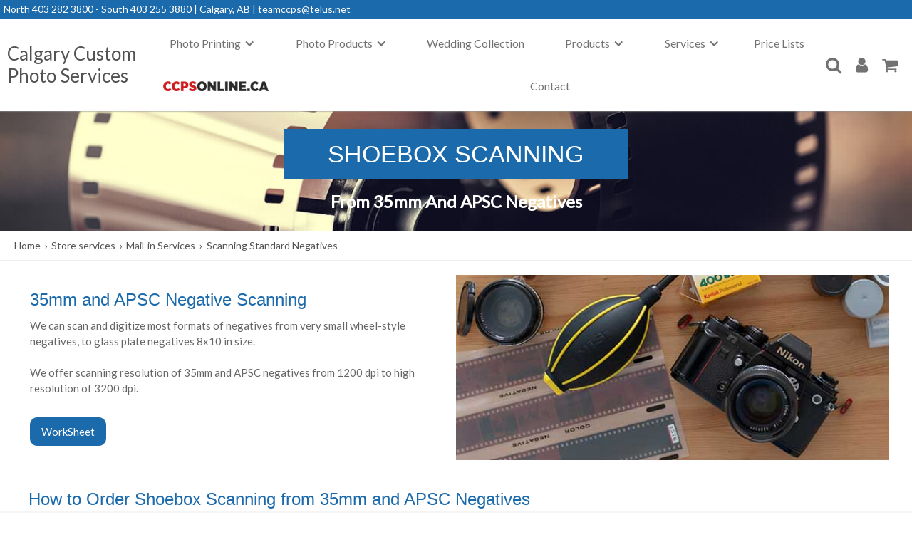

--- FILE ---
content_type: text/html
request_url: https://calgarycustomphotoservices.com/mail-in/negatives
body_size: 10571
content:
<!DOCTYPE html><!-- Last Published: Mon Jan 19 2026 20:09:22 GMT+0000 (Coordinated Universal Time) --><html data-wf-domain="calgarycustomphotoservices.com" data-wf-page="5eff7d9838630809adfad249" data-wf-site="5c94d8fbddf0f4cb902a0e99" lang="en"><head><meta charset="utf-8"/><title>Negatives | Calgary Custom Photo Services</title><meta content="Negatives | Calgary Custom Photo Services" name="description"/><meta content="Negatives | Calgary Custom Photo Services" property="og:title"/><meta content="Negatives | Calgary Custom Photo Services" property="og:description"/><meta content="Negatives | Calgary Custom Photo Services" property="twitter:title"/><meta content="Negatives | Calgary Custom Photo Services" property="twitter:description"/><meta property="og:type" content="website"/><meta content="summary_large_image" name="twitter:card"/><meta content="width=device-width, initial-scale=1" name="viewport"/><link href="https://cdn.prod.website-files.com/5c94d8fbddf0f4cb902a0e99/css/calgaryphotoservices.shared.4f5a20d72.min.css" rel="stylesheet" type="text/css" integrity="sha384-T1og1yrFmTDQ8mJCKoJb4YyeDu9WL8uwS8+w0KIvgOkw9r09ii7uzCiFEdzzz8aC" crossorigin="anonymous"/><link href="https://fonts.googleapis.com" rel="preconnect"/><link href="https://fonts.gstatic.com" rel="preconnect" crossorigin="anonymous"/><script src="https://ajax.googleapis.com/ajax/libs/webfont/1.6.26/webfont.js" type="text/javascript"></script><script type="text/javascript">WebFont.load({  google: {    families: ["Montserrat Subrayada:regular,700","Montserrat Alternates:regular,italic,600italic,700italic,800italic,900italic"]  }});</script><script type="text/javascript">!function(o,c){var n=c.documentElement,t=" w-mod-";n.className+=t+"js",("ontouchstart"in o||o.DocumentTouch&&c instanceof DocumentTouch)&&(n.className+=t+"touch")}(window,document);</script><link href="https://cdn.prod.website-files.com/5c94d8fbddf0f4cb902a0e99/5c94dc6cd5d9bd40c8c992b9_ccps-favicon.png" rel="shortcut icon" type="image/x-icon"/><link href="https://cdn.prod.website-files.com/5c94d8fbddf0f4cb902a0e99/5c94dc69d5d9bd4a79c992b6_ccps-webclip-icon.png" rel="apple-touch-icon"/><link href="https://calgarycustomphotoservices.com/mail-in/negatives" rel="canonical"/><link href="https://sam.mydakis.com/css/default.css" rel="stylesheet">
<link rel="stylesheet" type="text/css" href="https://avina.mydakis.com/embed/6ea81790-2d62-0133-8d00-00163e7cc54c/1/theme.css">
<link rel="stylesheet" href="https://use.fontawesome.com/releases/v5.4.1/css/all.css" integrity="sha384-5sAR7xN1Nv6T6+dT2mhtzEpVJvfS3NScPQTrOxhwjIuvcA67KV2R5Jz6kr4abQsz" crossorigin="anonymous">


<style>

body {

font-family: "Lato";

}

h1 {
  font-family: 'Open Sans', sans-serif;
  font-weight: 400;
 }
  
h2 {
   font-family: 'Open Sans', sans-serif;
  	font-weight: 400;
  }
  

h3 {
 	font-family: 'Open Sans', sans-serif;
  	font-weight: 400;
}
  
h4 {
	font-family: 'Open Sans', sans-serif;
  	font-weight: 300;
}

h5 {
  font-family: "Lato";
  font-weight: 700;
}

h6 {
  font-family: "Lato";
  font-weight: 600;
}  
 
.dakis-cart-details,.dakis-account,.dakis-filters,.dakis-tags,.dakis-tags-2 {
  font-family: 'Open Sans', sans-serif;
}

.heading-2,.product-price,.dakis-product-title {
  font-family: Oswald, sans-serif;
}
  
.product-detail-title,.product-price,.product-details-h1 {
  font-family: Lato, sans-serif;
}
  
.d-search-button {
    border: 1px solid #1b6aac;
    padding: 2px;
    background-color: #1b6aac;
    color: #ffffff00;
    height: 52px;
    font-size: 14px;
    line-height: 20px;
    border-radius: 0px;
    background-image: url("https://cdn.prod.website-files.com/5aa036491e509c00017bd558/5c5a0a920dc04b410b93b0be_search.png");
    background-position: center;
    background-repeat: no-repeat;
}
/*
.d-landing-spec-button-disabled {
    display: none;
}
  */
    /* scrolbar */
  /* width */
::-webkit-scrollbar {
  width: 10px;
}

/* Track */
::-webkit-scrollbar-track {
  background: #f1f1f1; 
}
 
/* Handle */
::-webkit-scrollbar-thumb {
  background: #888; 
}

/* Handle on hover */
::-webkit-scrollbar-thumb:hover {
  background: #555; 
}
  
 /* Custom CTA visibility hack */

.dakis-cta-custom{
  visibility: visible !important;
  }
  
</style><script type="text/javascript">window.__WEBFLOW_CURRENCY_SETTINGS = {"currencyCode":"USD","symbol":"$","decimal":".","fractionDigits":2,"group":",","template":"{{wf {\"path\":\"symbol\",\"type\":\"PlainText\"} }} {{wf {\"path\":\"amount\",\"type\":\"CommercePrice\"} }} {{wf {\"path\":\"currencyCode\",\"type\":\"PlainText\"} }}","hideDecimalForWholeNumbers":false};</script></head><body><aside data-ix="scroll-nav-display-none" aria-label="Scroll header/menu" class="header-scroll-nav layout-3 w-hidden-medium w-hidden-small w-hidden-tiny"><div data-collapse="medium" data-animation="default" data-duration="400" data-easing="ease" data-easing2="ease" role="banner" class="navbar-section layout-3 scroll w-nav"><div class="logolinkwrapper"><a href="/" class="scroll-nav-logo-block layout-3 w-nav-brand"><div class="logotext">Calgary Custom Photo Services</div></a></div><div class="scroll-nav-elements-div layout-3 w-clearfix"><div class="hamburger-menu-button layout-3 w-nav-button"><div class="w-icon-nav-menu"></div></div><nav role="navigation" class="scroll-nav-menu layout-3 w-nav-menu"><a href="/online-photo-printing" class="scroll-nav-link layout-3 w-nav-link">online prints</a><a href="/online-photo-printing" target="_blank" class="scroll-nav-link layout-3 w-nav-link">price list</a><a href="https://cdn.prod.website-files.com/5c94d8fbddf0f4cb902a0e99/5d360df595a9bf7d0c0f864f_Web%20Pricing%20CURRENT%20TO%20UPLOAD%20July%2021%2019.pdf" class="scroll-nav-link layout-3 w-nav-link">photo books</a><a href="/photo-products" class="scroll-nav-link layout-3 w-nav-link">photo products</a><div data-delay="0" data-hover="false" class="scroll-nav-dropdown layout-3 hide w-dropdown"><div class="w-dropdown-toggle"><div>photo products</div><div class="w-icon-dropdown-toggle"></div></div><nav class="scroll-nav-drop-down-list layout-3 w-dropdown-list"><div class="w-row"><div class="w-col w-col-6"><div class="drop-down-link-block"><a href="/online-photo-printing" class="scroll-nav-drop-down-item layout-3 w-dropdown-link">photo prints</a><a href="/business-cards" class="scroll-nav-drop-down-item layout-3 w-dropdown-link">business cards</a><a href="/greeting-cards" class="scroll-nav-drop-down-item layout-3 w-dropdown-link">Greeting Cards</a></div></div><div class="w-col w-col-6"><div class="drop-down-link-block"><a href="/photo-collages" class="scroll-nav-drop-down-item layout-3 w-dropdown-link">photo collages</a><a href="/calendars" class="scroll-nav-drop-down-item layout-3 w-dropdown-link">calendars</a><a href="/photo-products" class="scroll-nav-drop-down-item layout-3 w-dropdown-link">see all</a></div></div></div></nav></div><a href="/store-services" class="scroll-nav-link layout-3 w-nav-link">store services</a><a href="/contact" class="scroll-nav-link layout-3 w-nav-link">contact</a><a href="/account" class="top-nav-links dark sign-in-button-menu w-nav-link"></a><a href="/cart" class="top-nav-links dark sign-in-button-menu w-nav-link"></a></nav></div></div></aside><div data-ix="scroll-nav-show-on-scroll" class="header-nav-section layout-3"><aside aria-label="Search bar" data-w-id="ba36a2fb-9a11-ac4d-aef1-a924be786687" class="search2"><div class="searchtext">Please use the drop-down to switch between search options.</div><div class="dakis-search"></div></aside><div class="fixindex"><aside aria-label="Top header contact info" class="menubluedetail"><div>North <a href="tel:4032823800" class="whitelink menu">403 282 3800</a> - South <a href="tel:4032553880" class="whitelink menu">403 255 3880</a> | Calgary, AB | <a href="mailto:teamccps@telus.net" target="_blank" class="whitelink menu">teamccps@telus.net</a> <br/></div></aside><div data-collapse="medium" data-animation="default" data-duration="400" data-easing="ease" data-easing2="ease" role="banner" class="new-nav-wrapper w-nav"><div class="logolinkwrapper"><a href="/" class="nav-logo layout-3 w-inline-block"><div class="logotext">Calgary Custom<br/>Photo Services</div></a></div><div class="new-nav-container"><div role="navigation" class="mobile-nav-dropdown center w-nav-menu"><div data-delay="0" data-hover="false" class="new-nav-dropdown w-dropdown"><div class="w-dropdown-toggle"><div class="new-nav-link w-icon-dropdown-toggle"></div><div class="new-nav-link">Photo Printing</div></div><nav class="new-dropdown-list _1-column long w-dropdown-list"><a href="/online-photo-printing" class="new-dropdown-links w-dropdown-link">Same day printing up to 12 x 18 inches</a><a href="/online-photo-printing" class="new-dropdown-links w-dropdown-link">Wallet size Prints</a><a href="/online-photo-printing" class="new-dropdown-links w-dropdown-link">Square prints up to 12 x 12</a><a href="/online-photo-printing" class="new-dropdown-links w-dropdown-link">Panoramic Prints</a><a href="/large-format-prints" class="new-dropdown-links w-dropdown-link">Wide Format prints</a></nav></div><div data-delay="0" data-hover="false" class="new-nav-dropdown w-dropdown"><div class="w-dropdown-toggle"><div class="new-nav-link w-icon-dropdown-toggle"></div><div class="new-nav-link">Photo Products</div></div><nav class="new-dropdown-list _1-column w-dropdown-list"><a href="/photo-books" class="new-dropdown-links w-dropdown-link">Photobooks</a><a href="/greeting-cards" class="new-dropdown-links w-dropdown-link">Photo Cards</a><a href="/photo-products" class="new-dropdown-links w-dropdown-link">Photo Products</a><a href="/photo-gift-ideas" class="new-dropdown-links w-dropdown-link">See All Photo Gifts</a></nav></div><a href="/wedding-collection" class="new-nav-link w-nav-link">Wedding Collection</a><div data-delay="0" data-hover="false" class="new-nav-dropdown w-dropdown"><div class="w-dropdown-toggle"><div class="new-nav-link w-icon-dropdown-toggle"></div><div class="new-nav-link">Products</div></div><nav class="new-dropdown-list _1-column w-dropdown-list"><a href="/shop/categories/film/160830cc-7790-4399-9330-586545ab3e9b" class="new-dropdown-links w-dropdown-link">Film Rolls</a><a href="/shop/categories/film-cameras/5d830684-9e21-4032-ae2b-f2542e74553b" class="new-dropdown-links w-dropdown-link">Film Cameras</a><a href="/shop/categories/albums-and-portfolios/1bf0796c-e9f4-4a13-98a4-b75e6bd3b3ab" class="new-dropdown-links w-dropdown-link">Photo Albums</a><a href="/shop/categories/photo-frames/585dfb7a-a7aa-4769-ab40-a5f3c6078ee4" class="new-dropdown-links w-dropdown-link">Picture Frames</a></nav></div><div data-delay="0" data-hover="false" class="new-nav-dropdown w-dropdown"><div class="w-dropdown-toggle"><div class="new-nav-link w-icon-dropdown-toggle"></div><div class="new-nav-link">Services</div></div><nav class="new-dropdown-list w-dropdown-list"><div class="new-dropdowm-columns w-row"><div class="new-dropdown-column-2 w-col w-col-6"><a href="/passport-photos" class="new-dropdown-links w-dropdown-link">Passport Photos</a><a href="/scanning" class="new-dropdown-links w-dropdown-link">Scanning &amp; Archiving</a><a href="/custom-framing" class="new-dropdown-links w-dropdown-link">Custom Framing</a></div><div class="new-dropdown-column-2 w-col w-col-6"><a href="/photo-restoration" class="new-dropdown-links w-dropdown-link">Photo Restoration</a><a href="/digital-photo-books" class="new-dropdown-links w-dropdown-link">DVD Slideshow</a><a href="/transfer-services" class="new-dropdown-links w-dropdown-link">Video Transfers</a></div></div><a href="/store-services" class="new-dropdown-links full-width w-dropdown-link">View All Store Services</a></nav></div><div class="collection-nav w-dyn-list"><div role="list" class="w-dyn-items"><div role="listitem" class="w-dyn-item"><a href="https://cdn.prod.website-files.com/5c9505f1d5d9bdb0f9caac93/69553d4ba4b95315b4057fe5_price-list.png" class="new-nav-link w-nav-link">Price Lists</a></div></div></div><a href="https://www.ccpsonline.ca/" target="_blank" class="new-nav-link ccps w-inline-block"><img src="https://cdn.prod.website-files.com/5c94d8fbddf0f4cb902a0e99/68262e36faccb0e6fb52bf90_logo-02_ccps_185x80.png" loading="lazy" alt="ccps logo" class="menu-ccps"/></a><a href="/contact" class="new-nav-link w-nav-link">Contact</a></div></div><div class="div-block"><form action="/search" class="search w-form"><div data-w-id="41bc28cf-9dc6-9a1c-8913-6ef906c03a19" class="dakis-search"></div><img src="https://cdn.prod.website-files.com/5c94d8fbddf0f4cb902a0e99/5c94d8fbddf0f436b22a0fc1_5b367576b374ddb36ee0180c_if_gtk-close_30632.png" alt="" class="search-bar-close"/><div class="hide w-row"><div class="w-clearfix w-col w-col-7"><input class="search-input w-input" maxlength="256" name="query" placeholder="Search…" type="search" id="search" required=""/></div><div class="w-col w-col-3"><input type="submit" class="search-button w-button" value="Search"/></div><div data-w-id="41bc28cf-9dc6-9a1c-8913-6ef906c03a20" class="w-col w-col-2"></div></div></form><img src="https://cdn.prod.website-files.com/5c94d8fbddf0f4cb902a0e99/5c94d8fbddf0f489fc2a0fc2_5b36730447626288ae7b48f6_if_icon-111-search_314478.png" width="33" data-w-id="d4793ead-ee90-bf5b-9042-6a48c678a226" alt="" class="search-icon"/><a href="#" data-w-id="8ac7540d-eaed-1a4c-b657-c80a5281ee5c" class="top-nav-links dark sign-in-button-menu w-nav-link"></a><a href="/account" class="top-nav-links dark sign-in-button-menu w-nav-link"></a><a href="/cart" class="top-nav-links dark sign-in-button-menu w-nav-link"></a></div><div class="hamburger-menu-button w-nav-button"><div class="w-icon-nav-menu"></div></div></div></div></div><main><div data-ix="scroll-nav-show-on-scroll" class="pages---header-section"><div class="pages---header-wrapper layout-3"><div class="pages---header-title-block negatives"><div class="pages---header-h1 layout-3 no-button"><h1 class="h1-remove-padding">Shoebox Scanning</h1></div><p class="pages---header---subtext layout-3">From 35mm and APSC Negatives</p></div></div></div><div class="breadcrumbs-section"><div class="breadcrumbs-container"><a href="#" class="breadcrumb-link w-inline-block"><div>Home</div></a><div class="breadcrumb-separator">›</div><a href="/store-services" class="breadcrumb-link w-inline-block"><div>Store services</div></a><div class="breadcrumb-separator">›</div><a href="/mail-in-drop-off-services" class="breadcrumb-link w-inline-block"><div>Mail-in Services</div></a><div class="breadcrumb-separator">›</div><div class="breadcrumb-link">Scanning Standard Negatives</div></div></div><div class="dakis-demo-page-section"><div class="dakis-demo-content-row"><div class="col-2"><h2 class="service-heading">35mm and APSC Negative Scanning</h2><div class="paragraph-text">We can scan and digitize most formats of negatives from very small wheel-style negatives, to glass plate negatives 8x10 in size.<br/><br/>We offer scanning resolution of 35mm and APSC negatives from 1200 dpi to high resolution of 3200 dpi.<br/></div><a href="https://cdn.prod.website-files.com/5c94d8fbddf0f4cb902a0e99/60415bcd5e5a0a462db3001e_35mm%20APSC%20Negative%20Scanning%20On-Line%20Worksheet%20%20March%202021.pdf" target="_blank" class="button margin-top-bottom w-button">WorkSheet<br/></a></div><div class="col-2 image negatives"></div></div><div class="dakis-demo-content-row vertical padding"><h2 class="dakis-demo-h2">How to Order Shoebox Scanning from 35mm and APSC Negatives</h2><div class="steps-row"><div class="col-3 center step"><div class="dakis-demo-point no-margin">1</div><div class="step-heading">Please print this worksheet and place it in the box with your negatives</div><a href="https://cdn.prod.website-files.com/5c94d8fbddf0f4cb902a0e99/60415bcd5e5a0a462db3001e_35mm%20APSC%20Negative%20Scanning%20On-Line%20Worksheet%20%20March%202021.pdf" target="_blank" class="button margin-top-bottom w-button">WorkSheet<br/></a><div class="step-heading">Set up your order + pay deposit here</div><a href="/printing/shoebox-scanning-from-35mm-and-apsc-negatives-price-to-deposit/141003?variation=5582163" class="button margin-top-bottom w-button">Order + Pay Here<br/></a></div><div class="col-3 center step"><div class="dakis-demo-point no-margin">2</div><div class="step-heading">Put your negatives into a box and print this shipping label</div><div class="text center">The online worksheet must be filled in and put inside the box, while the shipping label must be attached to the outside of the box.<br/></div><a href="https://cdn.prod.website-files.com/5c94d8fbddf0f4cb902a0e99/5efa5ec74e87024e67d6061e_Shipping%20Label%20Calgary%20Custom.pdf" target="_blank" class="button margin-top-bottom less w-button">Shipping label<br/></a></div><div class="col-3 center step"><div class="dakis-demo-point no-margin">3</div><div class="step-heading">Send the box to us</div><div class="grey-box-film"><div class="text center no-bottom-margin">Calgary Custom Photo Services<br/>Southland Crossing<br/>Unit 610, 9737 Macleod Trail SW<br/>Calgary, Alberta<br/>T2J 0P6<br/></div></div><div class="text center"><em>Note: Ship anywhere in Canada with prepaid shipping Boxes if weight is 11 lbs (5Kg) or less. Box sizes are 14 x 10 x 2 in or 15 x 10 x 4 in. Cost is $18.00 or $23.00 from Canada post.</em><br/></div><a href="https://www.canadapost.ca/cpc/en/personal/sending/parcels/flat-rate-box.page?ecid=sem_pdn_ap_109&amp;gclid=Cj0KCQjwoub3BRC6ARIsABGhnyYNLWcEkwlY0aOMlF7qf-h9uVhc7C53-IZIgC7SVJhy9XX-tIDx8-MaAqiVEALw_wcB" target="_blank" class="button margin-top-bottom less w-button">Click here for more info<br/></a></div></div><div class="steps-row"><div class="col-1 step shoebox"><div class="col-2"><h3 class="step-heading center">Enjoy your new collection of professionally scanned negatives!<br/></h3></div><div class="text center">Once your negatives are scanned, you will receive a DVD or USB with all of your newly digitally archived photos! <br/>This is where the fun begins as you can easily and instantly start sharing your memories with friends and family.<br/>Don’t worry, your original negatives will be returned to you!<br/></div></div></div><h2 class="dakis-demo-h2 margin-top">How to order in-store</h2><div class="steps-row"><div class="col-4 center step"><div class="dakis-demo-point no-margin">1</div><div class="step-heading">Fill your box with the negatives you want scanned</div></div><div class="col-4 center step"><div class="dakis-demo-point no-margin">2</div><div class="step-heading">Bring your box to either of our two stores</div><p class="paragraph-4"><strong class="bold-text">North Hill Centre</strong><br/>Unit 1757<br/>1632, 14 Avenue NW<br/>Calgary, Alberta<br/>T2N 1M7<br/><strong>OR</strong><br/><strong class="bold-text-2">Southland Crossing<br/></strong>Unit 610<br/>9737 Macleod Trail SW<br/>Calgary, Alberta<br/>T2J 0P2</p></div><div class="col-4 center step"><div class="dakis-demo-point no-margin">3</div><div class="step-heading">Once the work is done, we will be in touch</div><div class="text center">Come in and pick up your negatives and digital files.<br/></div></div></div></div><div class="dakis-demo-content-row align-top"><div class="col-2"><h2 class="service-heading">Details about the Shoebox 35mm and APSC Negative Scanning service</h2><ul role="list" class="list"><li><div class="paragraph-text">We accept negatives of any size (format).</div></li><li><div class="paragraph-text">Choose Bronze, Silver or Gold packages. The digital files will be returned to you on a DVD or USB, or delivered online depending on the service that you have selected.</div></li><li><div class="paragraph-text">Turn-around time: 10 business days on shoebox quantities of 200 negatives or less. Please contact the store for turn-around time on larger orders.</div></li><li><div class="paragraph-text">Some negatives must be flatbed scanned and will be billed separately. You will be contacted prior if this applies to your order.</div></li></ul></div><div class="col-2"><h2 class="service-heading">What you need to know</h2><ul role="list" class="list"><li><div class="paragraph-text">Do not cut negative strips</div></li><li><div class="paragraph-text">Price does not include cleaning negatives. We do not want to harm the original negatives.</div></li><li><div class="paragraph-text">If your box includes over 200 negatives, we will contact you and provide you with a quote and estimated completion date.</div></li><li><div class="paragraph-text">Older negatives will fade and degrade over time. Your negative images will benefit greatly from our colour correction service (provided free of charge).Bring those coloured or black and white photos back to life.</div></li><li><div class="paragraph-text">APS (Advanced Photo System) negatives that have been developed, still reside within the original canister. To determine if the film in your canister has been developed, check the bottom and look for a white rectangle at #4.If this is not the case, your film has either not been fully exposed (photos taken), or it has not yet been developed by a photo lab. (We do not develop film.)</div></li></ul></div></div><div class="mail-in-content-row question"><div class="row-4 questions"><div class="col-2 questions"><div class="pdf-collection w-dyn-list"><div role="list" class="w-dyn-items"><div role="listitem" class="w-dyn-item"><a href="https://cdn.prod.website-files.com/5c9505f1d5d9bdb0f9caac93/69553d4ba4b95315b4057fe5_price-list.png" target="_blank" class="dakis-demo-page-cta-button alt w-inline-block"><div class="button-icon-mail-in"></div><div class="button-text-2">Complete Price List</div></a></div></div></div></div><div class="col-2 questions"><div class="row-4 icon-text"><div class="icon-div"><div class="icon-red big"></div></div><div class="div-question"><div class="step-heading align-left">Questions? Get in touch</div><div class="row-4 questions"><a href="tel:403-255-3880" class="contact w-inline-block"><div class="text"><span class="icon-mail-in"> </span>403-255-3880</div></a><a href="mailto:teamccps@telus.net?subject=Mail-in%20Shoebox%20Scanning%20from%20Prints" class="contact second w-inline-block"><div class="text"><span class="icon-mail-in"> </span>send us an email</div></a></div></div></div></div></div></div></div></main><footer class="footer-section layout-3 covid"><div class="covid-call"><div>Call us and leave a message for a call-back at <a href="tel:825-509-1285" class="covid-phone">825-509-1285</a></div></div><div class="main-footer-content-block layout-3"><div class="footer---row layout-3 w-row"><div class="footer---column layout-3 w-col w-col-6"><div class="footer---content-block layout-3"><div class="footer---column-title">OUR LOCATIONS</div><div class="footer---contact-details-block layout-3"><div class="w-row"><address class="w-col w-col-6 w-col-small-6"><div class="footer-second-title">North Hill Mall</div><div class="contact-icon-block layout-3"><div class="footer---icon-div layout-3"><img src="https://cdn.prod.website-files.com/5c94d8fbddf0f4cb902a0e99/5c94d8fbddf0f493602a0edd_icons-small-white-map.png" width="16" height="16" alt=""/></div><div class="footer---icon-text-div layout-3"><p class="footer---text">Unit 1757 North Hill Centre<br/>1632, 14 Avenue Northwest<br/>Calgary, Alberta<br/>T2N 1M7<br/></p></div></div><div class="contact-icon-block layout-3"><div class="footer---icon-div layout-3"><img src="https://cdn.prod.website-files.com/5c94d8fbddf0f4cb902a0e99/5c94d8fbddf0f4da962a0ede_icons-small-white-small-phone2.png" width="16" height="16" alt=""/></div><div class="footer---icon-text-div layout-3"><p class="footer---text"><a href="tel:(403)282-3800" class="footer---text-link">(403) 282-3800</a><br/></p></div></div><div class="contact-icon-block layout-3"><div class="footer---icon-div layout-3"><div class="fa-icon"></div></div><div class="footer---icon-text-div layout-3"><p class="footer---text"><a href="mailto:ccpsnorth@teamccps.com" class="footer---text-link">ccpsnorth@teamccps.com</a><br/></p></div></div><div class="contact-icon-block layout-3 hide"><div class="footer---icon-div layout-3"><img src="https://cdn.prod.website-files.com/5c94d8fbddf0f4cb902a0e99/5c94d8fbddf0f429dd2a0eb7_icon-hours.png" width="16" height="16" alt=""/></div><div class="footer---icon-text-div layout-3"><p class="footer---text">Mon- Thurs: 10am-6:30pm<br/>Friday: 10am-6pm<br/>Saturday: 10am-4pm<br/>Sunday: closed</p></div></div></address><address class="w-col w-col-6 w-col-small-6"><div class="footer-second-title">South Land Crossing</div><div class="contact-icon-block layout-3"><div class="footer---icon-div layout-3"><img src="https://cdn.prod.website-files.com/5c94d8fbddf0f4cb902a0e99/5c94d8fbddf0f493602a0edd_icons-small-white-map.png" width="16" height="16" alt=""/></div><div class="footer---icon-text-div layout-3"><p class="footer---text">Unit 610<br/>9737 Macleod Tr SW <br/>Calgary, Alberta<br/>T2J 0P6<br/></p></div></div><div class="contact-icon-block layout-3"><div class="footer---icon-div layout-3"><img src="https://cdn.prod.website-files.com/5c94d8fbddf0f4cb902a0e99/5c94d8fbddf0f4da962a0ede_icons-small-white-small-phone2.png" width="16" height="16" alt=""/></div><div class="footer---icon-text-div layout-3"><p class="footer---text"><a href="tel:(403)255-3880" class="footer---text-link">(403) 255-3880</a><br/></p></div></div><div class="contact-icon-block layout-3 hide"><div class="footer---icon-div layout-3"><img src="https://cdn.prod.website-files.com/5c94d8fbddf0f4cb902a0e99/5c94d8fbddf0f429dd2a0eb7_icon-hours.png" width="16" height="16" alt=""/></div><div class="footer---icon-text-div layout-3"><p class="footer---text">Mon- Fri: 10am-6pm<br/>Saturday: 10am-5pm<br/>Sunday: closed</p></div></div><div class="contact-icon-block layout-3"><div class="footer---icon-div layout-3"><div class="fa-icon"></div></div><div class="footer---icon-text-div layout-3"><p class="footer---text"><a href="mailto:ccpssouth@teamccps.com" class="footer---text-link">ccpssouth@teamccps.com</a><br/></p></div></div></address></div></div></div></div><div class="footer---column layout-3 w-col w-col-3"><div class="footer---content-block layout-3"><div class="footer---column-title">AT A GLANCE</div><div><div class="contact-icon-block layout-3 w-clearfix"><div class="footer---icon-div"></div><p class="footer---text clear"><a href="/photo-products" class="footer---text-link">Photo Products</a></p><div class="footer---icon-text-div"></div></div><div class="contact-icon-block layout-3 w-clearfix"><div class="footer---icon-div"></div><p class="footer---text clear"><a href="/online-photo-printing" class="footer---text-link">Online Prints</a></p><div class="footer---icon-text-div"></div></div><div class="contact-icon-block layout-3 w-clearfix"><div class="footer---icon-div"></div><p class="footer---text clear"><a href="/store-services" class="footer---text-link">Store Services</a></p><div class="footer---icon-text-div"></div></div><div class="contact-icon-block layout-3 w-clearfix"><div class="footer---icon-div"></div><p class="footer---text clear"><a href="/passport-photos" class="footer---text-link">Passport Photos</a></p><div class="footer---icon-text-div"></div></div><div class="contact-icon-block layout-3 w-clearfix"><div class="footer---icon-div"></div><p class="footer---text clear"><a href="/in-store-drop-off" class="footer---text-link">In-Store Drop Off</a></p><div class="footer---icon-text-div"></div></div><div class="contact-icon-block layout-3 w-clearfix"><div class="footer---icon-div"></div><p class="footer---text clear"><a href="/help-wanted" class="footer---text-link">Careers</a></p><div class="footer---icon-text-div"></div></div><div class="contact-icon-block layout-3 w-clearfix"><div class="footer---icon-div"></div><p class="footer---text clear"><a href="/faq" class="footer---text-link">FAQ</a></p><div class="footer---icon-text-div"></div></div></div></div></div><div class="footer---column layout-3 w-col w-col-3"><div class="footer---content-block layout-3"><div class="footer---column-title">FOLLOW US</div><div class="footer---social-icons-wrapper layout-3"><a href="https://www.facebook.com/CalgaryCustomPhotoServices" target="_blank" aria-label="facebook" class="link-block w-inline-block"><div class="footer---social-icon-panel facebook"><img src="https://cdn.prod.website-files.com/5c94d8fbddf0f4cb902a0e99/5c94d8fbddf0f4519f2a0fca_598dc47d153f32000198a84d_icon-social-simple-facebo.png" alt=""/></div></a><a href="https://instagram.com/CalgaryCustomPhotoServices/" target="_blank" aria-label="instagram" class="link-block w-inline-block"><div class="footer---social-icon-panel instagram"><img src="https://cdn.prod.website-files.com/5c94d8fbddf0f4cb902a0e99/5c94d8fbddf0f464dd2a0fc8_598dc47d153f32000198a82d_icon-social-simple-instag.png" alt=""/></div></a><a href="https://www.youtube.com/channel/UCLAY_x4cTjVZjLdNyQcva7w" target="_blank" aria-label="youtube" class="link-block w-inline-block"><div class="footer---social-icon-panel youtube"><img src="https://cdn.prod.website-files.com/5c94d8fbddf0f4cb902a0e99/5c94d8fbddf0f41a5f2a0ed3_icon-social-simple-youtube.png" alt=""/></div></a></div><div class="footer---social-icons-wrapper layout-3 newsletter"><a href="https://visitor.r20.constantcontact.com/manage/optin?v=0015uMhBzumt1QE-yeYrBjxbI3nOd6oBFwoTJ_HgsigtEgmf3lrIwyV7wa_R5DEINUxkfYXa6yHgGjqo5WGssRruA2zS9hMtHh-QapSuB4xAao5jHAgd15sP-XiUUx3RZ3no72efTnVOkhPYK1Hf1uEw-0GYnyjykpk23YphtuUT0jmPiAam_HzFyCouHLmyC_N" target="_blank" class="newsletterbutton w-button">Join our newsletter</a></div><div class="footer-payment-methods"><div class="footertext">We accept payments in store by:</div><img alt="" src="https://cdn.prod.website-files.com/5c94d8fbddf0f4cb902a0e99/6942b795b197ba2dfb5b5061_payment-methodes.png"/></div></div></div></div></div><div class="footer---bottom-bar layout-3 w-clearfix"><div class="footer---copyright-info-block layout-3 w-clearfix"><div class="copyright-div layout-3"><div class="w-embed w-script">&copy; <script>new Date().getFullYear()>2015&&document.write(new Date().getFullYear());</script> Calgary Custom Photo Services. All rights reserved. | <a style="color:white;" href="/accessibility-statement">Accessibility Statement</a> | <a style="color:white;" href="/return-policy">Return Policy</a> | <a style="color:white;" href="/shipping-policy">Shipping Policy</a>

<!--Pause widget until fixed
<script src="https://api.callwidget.co/embed?iID=eyJpdiI6Ik9MK3ljdHBJYkp3MXY1YlR1Y2RQZnc9PSIsInZhbHVlIjoiZ0dCVlNGbTRkV3Erd01cLzUrVjdnYUE9PSIsIm1hYyI6IjgzYTQ0NjY1ZjdjYWI2ZTVmYzY2NmI2ZDUwMTVhZjY3MzUwNjk3YjljY2RhMmI5ZWI2NjVkYjVkMzgwNzNjNTAifQ=="></script>
--></div></div><div class="powered-by-dakis-div layout-3"><a href="https://en.dakis.com/" target="_blank" class="dakislink w-inline-block"><div>Powered by dakis</div></a></div></div><div class="google-review"><div class="w-embed w-script"><script src="https://apis.google.com/js/platform.js?onload=renderBadge" async defer></script>

<script>
  window.renderBadge = function() {
    var ratingBadgeContainer = document.createElement("div");
    document.body.appendChild(ratingBadgeContainer);
    window.gapi.load('ratingbadge', function() {
      window.gapi.ratingbadge.render(ratingBadgeContainer, {"merchant_id": 275946931});
    });
  }
</script>

<style>
#___ratingbadge_0 {
    left: 0;
}
</style></div></div></div></footer><script src="https://d3e54v103j8qbb.cloudfront.net/js/jquery-3.5.1.min.dc5e7f18c8.js?site=5c94d8fbddf0f4cb902a0e99" type="text/javascript" integrity="sha256-9/aliU8dGd2tb6OSsuzixeV4y/faTqgFtohetphbbj0=" crossorigin="anonymous"></script><script src="https://cdn.prod.website-files.com/5c94d8fbddf0f4cb902a0e99/js/calgaryphotoservices.schunk.36b8fb49256177c8.js" type="text/javascript" integrity="sha384-4abIlA5/v7XaW1HMXKBgnUuhnjBYJ/Z9C1OSg4OhmVw9O3QeHJ/qJqFBERCDPv7G" crossorigin="anonymous"></script><script src="https://cdn.prod.website-files.com/5c94d8fbddf0f4cb902a0e99/js/calgaryphotoservices.schunk.f9c28b0520e9a139.js" type="text/javascript" integrity="sha384-tcwd7QUsygsEPUl90p8zBuYppM1CT2hcO15hQa6XW+73XqXYSThsqH4SOZoXb6he" crossorigin="anonymous"></script><script src="https://cdn.prod.website-files.com/5c94d8fbddf0f4cb902a0e99/js/calgaryphotoservices.ff1803b1.8db94a62a5d33cba.js" type="text/javascript" integrity="sha384-vi19/xuX6TiuxKlergZmtyLBhS+ik7Dyt1T1cizZWuRDLOH+WLa8PyKjYMYTwqej" crossorigin="anonymous"></script><script type="text/javascript" src="https://avina.mydakis.com/embed/6ea81790-2d62-0133-8d00-00163e7cc54c/1/main.js" charset="utf-8" crossorigin></script>

<script type="application/ld+json">
{
"@context": {
"@vocab": "http://schema.org/"
},
"@graph": [
{
"@id": "https://calgarycustomphotoservices.com",
"@type": "Organization",
"name": "Calgary Custom Photo Services",
"url" : "https://calgarycustomphotoservices.com",
"logo" : "https://instagram.fymy1-2.fna.fbcdn.net/v/t51.2885-19/s150x150/53248518_354525191829549_756363197027450880_n.jpg?_nc_ht=instagram.fymy1-2.fna.fbcdn.net&_nc_ohc=Vf5ZVB9NnZ4AX_oEGdy&oh=4dafe477042fbc4c31fa961a99011fb0&oe=5F539949",
"sameAs" : ["https://www.ccpsonline.ca", "https://www.facebook.com/CalgaryCustomPhotoServices", "http://instagram.com/CalgaryCustomPhotoServices", "https://www.youtube.com/channel/UCLAY_x4cTjVZjLdNyQcva7w"]
},
{
"@type": "LocalBusiness",
"parentOrganization": {
"name" : "Calgary Custom Photo Services"
},
"name" : "Calgary Custom Photo Services",
"url" : "https://calgarycustomphotoservices.com",
"logo" : "https://instagram.fymy1-2.fna.fbcdn.net/v/t51.2885-19/s150x150/53248518_354525191829549_756363197027450880_n.jpg?_nc_ht=instagram.fymy1-2.fna.fbcdn.net&_nc_ohc=Vf5ZVB9NnZ4AX_oEGdy&oh=4dafe477042fbc4c31fa961a99011fb0&oe=5F539949",
"priceRange": "$$",
"image": {
"@type" : "ImageObject",
"url": "https://instagram.fymy1-2.fna.fbcdn.net/v/t51.2885-19/s150x150/53248518_354525191829549_756363197027450880_n.jpg?_nc_ht=instagram.fymy1-2.fna.fbcdn.net&_nc_ohc=Vf5ZVB9NnZ4AX_oEGdy&oh=4dafe477042fbc4c31fa961a99011fb0&oe=5F539949"},
"address": {
"@type" : "PostalAddress",
"streetAddress": "1632 14 AvenueNorthwest, Unit 1753 North Hill Centre",
"addressLocality": "Calgary",
"addressRegion": "AB",
"postalCode": "T2N 4Y8",
"telephone" : "(403) 282-3800"
},
"openingHours": [ "Mo-Fr 11:00-18:00", "Sa 11:00-18:00", "Su 12:00-17:00"],
"hasmap" : "https://www.google.com/maps/dir//51.0654324,-114.0996443/@51.0654115,-114.1696839,12z"
},
{
"@type": "LocalBusiness",
"parentOrganization": {
"name" : "Calgary Custom Photo Services"
},
"name" : "Calgary Custom Photo Services",
"url" : "https://calgarycustomphotoservices.com",
"logo" : "https://instagram.fymy1-2.fna.fbcdn.net/v/t51.2885-19/s150x150/53248518_354525191829549_756363197027450880_n.jpg?_nc_ht=instagram.fymy1-2.fna.fbcdn.net&_nc_ohc=Vf5ZVB9NnZ4AX_oEGdy&oh=4dafe477042fbc4c31fa961a99011fb0&oe=5F539949",
"priceRange": "$$",
"image": {
"@type" : "ImageObject",
"url": "https://instagram.fymy1-2.fna.fbcdn.net/v/t51.2885-19/s150x150/53248518_354525191829549_756363197027450880_n.jpg?_nc_ht=instagram.fymy1-2.fna.fbcdn.net&_nc_ohc=Vf5ZVB9NnZ4AX_oEGdy&oh=4dafe477042fbc4c31fa961a99011fb0&oe=5F539949"
},
"address": {
"@type" : "PostalAddress",
"streetAddress": "9737 Macleod Tr SW, Unit 610",
"addressLocality": "Calgary",
"addressRegion": "AB",
"postalCode": "T2J 0P6",
"telephone" : "(403) 255-3880"
},
"openingHours": [ "Mo-Fr 11:00-18:00", "Sa 11:00-17:30"],
"hasmap" : "https://www.google.com/maps?z=18&daddr=50.9656607,-114.074168"
}
]
}
</script></body></html>

--- FILE ---
content_type: text/css
request_url: https://cdn.prod.website-files.com/5c94d8fbddf0f4cb902a0e99/css/calgaryphotoservices.shared.4f5a20d72.min.css
body_size: 35564
content:
html{-webkit-text-size-adjust:100%;-ms-text-size-adjust:100%;font-family:sans-serif}body{margin:0}article,aside,details,figcaption,figure,footer,header,hgroup,main,menu,nav,section,summary{display:block}audio,canvas,progress,video{vertical-align:baseline;display:inline-block}audio:not([controls]){height:0;display:none}[hidden],template{display:none}a{background-color:#0000}a:active,a:hover{outline:0}abbr[title]{border-bottom:1px dotted}b,strong{font-weight:700}dfn{font-style:italic}h1{margin:.67em 0;font-size:2em}mark{color:#000;background:#ff0}small{font-size:80%}sub,sup{vertical-align:baseline;font-size:75%;line-height:0;position:relative}sup{top:-.5em}sub{bottom:-.25em}img{border:0}svg:not(:root){overflow:hidden}hr{box-sizing:content-box;height:0}pre{overflow:auto}code,kbd,pre,samp{font-family:monospace;font-size:1em}button,input,optgroup,select,textarea{color:inherit;font:inherit;margin:0}button{overflow:visible}button,select{text-transform:none}button,html input[type=button],input[type=reset]{-webkit-appearance:button;cursor:pointer}button[disabled],html input[disabled]{cursor:default}button::-moz-focus-inner,input::-moz-focus-inner{border:0;padding:0}input{line-height:normal}input[type=checkbox],input[type=radio]{box-sizing:border-box;padding:0}input[type=number]::-webkit-inner-spin-button,input[type=number]::-webkit-outer-spin-button{height:auto}input[type=search]{-webkit-appearance:none}input[type=search]::-webkit-search-cancel-button,input[type=search]::-webkit-search-decoration{-webkit-appearance:none}legend{border:0;padding:0}textarea{overflow:auto}optgroup{font-weight:700}table{border-collapse:collapse;border-spacing:0}td,th{padding:0}@font-face{font-family:webflow-icons;src:url([data-uri])format("truetype");font-weight:400;font-style:normal}[class^=w-icon-],[class*=\ w-icon-]{speak:none;font-variant:normal;text-transform:none;-webkit-font-smoothing:antialiased;-moz-osx-font-smoothing:grayscale;font-style:normal;font-weight:400;line-height:1;font-family:webflow-icons!important}.w-icon-slider-right:before{content:""}.w-icon-slider-left:before{content:""}.w-icon-nav-menu:before{content:""}.w-icon-arrow-down:before,.w-icon-dropdown-toggle:before{content:""}.w-icon-file-upload-remove:before{content:""}.w-icon-file-upload-icon:before{content:""}*{box-sizing:border-box}html{height:100%}body{color:#333;background-color:#fff;min-height:100%;margin:0;font-family:Arial,sans-serif;font-size:14px;line-height:20px}img{vertical-align:middle;max-width:100%;display:inline-block}html.w-mod-touch *{background-attachment:scroll!important}.w-block{display:block}.w-inline-block{max-width:100%;display:inline-block}.w-clearfix:before,.w-clearfix:after{content:" ";grid-area:1/1/2/2;display:table}.w-clearfix:after{clear:both}.w-hidden{display:none}.w-button{color:#fff;line-height:inherit;cursor:pointer;background-color:#3898ec;border:0;border-radius:0;padding:9px 15px;text-decoration:none;display:inline-block}input.w-button{-webkit-appearance:button}html[data-w-dynpage] [data-w-cloak]{color:#0000!important}.w-code-block{margin:unset}pre.w-code-block code{all:inherit}.w-optimization{display:contents}.w-webflow-badge,.w-webflow-badge>img{box-sizing:unset;width:unset;height:unset;max-height:unset;max-width:unset;min-height:unset;min-width:unset;margin:unset;padding:unset;float:unset;clear:unset;border:unset;border-radius:unset;background:unset;background-image:unset;background-position:unset;background-size:unset;background-repeat:unset;background-origin:unset;background-clip:unset;background-attachment:unset;background-color:unset;box-shadow:unset;transform:unset;direction:unset;font-family:unset;font-weight:unset;color:unset;font-size:unset;line-height:unset;font-style:unset;font-variant:unset;text-align:unset;letter-spacing:unset;-webkit-text-decoration:unset;text-decoration:unset;text-indent:unset;text-transform:unset;list-style-type:unset;text-shadow:unset;vertical-align:unset;cursor:unset;white-space:unset;word-break:unset;word-spacing:unset;word-wrap:unset;transition:unset}.w-webflow-badge{white-space:nowrap;cursor:pointer;box-shadow:0 0 0 1px #0000001a,0 1px 3px #0000001a;visibility:visible!important;opacity:1!important;z-index:2147483647!important;color:#aaadb0!important;overflow:unset!important;background-color:#fff!important;border-radius:3px!important;width:auto!important;height:auto!important;margin:0!important;padding:6px!important;font-size:12px!important;line-height:14px!important;text-decoration:none!important;display:inline-block!important;position:fixed!important;inset:auto 12px 12px auto!important;transform:none!important}.w-webflow-badge>img{position:unset;visibility:unset!important;opacity:1!important;vertical-align:middle!important;display:inline-block!important}h1,h2,h3,h4,h5,h6{margin-bottom:10px;font-weight:700}h1{margin-top:20px;font-size:38px;line-height:44px}h2{margin-top:20px;font-size:32px;line-height:36px}h3{margin-top:20px;font-size:24px;line-height:30px}h4{margin-top:10px;font-size:18px;line-height:24px}h5{margin-top:10px;font-size:14px;line-height:20px}h6{margin-top:10px;font-size:12px;line-height:18px}p{margin-top:0;margin-bottom:10px}blockquote{border-left:5px solid #e2e2e2;margin:0 0 10px;padding:10px 20px;font-size:18px;line-height:22px}figure{margin:0 0 10px}figcaption{text-align:center;margin-top:5px}ul,ol{margin-top:0;margin-bottom:10px;padding-left:40px}.w-list-unstyled{padding-left:0;list-style:none}.w-embed:before,.w-embed:after{content:" ";grid-area:1/1/2/2;display:table}.w-embed:after{clear:both}.w-video{width:100%;padding:0;position:relative}.w-video iframe,.w-video object,.w-video embed{border:none;width:100%;height:100%;position:absolute;top:0;left:0}fieldset{border:0;margin:0;padding:0}button,[type=button],[type=reset]{cursor:pointer;-webkit-appearance:button;border:0}.w-form{margin:0 0 15px}.w-form-done{text-align:center;background-color:#ddd;padding:20px;display:none}.w-form-fail{background-color:#ffdede;margin-top:10px;padding:10px;display:none}label{margin-bottom:5px;font-weight:700;display:block}.w-input,.w-select{color:#333;vertical-align:middle;background-color:#fff;border:1px solid #ccc;width:100%;height:38px;margin-bottom:10px;padding:8px 12px;font-size:14px;line-height:1.42857;display:block}.w-input::placeholder,.w-select::placeholder{color:#999}.w-input:focus,.w-select:focus{border-color:#3898ec;outline:0}.w-input[disabled],.w-select[disabled],.w-input[readonly],.w-select[readonly],fieldset[disabled] .w-input,fieldset[disabled] .w-select{cursor:not-allowed}.w-input[disabled]:not(.w-input-disabled),.w-select[disabled]:not(.w-input-disabled),.w-input[readonly],.w-select[readonly],fieldset[disabled]:not(.w-input-disabled) .w-input,fieldset[disabled]:not(.w-input-disabled) .w-select{background-color:#eee}textarea.w-input,textarea.w-select{height:auto}.w-select{background-color:#f3f3f3}.w-select[multiple]{height:auto}.w-form-label{cursor:pointer;margin-bottom:0;font-weight:400;display:inline-block}.w-radio{margin-bottom:5px;padding-left:20px;display:block}.w-radio:before,.w-radio:after{content:" ";grid-area:1/1/2/2;display:table}.w-radio:after{clear:both}.w-radio-input{float:left;margin:3px 0 0 -20px;line-height:normal}.w-file-upload{margin-bottom:10px;display:block}.w-file-upload-input{opacity:0;z-index:-100;width:.1px;height:.1px;position:absolute;overflow:hidden}.w-file-upload-default,.w-file-upload-uploading,.w-file-upload-success{color:#333;display:inline-block}.w-file-upload-error{margin-top:10px;display:block}.w-file-upload-default.w-hidden,.w-file-upload-uploading.w-hidden,.w-file-upload-error.w-hidden,.w-file-upload-success.w-hidden{display:none}.w-file-upload-uploading-btn{cursor:pointer;background-color:#fafafa;border:1px solid #ccc;margin:0;padding:8px 12px;font-size:14px;font-weight:400;display:flex}.w-file-upload-file{background-color:#fafafa;border:1px solid #ccc;flex-grow:1;justify-content:space-between;margin:0;padding:8px 9px 8px 11px;display:flex}.w-file-upload-file-name{font-size:14px;font-weight:400;display:block}.w-file-remove-link{cursor:pointer;width:auto;height:auto;margin-top:3px;margin-left:10px;padding:3px;display:block}.w-icon-file-upload-remove{margin:auto;font-size:10px}.w-file-upload-error-msg{color:#ea384c;padding:2px 0;display:inline-block}.w-file-upload-info{padding:0 12px;line-height:38px;display:inline-block}.w-file-upload-label{cursor:pointer;background-color:#fafafa;border:1px solid #ccc;margin:0;padding:8px 12px;font-size:14px;font-weight:400;display:inline-block}.w-icon-file-upload-icon,.w-icon-file-upload-uploading{width:20px;margin-right:8px;display:inline-block}.w-icon-file-upload-uploading{height:20px}.w-container{max-width:940px;margin-left:auto;margin-right:auto}.w-container:before,.w-container:after{content:" ";grid-area:1/1/2/2;display:table}.w-container:after{clear:both}.w-container .w-row{margin-left:-10px;margin-right:-10px}.w-row:before,.w-row:after{content:" ";grid-area:1/1/2/2;display:table}.w-row:after{clear:both}.w-row .w-row{margin-left:0;margin-right:0}.w-col{float:left;width:100%;min-height:1px;padding-left:10px;padding-right:10px;position:relative}.w-col .w-col{padding-left:0;padding-right:0}.w-col-1{width:8.33333%}.w-col-2{width:16.6667%}.w-col-3{width:25%}.w-col-4{width:33.3333%}.w-col-5{width:41.6667%}.w-col-6{width:50%}.w-col-7{width:58.3333%}.w-col-8{width:66.6667%}.w-col-9{width:75%}.w-col-10{width:83.3333%}.w-col-11{width:91.6667%}.w-col-12{width:100%}.w-hidden-main{display:none!important}@media screen and (max-width:991px){.w-container{max-width:728px}.w-hidden-main{display:inherit!important}.w-hidden-medium{display:none!important}.w-col-medium-1{width:8.33333%}.w-col-medium-2{width:16.6667%}.w-col-medium-3{width:25%}.w-col-medium-4{width:33.3333%}.w-col-medium-5{width:41.6667%}.w-col-medium-6{width:50%}.w-col-medium-7{width:58.3333%}.w-col-medium-8{width:66.6667%}.w-col-medium-9{width:75%}.w-col-medium-10{width:83.3333%}.w-col-medium-11{width:91.6667%}.w-col-medium-12{width:100%}.w-col-stack{width:100%;left:auto;right:auto}}@media screen and (max-width:767px){.w-hidden-main,.w-hidden-medium{display:inherit!important}.w-hidden-small{display:none!important}.w-row,.w-container .w-row{margin-left:0;margin-right:0}.w-col{width:100%;left:auto;right:auto}.w-col-small-1{width:8.33333%}.w-col-small-2{width:16.6667%}.w-col-small-3{width:25%}.w-col-small-4{width:33.3333%}.w-col-small-5{width:41.6667%}.w-col-small-6{width:50%}.w-col-small-7{width:58.3333%}.w-col-small-8{width:66.6667%}.w-col-small-9{width:75%}.w-col-small-10{width:83.3333%}.w-col-small-11{width:91.6667%}.w-col-small-12{width:100%}}@media screen and (max-width:479px){.w-container{max-width:none}.w-hidden-main,.w-hidden-medium,.w-hidden-small{display:inherit!important}.w-hidden-tiny{display:none!important}.w-col{width:100%}.w-col-tiny-1{width:8.33333%}.w-col-tiny-2{width:16.6667%}.w-col-tiny-3{width:25%}.w-col-tiny-4{width:33.3333%}.w-col-tiny-5{width:41.6667%}.w-col-tiny-6{width:50%}.w-col-tiny-7{width:58.3333%}.w-col-tiny-8{width:66.6667%}.w-col-tiny-9{width:75%}.w-col-tiny-10{width:83.3333%}.w-col-tiny-11{width:91.6667%}.w-col-tiny-12{width:100%}}.w-widget{position:relative}.w-widget-map{width:100%;height:400px}.w-widget-map label{width:auto;display:inline}.w-widget-map img{max-width:inherit}.w-widget-map .gm-style-iw{text-align:center}.w-widget-map .gm-style-iw>button{display:none!important}.w-widget-twitter{overflow:hidden}.w-widget-twitter-count-shim{vertical-align:top;text-align:center;background:#fff;border:1px solid #758696;border-radius:3px;width:28px;height:20px;display:inline-block;position:relative}.w-widget-twitter-count-shim *{pointer-events:none;-webkit-user-select:none;user-select:none}.w-widget-twitter-count-shim .w-widget-twitter-count-inner{text-align:center;color:#999;font-family:serif;font-size:15px;line-height:12px;position:relative}.w-widget-twitter-count-shim .w-widget-twitter-count-clear{display:block;position:relative}.w-widget-twitter-count-shim.w--large{width:36px;height:28px}.w-widget-twitter-count-shim.w--large .w-widget-twitter-count-inner{font-size:18px;line-height:18px}.w-widget-twitter-count-shim:not(.w--vertical){margin-left:5px;margin-right:8px}.w-widget-twitter-count-shim:not(.w--vertical).w--large{margin-left:6px}.w-widget-twitter-count-shim:not(.w--vertical):before,.w-widget-twitter-count-shim:not(.w--vertical):after{content:" ";pointer-events:none;border:solid #0000;width:0;height:0;position:absolute;top:50%;left:0}.w-widget-twitter-count-shim:not(.w--vertical):before{border-width:4px;border-color:#75869600 #5d6c7b #75869600 #75869600;margin-top:-4px;margin-left:-9px}.w-widget-twitter-count-shim:not(.w--vertical).w--large:before{border-width:5px;margin-top:-5px;margin-left:-10px}.w-widget-twitter-count-shim:not(.w--vertical):after{border-width:4px;border-color:#fff0 #fff #fff0 #fff0;margin-top:-4px;margin-left:-8px}.w-widget-twitter-count-shim:not(.w--vertical).w--large:after{border-width:5px;margin-top:-5px;margin-left:-9px}.w-widget-twitter-count-shim.w--vertical{width:61px;height:33px;margin-bottom:8px}.w-widget-twitter-count-shim.w--vertical:before,.w-widget-twitter-count-shim.w--vertical:after{content:" ";pointer-events:none;border:solid #0000;width:0;height:0;position:absolute;top:100%;left:50%}.w-widget-twitter-count-shim.w--vertical:before{border-width:5px;border-color:#5d6c7b #75869600 #75869600;margin-left:-5px}.w-widget-twitter-count-shim.w--vertical:after{border-width:4px;border-color:#fff #fff0 #fff0;margin-left:-4px}.w-widget-twitter-count-shim.w--vertical .w-widget-twitter-count-inner{font-size:18px;line-height:22px}.w-widget-twitter-count-shim.w--vertical.w--large{width:76px}.w-background-video{color:#fff;height:500px;position:relative;overflow:hidden}.w-background-video>video{object-fit:cover;z-index:-100;background-position:50%;background-size:cover;width:100%;height:100%;margin:auto;position:absolute;inset:-100%}.w-background-video>video::-webkit-media-controls-start-playback-button{-webkit-appearance:none;display:none!important}.w-background-video--control{background-color:#0000;padding:0;position:absolute;bottom:1em;right:1em}.w-background-video--control>[hidden]{display:none!important}.w-slider{text-align:center;clear:both;-webkit-tap-highlight-color:#0000;tap-highlight-color:#0000;background:#ddd;height:300px;position:relative}.w-slider-mask{z-index:1;white-space:nowrap;height:100%;display:block;position:relative;left:0;right:0;overflow:hidden}.w-slide{vertical-align:top;white-space:normal;text-align:left;width:100%;height:100%;display:inline-block;position:relative}.w-slider-nav{z-index:2;text-align:center;-webkit-tap-highlight-color:#0000;tap-highlight-color:#0000;height:40px;margin:auto;padding-top:10px;position:absolute;inset:auto 0 0}.w-slider-nav.w-round>div{border-radius:100%}.w-slider-nav.w-num>div{font-size:inherit;line-height:inherit;width:auto;height:auto;padding:.2em .5em}.w-slider-nav.w-shadow>div{box-shadow:0 0 3px #3336}.w-slider-nav-invert{color:#fff}.w-slider-nav-invert>div{background-color:#2226}.w-slider-nav-invert>div.w-active{background-color:#222}.w-slider-dot{cursor:pointer;background-color:#fff6;width:1em;height:1em;margin:0 3px .5em;transition:background-color .1s,color .1s;display:inline-block;position:relative}.w-slider-dot.w-active{background-color:#fff}.w-slider-dot:focus{outline:none;box-shadow:0 0 0 2px #fff}.w-slider-dot:focus.w-active{box-shadow:none}.w-slider-arrow-left,.w-slider-arrow-right{cursor:pointer;color:#fff;-webkit-tap-highlight-color:#0000;tap-highlight-color:#0000;-webkit-user-select:none;user-select:none;width:80px;margin:auto;font-size:40px;position:absolute;inset:0;overflow:hidden}.w-slider-arrow-left [class^=w-icon-],.w-slider-arrow-right [class^=w-icon-],.w-slider-arrow-left [class*=\ w-icon-],.w-slider-arrow-right [class*=\ w-icon-]{position:absolute}.w-slider-arrow-left:focus,.w-slider-arrow-right:focus{outline:0}.w-slider-arrow-left{z-index:3;right:auto}.w-slider-arrow-right{z-index:4;left:auto}.w-icon-slider-left,.w-icon-slider-right{width:1em;height:1em;margin:auto;inset:0}.w-slider-aria-label{clip:rect(0 0 0 0);border:0;width:1px;height:1px;margin:-1px;padding:0;position:absolute;overflow:hidden}.w-slider-force-show{display:block!important}.w-dropdown{text-align:left;z-index:900;margin-left:auto;margin-right:auto;display:inline-block;position:relative}.w-dropdown-btn,.w-dropdown-toggle,.w-dropdown-link{vertical-align:top;color:#222;text-align:left;white-space:nowrap;margin-left:auto;margin-right:auto;padding:20px;text-decoration:none;position:relative}.w-dropdown-toggle{-webkit-user-select:none;user-select:none;cursor:pointer;padding-right:40px;display:inline-block}.w-dropdown-toggle:focus{outline:0}.w-icon-dropdown-toggle{width:1em;height:1em;margin:auto 20px auto auto;position:absolute;top:0;bottom:0;right:0}.w-dropdown-list{background:#ddd;min-width:100%;display:none;position:absolute}.w-dropdown-list.w--open{display:block}.w-dropdown-link{color:#222;padding:10px 20px;display:block}.w-dropdown-link.w--current{color:#0082f3}.w-dropdown-link:focus{outline:0}@media screen and (max-width:767px){.w-nav-brand{padding-left:10px}}.w-lightbox-backdrop{cursor:auto;letter-spacing:normal;text-indent:0;text-shadow:none;text-transform:none;visibility:visible;white-space:normal;word-break:normal;word-spacing:normal;word-wrap:normal;color:#fff;text-align:center;z-index:2000;opacity:0;-webkit-user-select:none;-moz-user-select:none;-webkit-tap-highlight-color:transparent;background:#000000e6;outline:0;font-family:Helvetica Neue,Helvetica,Ubuntu,Segoe UI,Verdana,sans-serif;font-size:17px;font-style:normal;font-weight:300;line-height:1.2;list-style:disc;position:fixed;inset:0;-webkit-transform:translate(0)}.w-lightbox-backdrop,.w-lightbox-container{-webkit-overflow-scrolling:touch;height:100%;overflow:auto}.w-lightbox-content{height:100vh;position:relative;overflow:hidden}.w-lightbox-view{opacity:0;width:100vw;height:100vh;position:absolute}.w-lightbox-view:before{content:"";height:100vh}.w-lightbox-group,.w-lightbox-group .w-lightbox-view,.w-lightbox-group .w-lightbox-view:before{height:86vh}.w-lightbox-frame,.w-lightbox-view:before{vertical-align:middle;display:inline-block}.w-lightbox-figure{margin:0;position:relative}.w-lightbox-group .w-lightbox-figure{cursor:pointer}.w-lightbox-img{width:auto;max-width:none;height:auto}.w-lightbox-image{float:none;max-width:100vw;max-height:100vh;display:block}.w-lightbox-group .w-lightbox-image{max-height:86vh}.w-lightbox-caption{text-align:left;text-overflow:ellipsis;white-space:nowrap;background:#0006;padding:.5em 1em;position:absolute;bottom:0;left:0;right:0;overflow:hidden}.w-lightbox-embed{width:100%;height:100%;position:absolute;inset:0}.w-lightbox-control{cursor:pointer;background-position:50%;background-repeat:no-repeat;background-size:24px;width:4em;transition:all .3s;position:absolute;top:0}.w-lightbox-left{background-image:url([data-uri]);display:none;bottom:0;left:0}.w-lightbox-right{background-image:url([data-uri]);display:none;bottom:0;right:0}.w-lightbox-close{background-image:url([data-uri]);background-size:18px;height:2.6em;right:0}.w-lightbox-strip{white-space:nowrap;padding:0 1vh;line-height:0;position:absolute;bottom:0;left:0;right:0;overflow:auto hidden}.w-lightbox-item{box-sizing:content-box;cursor:pointer;width:10vh;padding:2vh 1vh;display:inline-block;-webkit-transform:translate(0,0)}.w-lightbox-active{opacity:.3}.w-lightbox-thumbnail{background:#222;height:10vh;position:relative;overflow:hidden}.w-lightbox-thumbnail-image{position:absolute;top:0;left:0}.w-lightbox-thumbnail .w-lightbox-tall{width:100%;top:50%;transform:translateY(-50%)}.w-lightbox-thumbnail .w-lightbox-wide{height:100%;left:50%;transform:translate(-50%)}.w-lightbox-spinner{box-sizing:border-box;border:5px solid #0006;border-radius:50%;width:40px;height:40px;margin-top:-20px;margin-left:-20px;animation:.8s linear infinite spin;position:absolute;top:50%;left:50%}.w-lightbox-spinner:after{content:"";border:3px solid #0000;border-bottom-color:#fff;border-radius:50%;position:absolute;inset:-4px}.w-lightbox-hide{display:none}.w-lightbox-noscroll{overflow:hidden}@media (min-width:768px){.w-lightbox-content{height:96vh;margin-top:2vh}.w-lightbox-view,.w-lightbox-view:before{height:96vh}.w-lightbox-group,.w-lightbox-group .w-lightbox-view,.w-lightbox-group .w-lightbox-view:before{height:84vh}.w-lightbox-image{max-width:96vw;max-height:96vh}.w-lightbox-group .w-lightbox-image{max-width:82.3vw;max-height:84vh}.w-lightbox-left,.w-lightbox-right{opacity:.5;display:block}.w-lightbox-close{opacity:.8}.w-lightbox-control:hover{opacity:1}}.w-lightbox-inactive,.w-lightbox-inactive:hover{opacity:0}.w-richtext:before,.w-richtext:after{content:" ";grid-area:1/1/2/2;display:table}.w-richtext:after{clear:both}.w-richtext[contenteditable=true]:before,.w-richtext[contenteditable=true]:after{white-space:initial}.w-richtext ol,.w-richtext ul{overflow:hidden}.w-richtext .w-richtext-figure-selected.w-richtext-figure-type-video div:after,.w-richtext .w-richtext-figure-selected[data-rt-type=video] div:after,.w-richtext .w-richtext-figure-selected.w-richtext-figure-type-image div,.w-richtext .w-richtext-figure-selected[data-rt-type=image] div{outline:2px solid #2895f7}.w-richtext figure.w-richtext-figure-type-video>div:after,.w-richtext figure[data-rt-type=video]>div:after{content:"";display:none;position:absolute;inset:0}.w-richtext figure{max-width:60%;position:relative}.w-richtext figure>div:before{cursor:default!important}.w-richtext figure img{width:100%}.w-richtext figure figcaption.w-richtext-figcaption-placeholder{opacity:.6}.w-richtext figure div{color:#0000;font-size:0}.w-richtext figure.w-richtext-figure-type-image,.w-richtext figure[data-rt-type=image]{display:table}.w-richtext figure.w-richtext-figure-type-image>div,.w-richtext figure[data-rt-type=image]>div{display:inline-block}.w-richtext figure.w-richtext-figure-type-image>figcaption,.w-richtext figure[data-rt-type=image]>figcaption{caption-side:bottom;display:table-caption}.w-richtext figure.w-richtext-figure-type-video,.w-richtext figure[data-rt-type=video]{width:60%;height:0}.w-richtext figure.w-richtext-figure-type-video iframe,.w-richtext figure[data-rt-type=video] iframe{width:100%;height:100%;position:absolute;top:0;left:0}.w-richtext figure.w-richtext-figure-type-video>div,.w-richtext figure[data-rt-type=video]>div{width:100%}.w-richtext figure.w-richtext-align-center{clear:both;margin-left:auto;margin-right:auto}.w-richtext figure.w-richtext-align-center.w-richtext-figure-type-image>div,.w-richtext figure.w-richtext-align-center[data-rt-type=image]>div{max-width:100%}.w-richtext figure.w-richtext-align-normal{clear:both}.w-richtext figure.w-richtext-align-fullwidth{text-align:center;clear:both;width:100%;max-width:100%;margin-left:auto;margin-right:auto;display:block}.w-richtext figure.w-richtext-align-fullwidth>div{padding-bottom:inherit;display:inline-block}.w-richtext figure.w-richtext-align-fullwidth>figcaption{display:block}.w-richtext figure.w-richtext-align-floatleft{float:left;clear:none;margin-right:15px}.w-richtext figure.w-richtext-align-floatright{float:right;clear:none;margin-left:15px}.w-nav{z-index:1000;background:#ddd;position:relative}.w-nav:before,.w-nav:after{content:" ";grid-area:1/1/2/2;display:table}.w-nav:after{clear:both}.w-nav-brand{float:left;color:#333;text-decoration:none;position:relative}.w-nav-link{vertical-align:top;color:#222;text-align:left;margin-left:auto;margin-right:auto;padding:20px;text-decoration:none;display:inline-block;position:relative}.w-nav-link.w--current{color:#0082f3}.w-nav-menu{float:right;position:relative}[data-nav-menu-open]{text-align:center;background:#c8c8c8;min-width:200px;position:absolute;top:100%;left:0;right:0;overflow:visible;display:block!important}.w--nav-link-open{display:block;position:relative}.w-nav-overlay{width:100%;display:none;position:absolute;top:100%;left:0;right:0;overflow:hidden}.w-nav-overlay [data-nav-menu-open]{top:0}.w-nav[data-animation=over-left] .w-nav-overlay{width:auto}.w-nav[data-animation=over-left] .w-nav-overlay,.w-nav[data-animation=over-left] [data-nav-menu-open]{z-index:1;top:0;right:auto}.w-nav[data-animation=over-right] .w-nav-overlay{width:auto}.w-nav[data-animation=over-right] .w-nav-overlay,.w-nav[data-animation=over-right] [data-nav-menu-open]{z-index:1;top:0;left:auto}.w-nav-button{float:right;cursor:pointer;-webkit-tap-highlight-color:#0000;tap-highlight-color:#0000;-webkit-user-select:none;user-select:none;padding:18px;font-size:24px;display:none;position:relative}.w-nav-button:focus{outline:0}.w-nav-button.w--open{color:#fff;background-color:#c8c8c8}.w-nav[data-collapse=all] .w-nav-menu{display:none}.w-nav[data-collapse=all] .w-nav-button,.w--nav-dropdown-open,.w--nav-dropdown-toggle-open{display:block}.w--nav-dropdown-list-open{position:static}@media screen and (max-width:991px){.w-nav[data-collapse=medium] .w-nav-menu{display:none}.w-nav[data-collapse=medium] .w-nav-button{display:block}}@media screen and (max-width:767px){.w-nav[data-collapse=small] .w-nav-menu{display:none}.w-nav[data-collapse=small] .w-nav-button{display:block}.w-nav-brand{padding-left:10px}}@media screen and (max-width:479px){.w-nav[data-collapse=tiny] .w-nav-menu{display:none}.w-nav[data-collapse=tiny] .w-nav-button{display:block}}.w-tabs{position:relative}.w-tabs:before,.w-tabs:after{content:" ";grid-area:1/1/2/2;display:table}.w-tabs:after{clear:both}.w-tab-menu{position:relative}.w-tab-link{vertical-align:top;text-align:left;cursor:pointer;color:#222;background-color:#ddd;padding:9px 30px;text-decoration:none;display:inline-block;position:relative}.w-tab-link.w--current{background-color:#c8c8c8}.w-tab-link:focus{outline:0}.w-tab-content{display:block;position:relative;overflow:hidden}.w-tab-pane{display:none;position:relative}.w--tab-active{display:block}@media screen and (max-width:479px){.w-tab-link{display:block}}.w-ix-emptyfix:after{content:""}@keyframes spin{0%{transform:rotate(0)}to{transform:rotate(360deg)}}.w-dyn-empty{background-color:#ddd;padding:10px}.w-dyn-hide,.w-dyn-bind-empty,.w-condition-invisible{display:none!important}.wf-layout-layout{display:grid}@font-face{font-family:Montserrat variablefont wght;src:url(https://cdn.prod.website-files.com/5c94d8fbddf0f4cb902a0e99/6427238bfba7035e58621e97_Montserrat-Italic-VariableFont_wght.ttf)format("truetype");font-weight:100 900;font-style:italic;font-display:swap}@font-face{font-family:Montserrat variablefont wght;src:url(https://cdn.prod.website-files.com/5c94d8fbddf0f4cb902a0e99/6427238b1083e2398697c243_Montserrat-VariableFont_wght.ttf)format("truetype");font-weight:100 900;font-style:normal;font-display:swap}@font-face{font-family:Fontawesome;src:url(https://cdn.prod.website-files.com/5c94d8fbddf0f4cb902a0e99/5c94d8fbddf0f490b82a0efc_FontAwesome.otf)format("opentype");font-weight:400;font-style:normal;font-display:auto}@font-face{font-family:"Font awesome 5 free 400";src:url(https://cdn.prod.website-files.com/5c94d8fbddf0f4cb902a0e99/5fa56ae6975db73503c4e51e_Font%20Awesome%205%20Free-Regular-400.otf)format("opentype");font-weight:400;font-style:normal;font-display:swap}@font-face{font-family:"Font awesome 5 brands 400";src:url(https://cdn.prod.website-files.com/5c94d8fbddf0f4cb902a0e99/5fa56ae6e3289d59435c6e35_Font%20Awesome%205%20Brands-Regular-400.otf)format("opentype");font-weight:400;font-style:normal;font-display:swap}@font-face{font-family:"Font awesome 5 free solid 900";src:url(https://cdn.prod.website-files.com/5c94d8fbddf0f4cb902a0e99/5fa56ae722303eae134a65eb_Font%20Awesome%205%20Free-Solid-900.otf)format("opentype");font-weight:400;font-style:normal;font-display:swap}:root{--calgary-blue:#1b6aac;--calgary-dark-blue:#363f54;--grey:#717371;--main-text-grey:#525252;--darker-text-grey:#6e6b63;--light-grey:#d8d8d8;--light-red:#da5151;--dark-slate-blue-layout-2:#24537a;--ash-black:#242424;--steel-blue-layout-2-3:#3b7fa7;--white-smoke-2:#f0f0f0;--slightly-off-white:#fafafa;--footer-off-white:#f3f3f3;--dark-grey-layout-2:#969696;--white-smoke:#f0f0f0;--light-blue:#009de7;--deep-sky-blue:#00abfcb3;--ivory-layout-2:#fefff0;--linen-layout-2:#ece2d8;--light-slate-grey-layout-2:#7e8b8f;--burlywood:#e4c37d;--gold:#ffcc61;--dim-grey-layout-2:#525970;--slate-grey-layout-2:#757c96;--dark-slate-grey-layout-2:#315a6d;--steel-blue-layout-2:#4a829c;--sky-blue-layout-2:#6cb3c5;--royal-blue-layout-2:#476985;--cornflower-blue-layout-2:#6691b9;--light-sky-blue-layout-2:#88b5d8;--sky-blue-layout-2-3:#4388c9;--dodger-blue-layout-2:#4ea6eb;--black:#242424e6}.w-layout-grid{grid-row-gap:16px;grid-column-gap:16px;grid-template-rows:auto auto;grid-template-columns:1fr 1fr;grid-auto-columns:1fr;display:grid}.w-layout-layout{grid-row-gap:20px;grid-column-gap:20px;grid-auto-columns:1fr;justify-content:center;padding:20px}.w-layout-cell{flex-direction:column;justify-content:flex-start;align-items:flex-start;display:flex}.w-checkbox{margin-bottom:5px;padding-left:20px;display:block}.w-checkbox:before{content:" ";grid-area:1/1/2/2;display:table}.w-checkbox:after{content:" ";clear:both;grid-area:1/1/2/2;display:table}.w-checkbox-input{float:left;margin:4px 0 0 -20px;line-height:normal}.w-checkbox-input--inputType-custom{border:1px solid #ccc;border-radius:2px;width:12px;height:12px}.w-checkbox-input--inputType-custom.w--redirected-checked{background-color:#3898ec;background-image:url(https://d3e54v103j8qbb.cloudfront.net/static/custom-checkbox-checkmark.589d534424.svg);background-position:50%;background-repeat:no-repeat;background-size:cover;border-color:#3898ec}.w-checkbox-input--inputType-custom.w--redirected-focus{box-shadow:0 0 3px 1px #3898ec}body{color:#525252;font-size:14px;line-height:20px}h1{text-transform:uppercase;margin-top:20px;margin-bottom:10px;font-size:34px;font-weight:400;line-height:40px}h2{color:var(--calgary-blue);text-transform:none;margin-top:20px;margin-bottom:10px;font-size:24px;font-weight:400;line-height:26px;text-decoration:none}h3{color:var(--calgary-dark-blue);margin-top:20px;margin-bottom:10px;font-size:18px;font-weight:700;line-height:25px}h4{margin-top:10px;margin-bottom:10px;font-size:18px;font-weight:700;line-height:24px}h5{color:#525252;margin-top:10px;margin-bottom:10px;font-size:16px;font-weight:700;line-height:20px}h6{margin-top:10px;margin-bottom:10px;font-size:12px;font-weight:700;line-height:18px}p{color:var(--grey);margin-bottom:10px;font-size:14px;line-height:25px}a{color:var(--main-text-grey);text-decoration:underline}a:hover{color:var(--calgary-blue);text-decoration:underline}ul{margin-top:0;margin-bottom:10px;padding-left:40px}li{color:var(--grey);font-size:15px;line-height:23px}img{max-width:100%;display:inline-block}em{font-style:italic}figure{margin-bottom:10px}.header-nav-section{z-index:2;color:#525252;background-color:#0000;border-bottom:1px solid #ffffff40;justify-content:center;align-items:center;padding-top:0;padding-bottom:0;display:block;position:fixed;top:0;left:0;right:0;box-shadow:0 1px 1px #96969680}.header-nav-section.layout-2{width:98%;height:84px;margin-bottom:0;margin-left:auto;margin-right:auto;display:block;position:absolute}.header-nav-section.layout-3{border-bottom:3px none var(--calgary-blue);width:100%;margin-left:auto;margin-right:auto;display:block;position:relative}.header-nav-section.layout-1{min-height:130px}.footer-section{background-color:#e4e4e4;margin-top:0;margin-bottom:0;padding-top:24px;padding-bottom:24px;position:relative;bottom:0;left:0;right:0}.footer-section.layout-3{color:#fff;background-color:#242424;padding-bottom:0}.footer-section.layout-3.covid{padding-top:0}.top-bar-section{background-color:#009de7;padding:12px;display:block}.navbar-section{background-color:#ffffffd9;justify-content:flex-start;align-items:center;min-height:80px;padding-top:12px;padding-bottom:12px;display:block}.navbar-section.layout-2{background-color:#0000}.navbar-section.layout-3{border-bottom:3px solid var(--calgary-blue);background-color:#fff;min-height:0;display:flex}.navbar-section.layout-3.scroll{padding-top:0;padding-bottom:0;display:none}.top-nav-links{color:#242424;text-transform:lowercase;font-size:17px;font-weight:300}.top-nav-links.layout-2{color:#f3f3f3;letter-spacing:1px;text-transform:uppercase;font-size:1.2em;font-weight:400}.top-nav-links.dark{color:var(--grey);text-align:center;padding-left:10px;padding-right:10px;font-weight:300}.top-nav-links.dark:hover{color:var(--calgary-blue);text-decoration:none}.top-nav-links.dark.w--current{color:var(--calgary-blue);font-weight:700}.top-nav-links.dark.sign-in-button-menu{font-family:Fontawesome,sans-serif;font-size:24px}.top-nav-links.dark.bold-nav-link{font-weight:700}.top-nav-links.dark.red{color:#ce1a1e;text-transform:lowercase}.store-logo-block{max-width:10%;margin-top:0;margin-right:34px;padding-top:12px}.store-logo-block.w--current{max-width:12%;padding-top:10px}.store-logo-block.layout-2{margin-left:12px}.logo{width:auto}.nav-container{justify-content:flex-start;align-items:center;width:1140px;margin-left:auto;margin-right:auto;display:block}.nav-container.fullwidth{width:1440px}.main-footer-content-block{color:#fff;background-color:#0000;align-items:center;width:1140px;margin-left:auto;margin-right:auto;display:block}.main-footer-content-block.full-width{width:1440px}.main-footer-content-block.layout-3{width:100%;max-width:1140px;margin-bottom:34px;padding-top:20px;padding-left:10px;padding-right:10px}.section-title-block{justify-content:center;align-items:center;max-width:1120px;height:auto;margin:0 auto 24px;display:block;position:static}.section-title-block.layout-2{flex-direction:column;width:auto;margin-top:0;margin-bottom:12px;padding:0 24px;display:flex}.section-title-block.intro-block{flex-direction:column;padding-bottom:24px;display:flex}.section-title-block.intro-block.layout-2{margin-bottom:0;padding-bottom:0}.section-title-block.layout-3{display:flex}.section-title-block.layout-3.margin-top{margin-top:50px}.section-title-block.prodlanding{margin-bottom:0;display:flex}.section-title---header-text{float:left;color:#525252;text-transform:uppercase;margin-top:0;margin-bottom:20px;font-size:30px;font-weight:400;line-height:38px}.section-title---header-text.layout-3{color:var(--calgary-blue);letter-spacing:1px;font-size:24px;font-weight:400;line-height:40px}.product-image{width:100%;transition:transform .3s ease-in;display:block}.product-image:hover{transform:scale(1.02)}.footer---row{color:#fff}.footer---column-title{border-bottom:1px solid #fff;margin-top:10px;margin-bottom:24px;padding-bottom:5px;font-size:18px;font-weight:400;line-height:24px}.footer---column-title.layout-3{color:#f3f3f3;text-transform:none;border-bottom:1px solid #fff;padding-bottom:6px}.footer---paragraph-subtitle{text-transform:capitalize}.footer---contact-details-block.layout-3{color:#fff}.footer---contact-details-text{color:#525252;margin-top:4px;margin-bottom:4px;padding-left:0;padding-right:0}.footer---contact-details-text.layout-3{color:var(--grey);margin-top:7px;margin-bottom:7px}.contact-icon-block{align-items:center;margin-top:6px;margin-bottom:6px;display:flex}.contact-icon-block.layout-3{flex-direction:row;align-items:flex-start;margin-top:10px;margin-bottom:10px}.footer---link-list{float:left;color:#525252;margin-right:0;padding-left:0;padding-right:54px;font-size:16px;line-height:24px}.footer---link-list.fullwidth{padding-right:64px}.footer---icon-div{float:left;width:auto;padding-left:0;padding-right:3px}.footer---icon-text-div{float:left;padding-left:6px;padding-right:12px}.footer---icon{max-width:100%}.footer---text-link{color:#fafafa;text-decoration:none}.footer---text-link:hover{color:var(--calgary-blue)}.utility-page-wrap{flex-direction:column;justify-content:center;align-items:center;width:100vw;max-width:100%;height:70vh;padding:20px;display:flex}.utility-page-wrap._404{background-image:url(https://cdn.prod.website-files.com/5c94d8fbddf0f4cb902a0e99/5cade7067d5c5d2d660e4ef4_banner-404.png);background-position:90% 100%;background-repeat:no-repeat;background-size:auto}.utility-page-content{border-bottom:2px none var(--calgary-blue);flex-direction:column;flex:1;justify-content:center;align-items:center;padding-bottom:15px}.top-nav-icon-div{align-items:center;display:flex}.top-nav-info-div{align-items:flex-start;margin-right:24px;display:flex}.top-nav-text-link{color:#fff;text-decoration:none}.top-nav-icon{width:18px;height:18px;margin-right:6px;padding-right:0;display:block}.top-nav---address-div{align-items:center;display:flex}.dropdown{color:#009de7;text-transform:lowercase;font-size:1.1em;font-weight:700}.dropdown.layout-2{color:#fff;letter-spacing:1px;text-transform:uppercase;font-size:1.2em;font-weight:400}.dropdown.layout-3{color:#fff;text-transform:uppercase;font-size:1.2em;font-weight:300;display:inline-block}.dropdown.layout-3.w--open{margin-top:0}.dropdown.dark{color:#242424;font-size:.9em;font-weight:300}.dropdown.dark.photo-products,.dropdown.dark.photo-products.w--open{display:none}.footer---social-icons-wrapper,.footer---social-icons-wrapper.layout-3{align-items:flex-start;display:flex}.footer---social-icons-wrapper.layout-3.newsletter{margin-top:15px}.footer---social-icon-div{width:15%;max-width:64px;height:15%;max-height:64px;margin-right:12px}.footer---social-icon-div.fullwidth{width:10%;height:10%}.pages---header-section{height:auto;padding-top:0;padding-bottom:0}.pages---header-section.layout-3{background-image:linear-gradient(#0000004d,#0000004d),url(https://cdn.prod.website-files.com/5c94d8fbddf0f4cb902a0e99/5c94d8fbddf0f4ae7a2a0f7e_page-banners-desktop-min.jpg);background-position:0 0,0 0;background-repeat:repeat,repeat;background-size:auto,cover;background-attachment:scroll,scroll;flex-direction:column;justify-content:center;align-items:center;min-height:300px;display:flex}.pages---header-section.layout-3.photobooks{background-image:linear-gradient(#0000004d,#0000004d),url(https://cdn.prod.website-files.com/5c94d8fbddf0f4cb902a0e99/5c94d8fbddf0f41b442a0f1c_banner-photobooks.jpg);background-position:0 0,50%;background-repeat:repeat,no-repeat;background-size:auto,cover;background-attachment:scroll,scroll}.pages---header-wrapper{flex-direction:column;justify-content:center;height:auto;display:flex}.pages---header-wrapper.layout-3{width:100%;height:100%;margin-left:auto;margin-right:auto;padding-top:0;padding-bottom:0;display:block}.pages---content-section{height:auto;padding:34px 0 44px}.pages---content-section.rewardpage{padding-top:0}.pages---content-section.no-padding{padding-top:0;padding-bottom:0}.pages---content-section.card-faq{padding-top:40px;padding-bottom:20px}.pages---header-title-block{color:#fff;text-align:center;background-color:#0009;flex-direction:column;justify-content:center;align-self:center;align-items:center;height:100%;margin-left:auto;margin-right:auto;padding:25px 34px;font-size:18px;font-weight:400;line-height:24px;display:flex}.pages---header-title-block.photobooks{background-image:linear-gradient(#00000080,#00000080),url(https://cdn.prod.website-files.com/5c94d8fbddf0f4cb902a0e99/5cba1e994cf162f44483ebfd_banner-photobooks.jpg);background-position:0 0,50%;background-repeat:repeat,no-repeat;background-size:auto,cover}.pages---header-title-block.prints{background-image:linear-gradient(#00000080,#00000080),url(https://cdn.prod.website-files.com/5c94d8fbddf0f4cb902a0e99/5f298dff8aa8756be2315217_banner-prints.jpg);background-position:0 0,50%;background-repeat:repeat,no-repeat;background-size:auto,cover}.pages---header-title-block.metal{background-image:linear-gradient(#00000080,#00000080),url(https://cdn.prod.website-files.com/5c94d8fbddf0f4cb902a0e99/5cba13a4712c0ce5ad628b66_banner-metal.jpg);background-position:0 0,50%;background-repeat:repeat,no-repeat;background-size:auto,cover}.pages---header-title-block.enlargement{background-image:linear-gradient(#00000080,#00000080),url(https://cdn.prod.website-files.com/5c94d8fbddf0f4cb902a0e99/5cba13ea66d1ec744eea8bf2_banner-largeprints.jpg);background-position:0 0,50%;background-repeat:repeat,no-repeat;background-size:auto,cover}.pages---header-title-block.cards{background-image:linear-gradient(#00000080,#00000080),url(https://cdn.prod.website-files.com/5c94d8fbddf0f4cb902a0e99/5cba1e99712c0c41a462b189_banner-cards.jpg);background-position:0 0,50%;background-repeat:repeat,no-repeat;background-size:auto,cover}.pages---header-title-block.gifts,.pages---header-title-block.products{background-image:linear-gradient(#00000080,#00000080),url(https://cdn.prod.website-files.com/5c94d8fbddf0f4cb902a0e99/5cba1e9a66d1ec8c69eaafab_banner-gifts.jpg);background-position:0 0,50%;background-repeat:repeat,no-repeat;background-size:auto,cover}.pages---header-title-block.passport{background-image:linear-gradient(#00000080,#00000080),url(https://cdn.prod.website-files.com/5c94d8fbddf0f4cb902a0e99/5cbdc685fad96c29bc9c92b1_banner-passport.jpg);background-position:0 0,50%;background-repeat:repeat,no-repeat;background-size:auto,cover}.pages---header-title-block.videotransfer{background-image:linear-gradient(#00000080,#00000080),url(https://cdn.prod.website-files.com/5c94d8fbddf0f4cb902a0e99/5cbdc68393f4d3de4c9e4ebf_banner-videotransfer.jpg);background-position:0 0,50%;background-repeat:repeat,no-repeat;background-size:auto,cover}.pages---header-title-block.scanning{background-image:linear-gradient(#00000080,#00000080),url(https://cdn.prod.website-files.com/5c94d8fbddf0f4cb902a0e99/5cbdc685ef452263e8929e02_banner-scanning.jpg);background-position:0 0,50%;background-repeat:repeat,no-repeat;background-size:auto,cover}.pages---header-title-block.canvas{background-image:linear-gradient(#00000080,#00000080),url(https://cdn.prod.website-files.com/5c94d8fbddf0f4cb902a0e99/5cbdc791fad96c53489c9ab8_banner-canvas.jpg);background-position:0 0,50%;background-repeat:repeat,no-repeat;background-size:auto,cover}.pages---header-title-block.customframes{background-image:linear-gradient(#00000080,#00000080),url(https://cdn.prod.website-files.com/5c94d8fbddf0f4cb902a0e99/5cbdcb49ef4522712092b45c_banne-frames.jpg);background-position:0 0,50%;background-repeat:repeat,no-repeat;background-size:auto,cover}.pages---header-title-block.reward{background-image:linear-gradient(#00000080,#00000080),url(https://cdn.prod.website-files.com/5c94d8fbddf0f4cb902a0e99/5cbdc684ef45224113929e01_banner-rewards.jpg);background-position:0 0,50%;background-repeat:repeat,no-repeat;background-size:auto,cover}.pages---header-title-block.restoration{background-image:linear-gradient(#00000080,#00000080),url(https://cdn.prod.website-files.com/5c94d8fbddf0f4cb902a0e99/5cbdc685ef45229439929e03_banner-restoration.jpg);background-position:0 0,50%;background-repeat:repeat,no-repeat;background-size:auto,cover}.pages---header-title-block.photogallery{background-image:linear-gradient(#00000080,#00000080),url(https://cdn.prod.website-files.com/5c94d8fbddf0f4cb902a0e99/5cbdd51b00c3d3eb34606bb3_banner-photogallery.jpg);background-position:0 0,50%;background-repeat:repeat,no-repeat;background-size:auto,cover}.pages---header-title-block.umakeit{background-image:linear-gradient(#00000080,#00000080),url(https://cdn.prod.website-files.com/5c94d8fbddf0f4cb902a0e99/5cba1e9a66d1ec8c69eaafab_banner-gifts.jpg);background-position:0 0,50%;background-repeat:repeat,no-repeat;background-size:auto,cover}.pages---header-title-block.portrait{background-image:linear-gradient(#00000080,#00000080),url(https://cdn.prod.website-files.com/5c94d8fbddf0f4cb902a0e99/5cbdc68506618363ab1b3e42_banner-portraitstudio.jpg);background-position:0 0,50%;background-repeat:repeat,no-repeat;background-size:auto,cover}.pages---header-title-block.classes{background-image:linear-gradient(#00000080,#00000080),url(https://cdn.prod.website-files.com/5c94d8fbddf0f4cb902a0e99/5cbdc685066183fb531b3e43_banner-classes.jpg);background-position:0 0,50%;background-repeat:repeat,no-repeat;background-size:auto,cover}.pages---header-title-block.recovery{background-image:linear-gradient(#00000080,#00000080),url(https://cdn.prod.website-files.com/5c94d8fbddf0f4cb902a0e99/5cbdd2f9066183a0b51b7f0a_banner-recovery.jpg);background-position:0 0,50%;background-repeat:repeat,no-repeat;background-size:auto,cover}.pages---header-title-block.rentals{background-image:linear-gradient(#00000080,#00000080),url(https://cdn.prod.website-files.com/5c94d8fbddf0f4cb902a0e99/5cbdc685e13a037767425136_banner-rentals.jpg);background-position:0 0,50%;background-repeat:repeat,no-repeat;background-size:auto,cover}.pages---header-title-block.services{background-image:linear-gradient(#00000080,#00000080),url(https://cdn.prod.website-files.com/5c94d8fbddf0f4cb902a0e99/5cbdd3ffef45227aaf92f2e8_banner-services.jpg);background-position:0 0,50%;background-repeat:repeat,no-repeat;background-size:auto,cover}.pages---header-title-block.poster{background-image:linear-gradient(#00000080,#00000080),url(https://cdn.prod.website-files.com/5c94d8fbddf0f4cb902a0e99/63ee307ecff308c7712fb52a_banner_maranda-vandergriff-7aakZdIl4vg-unsplash.jpg);background-position:0 0,50%;background-repeat:repeat,no-repeat;background-size:auto,cover}.pages---header-title-block.calendars{background-image:linear-gradient(#00000080,#00000080),url(https://cdn.prod.website-files.com/5c94d8fbddf0f4cb902a0e99/6052673d2663987a453d1a21_calendar-banner.jpg);background-position:0 0,50%;background-repeat:repeat,no-repeat;background-size:auto,cover}.pages---header-title-block.apparel{background-image:linear-gradient(#00000080,#00000080),url(https://cdn.prod.website-files.com/5c94d8fbddf0f4cb902a0e99/5cbdcb49e13a039f8f4263ad_banner-apparel.jpg);background-position:0 0,50%;background-repeat:repeat,no-repeat;background-size:auto,cover}.pages---header-title-block.headshots{background-image:linear-gradient(#00000080,#00000080),url(https://cdn.prod.website-files.com/5c94d8fbddf0f4cb902a0e99/5cbdc7b2066183abbe1b4207_banner-headshots.jpg);background-position:0 0,50%;background-repeat:repeat,no-repeat;background-size:auto,cover}.pages---header-title-block.contact{background-image:linear-gradient(#00000080,#00000080),url(https://cdn.prod.website-files.com/5c94d8fbddf0f4cb902a0e99/5cb48fc2a32a781d3df15ce2_banner-contact.jpg);background-position:0 0,50%;background-repeat:repeat,no-repeat;background-size:auto,cover}.pages---header-title-block.engagement{background-image:linear-gradient(#00000080,#00000080),url(https://cdn.prod.website-files.com/5c94d8fbddf0f4cb902a0e99/5cbdc6850661835ac21b3e40_banner-weddingphotography.jpg);background-position:0 0,50%;background-repeat:repeat,no-repeat;background-size:auto,cover}.pages---header-title-block.slideshow{background-image:linear-gradient(#00000080,#00000080),url(https://cdn.prod.website-files.com/5c94d8fbddf0f4cb902a0e99/5cbe4e78ffa34dbe66c657e7_banner-slideshow.jpg);background-position:0 0,50%;background-repeat:repeat,no-repeat;background-size:auto,cover}.pages---header-title-block.offers{background-image:linear-gradient(#00000080,#00000080),url(https://cdn.prod.website-files.com/5c94d8fbddf0f4cb902a0e99/5cbdc684ef45224113929e01_banner-rewards.jpg);background-position:0 0,50%;background-repeat:repeat,no-repeat;background-size:auto,cover}.pages---header-title-block.slides{background-image:linear-gradient(#00000080,#00000080),url(https://cdn.prod.website-files.com/5c94d8fbddf0f4cb902a0e99/5eb2ff1611df0a794fb43c95_banner_slide.jpg);background-position:0 0,50%;background-repeat:repeat,no-repeat;background-size:auto,cover}.pages---header-title-block.negatives{background-image:url(https://cdn.prod.website-files.com/5c94d8fbddf0f4cb902a0e99/5c94d8fbddf0f42cba2a0f8e_banner-home-films.jpg);background-position:50%;background-size:cover}.pages---header-title-block.frames{background-image:linear-gradient(#00000080,#00000080),url(https://cdn.prod.website-files.com/5c94d8fbddf0f4cb902a0e99/60a2c845a950ec4bba587688_Frames-Banner-1920x500.jpg);background-position:0 0,50%;background-repeat:repeat,no-repeat;background-size:auto,cover}.pages---header-title-block.film{background-image:linear-gradient(#00000080,#00000080),url(https://cdn.prod.website-files.com/5c94d8fbddf0f4cb902a0e99/5c94d8fbddf0f42cba2a0f8e_banner-home-films.jpg);background-position:0 0,0 0;background-size:auto,auto}.pages---header-h1{border-bottom:3px solid #f3f3f3;justify-content:center;width:auto;margin-bottom:20px;padding-bottom:8px;font-size:40px;line-height:44px;display:inline-block}.pages---header-h1.layout-3{background-color:var(--calgary-blue);border-style:solid;min-width:40%;margin-top:10px;padding:15px 0 5px}.pages---header-h1.layout-3.no-button{background-color:var(--calgary-blue);border-bottom-width:2px;margin-bottom:15px;padding-bottom:5px}.pages---header-h1.layout-3{border-style:none;margin-top:0;padding-bottom:0;padding-left:24px;padding-right:24px;font-size:30px;line-height:30px}.pages---header---subtext{color:#fff;font-size:24px;font-weight:300;line-height:34px}.pages---header---subtext.layout-3{text-transform:capitalize;margin-bottom:0;font-weight:700}.pages---content-block{border:1px #000;border-bottom-color:#d8d8d8;width:100%;max-width:1400px;margin-left:auto;margin-right:auto;padding-top:24px;padding-bottom:34px;display:block}.pages---content-block.layout-3{padding:15px 10px}.pages---content-block.layout-3.no-border{border-bottom-style:none}.pages---content-block.layout-3.no-border.promo{margin-top:60px;padding-top:0;padding-bottom:0}.pages---content-block.layout-3.no-border.promo.promopage{margin-top:10px}.pages---content-block.layout-3.no-border.promo.promo-items{display:none}.pages---content-block.layout-3.no-border.promo.product-page{margin-top:0}.pages---content-block.layout-3.no-border.promo.product-page.test,.pages---content-block.layout-3.no-border.countdown{display:none}.pages---content-block.layout-3.more-padding{padding-top:30px;padding-bottom:30px}.pages---content-block.prodlanding{border-bottom-style:solid;padding-top:0;padding-bottom:0}.pages---content-block.personalizedgifts{padding:40px 10px}.pages---content-block.personalizedgifts.full{background-color:#e0ebf5;max-width:none;margin-top:20px;margin-bottom:20px;padding-top:60px;padding-bottom:60px}.pages---content-block.personalizedgifts.last{padding-bottom:80px}.pages---content-block.personalizedgifttop{padding:15px 10px 0}.pages---text-row{flex-direction:row;justify-content:center;align-items:flex-start;display:flex}.pages---text-column,.pages---image-column{padding-left:24px;padding-right:24px}.image-wrapper{max-height:360px;display:none;overflow:hidden}.contact-page---address-item{text-align:left;padding-top:12px;padding-bottom:12px}.home---intro-section.layout-2{background-color:#f9fafc;padding:64px 20px 0}.home---intro-section.layout-2.remove-side-padding{color:var(--calgary-blue);background-color:#fafafade;background-image:linear-gradient(#24242496,#24242496),url(https://cdn.prod.website-files.com/5c94d8fbddf0f4cb902a0e99/6012de8c12f43faf9675ffdb_banner-nature.jpg);background-position:0 0,50%;background-repeat:repeat,no-repeat;background-size:auto,cover;background-attachment:scroll,fixed;flex-direction:column;justify-content:center;align-items:center;height:auto;padding:40px 0;display:flex}.home---content-block{background-color:#fafafac4;max-width:1140px;height:auto;margin-left:auto;margin-right:auto;padding:40px 80px 30px;display:block}.home---content-block.icons-info.remove-bg{background-color:#0000;padding-left:0;padding-right:0}.section---icons-info{background-color:#d8d8d8;padding-top:64px;padding-bottom:64px}.section---icons-info.layout-2{padding-top:25px;padding-bottom:25px}.icons-info---column{padding-left:0;padding-right:0}.icons-info---info-block{flex-direction:column;justify-content:center;align-items:center;text-decoration:none;display:flex}.icons-info---info-block:hover{text-decoration:none}.icons-info---icon-circle{border:2px solid var(--calgary-blue);background-color:var(--grey);border-radius:60px;width:90px;height:90px;padding:20px}.icons-info---icon-circle:hover{background-color:var(--calgary-blue);border-color:#3b7fa7}.icons-info---icon-circle.layout-2{border-color:var(--darker-text-grey);flex-direction:column;justify-content:center;align-items:center;width:70px;height:70px;padding:10px;display:flex}.icons-info---icon-circle.layout-2:hover{border-color:var(--calgary-blue)}.icons-info---title{color:var(--calgary-blue);text-transform:uppercase;margin-top:20px;margin-bottom:10px;font-size:22px;line-height:28px;text-decoration:none}.nav-wrapper.layout-3{float:none;justify-content:flex-start;align-items:center;width:100%;margin-left:auto;margin-right:auto;padding-left:10px;padding-right:10px;display:flex}.header-scroll-nav{z-index:1001;background-color:#ffffffe6;display:block;position:fixed;top:0;left:0;right:0}.header-scroll-nav.layout-2{display:none}.header-scroll-nav.layout-3{border-bottom:1px solid var(--calgary-blue);background-color:#ffffffd9;display:none}.scroll-nav-logo-block.layout-3{margin-left:10px}.scroll-nav-elements-div{margin-left:auto;margin-right:auto;display:block}.scroll-nav-menu.layout-3{text-align:left;display:block}.scroll-nav-link.layout-3{text-transform:none;font-size:14px;font-weight:300}.scroll-nav-link.layout-3.w--current{color:var(--calgary-blue)}.scroll-nav-link.layout-3.white{color:#fafafa}.scroll-nav-link.layout-3.white.w--current{font-weight:600}.scroll-nav-dropdown.layout-3{text-transform:uppercase;font-size:14px;font-weight:300}.simple-button---column{padding-left:0;padding-right:0;display:block;position:relative}.simple-button---wrapper{text-decoration:none;position:static;overflow:hidden}.simple-button---wrapper.hover-panel{flex-direction:column;justify-content:center;align-items:center;width:auto;height:250px;display:flex;position:relative;overflow:hidden}.simple-button---wrapper.servicepage{flex-direction:column;justify-content:center;align-items:center;width:auto;height:220px;display:flex;position:relative;overflow:hidden}.simple-button---wrapper.servicepage.hide{display:none}.simple-button---wrapper.hover-panel{justify-content:center;align-items:center;width:auto;height:auto;display:block;position:relative;overflow:hidden}.simple-button---wrapper.mail-in{object-fit:contain;object-position:50% 50%;background-image:url(https://cdn.prod.website-files.com/5c94d8fbddf0f4cb902a0e99/5eb42159816a5935ec0f7336_calgary-shobox-prints.jpg);background-position:0 100%;background-repeat:no-repeat;background-size:cover;height:300px}.simple-button---wrapper.mail-in.scanning-slides{background-image:url(https://cdn.prod.website-files.com/5c94d8fbddf0f4cb902a0e99/5f889aa6cdec66f06ad9aa8f_ccps-scanning-slides.jpg)}.simple-button---wrapper.mail-in.scanning-prints{background-image:url(https://cdn.prod.website-files.com/5c94d8fbddf0f4cb902a0e99/5f889a3ec64131190beade12_ccps-scanning-prints.jpg)}.simple-button---wrapper.mail-in.video-transfer{background-image:url(https://cdn.prod.website-files.com/5c94d8fbddf0f4cb902a0e99/5f987ed5438fcaf1f8cfe6a7_audio-video-transfer.jpg)}.simple-button---wrapper.mail-in.scanning-negatives{background-image:url(https://cdn.prod.website-files.com/5c94d8fbddf0f4cb902a0e99/5f889da7e0bb6c2fc7638c4d_ccps-scanning-negatives.jpg)}.simple-button---wrapper.mail-in.scanning-other-negatives{background-image:url(https://cdn.prod.website-files.com/5c94d8fbddf0f4cb902a0e99/5f889dc1c59c2efd7a3906c4_ccps-scanning-non-negatives.jpg)}.simple-button---wrapper.mail-in.film{background-image:url(https://cdn.prod.website-files.com/5c94d8fbddf0f4cb902a0e99/64400fbfc40b54c8bc7e7ded_Film_dev.jpg)}.simple-button---title{color:var(--calgary-dark-blue);text-transform:uppercase;margin-top:20px;margin-bottom:10px;font-size:19px;line-height:25px}.simple-button---title.smaller{margin-bottom:5px;font-size:19px}.simple-button---title.christmasgifts{text-transform:capitalize;margin-bottom:5px;font-size:18px;font-weight:400}.simple-button---title.smaller{margin-bottom:5px;font-size:19px;font-weight:400}.simple-button---title.smaller.gift{text-align:left;margin-top:25px;margin-bottom:15px}.simple-button---content-block{padding-left:10px;padding-right:10px}.simple-button---content-block.small-buttons{padding-left:0;padding-right:0}.simple-button---content-block.small-buttons.hide{display:none}.simple-button---content-block.small-buttons{flex-direction:column;padding-left:3px;padding-right:3px;display:block}.section---simple-buttons{background-color:#0000;padding-top:44px;padding-bottom:44px}.section---simple-buttons.grey-bg{background-color:#f3f3f3}.section---simple-buttons.mobile{display:block}.simple-buttons---row{padding-top:12px;padding-bottom:12px}.footer---bottom-bar{background-color:#525252;position:static;bottom:0;left:0;right:0}.footer---bottom-bar.layout-3{justify-content:space-between;align-items:center;padding-top:5px;padding-bottom:5px;display:block}.footer---social-icon-panel{border:4px solid #fff;justify-content:center;align-items:center;width:60px;max-width:64px;height:60px;max-height:64px;padding:8px;display:flex}.footer---social-icon-panel.facebook{flex-direction:row;flex:0 auto;justify-content:flex-end;align-self:flex-start;align-items:flex-end;width:60px;height:60px;padding:16px 12px 0 18px;display:flex}.footer---social-icon-panel.facebook:hover{background-color:#2344aa}.footer---social-icon-panel.twitter{align-items:center;padding:10px}.footer---social-icon-panel.twitter:hover{background-color:#4ea6eb}.footer---social-icon-panel.instagram{padding:10px}.footer---social-icon-panel.instagram:hover{background-color:#d60b64}.footer---social-icon-panel.pinterest{background-color:#0000;padding:10px}.footer---social-icon-panel.pinterest:hover{background-color:#cf2f2f}.footer---social-icon-panel.pinterest.linkedin:hover{background-color:#006fa6}.footer---social-icon-panel.youtube{padding:11px}.footer---social-icon-panel.youtube:hover{background-color:red}.footer---text{color:#d8d8d8;margin-bottom:0;margin-right:12px;font-size:14px;line-height:20px}.footer---text.clear{flex:none}.footer---copyright-info-block{flex:none;justify-content:space-between;align-items:center;max-width:1140px;margin-left:auto;margin-right:auto;padding-left:20px;padding-right:20px;display:flex;position:static}.copyright-div{float:left;flex:1}.powered-by-dakis-div{float:right;flex-direction:row;flex:none;justify-content:center;align-self:center;align-items:center;height:auto;display:flex}.nav-menu.layout-3{float:right;clear:none;text-align:center;flex-direction:row;justify-content:space-between;align-items:center;margin-left:auto;margin-right:auto;display:flex;position:relative}.nav-logo.layout-3{width:200px;font-size:20px;line-height:27px;text-decoration:none}.nav-logo.layout-3:hover{text-decoration:none}.drop-down-list.w--open{margin-top:8px;padding-top:0}.drop-down-list.layout-3.w--open{color:#fff;background-color:#242424cc;width:100%;min-width:480px;padding:14px 14px 24px}.drop-down-list-item{color:#f0f0f0}.drop-down-list-item.layout-3{color:#f0f0f0;border-bottom:1px solid #96969680;padding-left:10px;padding-right:10px;text-decoration:none}.drop-down-list-item.layout-3:hover{background-color:#6cb3c5}.scroll-nav-drop-down-list.layout-3.w--open{background-color:#242424e6;width:195%;min-width:480px;margin-top:12px;padding:12px 16px 24px}.scroll-nav-drop-down-item.layout-3{color:#d8d8d8;background-color:#0000;border-bottom:1px solid #969696;padding-left:10px;padding-right:10px;font-size:1em;font-weight:300;text-decoration:none;position:relative}.scroll-nav-drop-down-item.layout-3:hover{background-color:var(--calgary-blue);color:#fafafa;border-bottom:1px solid #969696}.scroll-nav-drop-down-item.layout-3.w--current{border-bottom-color:var(--calgary-blue);color:var(--calgary-blue)}.scroll-nav-drop-down-item.layout-3.w--current:hover{color:#fafafa}.cta---order-now-block{text-align:center;flex-direction:column;justify-content:center;align-items:stretch;padding-top:20px;padding-bottom:20px;display:flex}.cta---order-now-block._2-button-block{width:auto;max-width:1140px;margin-left:auto;margin-right:auto;padding-top:0;padding-bottom:0;display:block}.cta---order-now-block._2-button-block.photolanding{margin-top:44px;margin-bottom:0}.subsection---title-block{flex-direction:column;justify-content:center;align-items:center;display:flex}.sub-section---title-text{color:var(--grey);text-align:center;letter-spacing:1px;text-transform:uppercase;margin-bottom:10px;font-size:28px;font-weight:300;line-height:34px}.order-now-button{color:#525252;text-transform:uppercase;background-color:#0000;border:3px solid #525252;margin-top:12px;padding:12px 16px;font-size:22px;font-weight:600;line-height:34px}.order-now-button:hover{color:#fff;background-color:#6cb3c5;border-color:#4a829c}.order-now-button.layout-3{border-color:var(--calgary-blue);color:var(--darker-text-grey);text-transform:uppercase;margin-top:0;padding-top:5px;padding-bottom:5px;font-size:20px;font-weight:400}.order-now-button.layout-3:hover{border-color:var(--calgary-blue);background-color:var(--calgary-blue);color:#fafafa}.order-now-button.layout-3.body{margin-top:10px;margin-bottom:15px;font-size:16px;line-height:20px}.order-now-button.layout-3.body.table{margin-left:10px}.suggested-products-title{color:var(--darker-text-grey);text-align:center;text-transform:lowercase;font-size:30px;font-weight:300;line-height:34px}.contact-page-section.layout-3{background-color:#f0f0f0}.contact-page-section.layout-3.contact-location-section{padding-top:50px;padding-bottom:50px}.contact-page-section.layout-3.contact-location-section.cards{padding-top:20px;padding-bottom:20px}.order-now-button-column{flex-direction:column;justify-content:center;align-items:center;display:flex}.utility-page-form{flex-direction:column;align-items:stretch;display:flex}.banner{margin-top:0}.banner-slider{height:400px}.slide-link{flex-direction:column;justify-content:center;align-items:center;width:100%;height:100%;margin-left:auto;margin-right:auto;text-decoration:none;display:block}.slide-link:hover{text-decoration:none}.slide-link.welcome{background-image:url(https://cdn.prod.website-files.com/5c94d8fbddf0f4cb902a0e99/5d77fab4601a2e2abdefda77_5cc849f9cf489f9bf99c6555_banner-welcome.jpg);background-position:50%;background-repeat:no-repeat;background-size:cover}.slide-link.banner2{background-image:url(https://cdn.prod.website-files.com/5c94d8fbddf0f4cb902a0e99/5d77fac806d081748db96c16_5cba1e99712c0c41a462b189_banner-cards.jpg);background-position:50%;background-repeat:no-repeat;background-size:cover;padding-left:10px;padding-right:10px}.slide-link.banner-3{background-image:url(https://cdn.prod.website-files.com/5c94d8fbddf0f4cb902a0e99/5e6150bc7b001d79fa446429_banner-vacation.jpg);background-position:0 0;background-repeat:no-repeat;background-size:cover}.arrow-left{opacity:0;color:var(--calgary-blue);height:50%;left:20px}.banner-content-holder{color:#fafafa;text-align:center;background-image:linear-gradient(90deg,#0000,#96969680 30% 70%,#0000);flex-direction:column;justify-content:center;align-items:center;width:90%;height:100%;margin-left:auto;margin-right:auto;display:flex}.slide-baner-heading{text-transform:none;text-shadow:1px 1px 6px var(--darker-text-grey);margin-top:0;font-size:50px;line-height:70px}.bigger{font-size:60px;font-weight:600}.slide-banner-paragraph{color:#fafafa;text-shadow:1px 1px 6px var(--darker-text-grey);font-size:26px;line-height:30px}.white{color:#fafafa;text-align:center}.arrow-right{opacity:0;color:var(--calgary-blue);height:50%;right:20px}.banner-dots{opacity:.5;transition:opacity .3s ease-in}.banner-dots:hover{opacity:1}.button-link{text-align:center;width:100%;padding-top:3px;text-decoration:none}.button-link:hover{color:var(--calgary-blue);text-decoration:none}.button-image{border:1px solid var(--light-grey);background-image:url(https://cdn.prod.website-files.com/5c94d8fbddf0f4cb902a0e99/605373852d0fedd585f3d5c8_large-service-buttons-b2b.jpg);background-position:50%;background-repeat:no-repeat;background-size:cover;height:250px;position:relative;overflow:hidden}.button-image.cards{background-image:url(https://cdn.prod.website-files.com/5c94d8fbddf0f4cb902a0e99/5ca24fef30e67b5b685477bd_button-ph2.png);background-size:cover}.button-image.compcards{background-image:url(https://cdn.prod.website-files.com/5c94d8fbddf0f4cb902a0e99/5ca24ff23ef88d0931fa3092_button-ph4.png);background-size:250px}.button-image.calendar{background-image:url(https://cdn.prod.website-files.com/5c94d8fbddf0f4cb902a0e99/5f298e69ebb1633166d13438_button-calendars.jpg);background-size:cover}.button-image.collage{background-image:url(https://cdn.prod.website-files.com/5c94d8fbddf0f4cb902a0e99/64b824c8cb0494dc2f6c7a81_collages.jpg);background-position:50% 75%;background-size:cover}.button-image.prints{background-image:url(https://cdn.prod.website-files.com/5c94d8fbddf0f4cb902a0e99/5d77fbb69faddd017b2b640b_button-prints.jpg);background-position:50% 60%;background-size:cover}.button-image.prints.mobile{background-image:url(https://cdn.prod.website-files.com/5c94d8fbddf0f4cb902a0e99/5d77fb8880fb7584b939e65d_button-photobooks.jpg)}.button-image.prints.location{background-image:url(https://cdn.prod.website-files.com/5c94d8fbddf0f4cb902a0e99/5f8f0569420f9a2396803ae5_NorthStore.jpg)}.button-image.prints.film{background-image:url(https://cdn.prod.website-files.com/5c94d8fbddf0f4cb902a0e99/64400dfedfe796037f337bac_photo.jpg)}.button-image.canvas{background-image:url(https://cdn.prod.website-files.com/5c94d8fbddf0f4cb902a0e99/605373b8a018a954b0747dd8_button-canvas.jpg);background-size:cover}.button-image.books{background-image:url(https://cdn.prod.website-files.com/5c94d8fbddf0f4cb902a0e99/5d77fb8880fb7584b939e65d_button-photobooks.jpg);background-size:cover}.button-image.largeprints{background-image:url(https://cdn.prod.website-files.com/5c94d8fbddf0f4cb902a0e99/5d77fb5d601a2e6bd2efe10c_button-largeprints.jpg);background-size:cover}.button-image.metal{background-image:url(https://cdn.prod.website-files.com/5c94d8fbddf0f4cb902a0e99/5d77fb6a89fd0f6387647003_button-metal.jpg);background-size:cover}.button-image.gifting{background-image:url(https://cdn.prod.website-files.com/5c94d8fbddf0f4cb902a0e99/5d77fb4d9faddd86a02b614c_button-gifts.jpg);background-position:50% 75%;background-size:cover}.button-image.photobooks{background-image:url(https://cdn.prod.website-files.com/5c94d8fbddf0f4cb902a0e99/5ca24fed93a9e4c5881d7d66_button-ph.png);background-size:cover}.button-image.gifts{background-image:url(https://cdn.prod.website-files.com/5c94d8fbddf0f4cb902a0e99/5ca24fefc62acef272757fb5_button-ph6.png);background-size:cover}.button-image.apparel{background-image:url(https://cdn.prod.website-files.com/5c94d8fbddf0f4cb902a0e99/5ca24ff13ef88d045dfa308c_button-ph5.png);background-position:50% 70%;background-repeat:no-repeat;background-size:250px}.button-image.passport{background-image:url(https://cdn.prod.website-files.com/5c94d8fbddf0f4cb902a0e99/5d77fb7880fb7590f239e638_button-passport.jpg)}.button-image.mail-in{background-image:url(https://cdn.prod.website-files.com/5c94d8fbddf0f4cb902a0e99/5eb429d0bf1036cf3f3b1a7b_calgary-shobox-prints.jpg)}.button-image.art{background-image:url(https://cdn.prod.website-files.com/5c94d8fbddf0f4cb902a0e99/5eb567488e32f55088d9c475_local-artists.jpg)}.button-image.locations{background-image:url(https://cdn.prod.website-files.com/5c94d8fbddf0f4cb902a0e99/5d77fb4d9faddd86a02b614c_button-gifts.jpg)}.button-image.sales{background-image:url(https://cdn.prod.website-files.com/5c94d8fbddf0f4cb902a0e99/605373dfc7bf4c34792fc8a9_large-service-buttons-gifts.jpg)}.button-image.restoration{background-image:url(https://cdn.prod.website-files.com/5c94d8fbddf0f4cb902a0e99/5d77fbc506d081ec36b9712b_button-restoration.jpg)}.button-image.wall-art{background-image:url(https://cdn.prod.website-files.com/5c94d8fbddf0f4cb902a0e99/61267c8805719b61123c0206_wall-art-box.jpg)}.button-image.film{background-image:url(https://cdn.prod.website-files.com/5c94d8fbddf0f4cb902a0e99/5c94d8fbddf0f4ca502a0ead_button-film-processing.png)}.button-image.book-hard{background-image:url(https://cdn.prod.website-files.com/5c94d8fbddf0f4cb902a0e99/64b6d135c9c1a624e6ee61d8_book-hardcover.webp);background-position:50% 60%;background-size:cover}.button-image.book-flush{background-image:url(https://cdn.prod.website-files.com/5c94d8fbddf0f4cb902a0e99/64b6d1371ca7b21f22aa7be1_book-flushmount.jpg)}.button-image.calendar-wall{background-image:url(https://cdn.prod.website-files.com/5c94d8fbddf0f4cb902a0e99/64b6d137a1bb722dbd3c6743_calendar-wall.webp);background-size:cover}.button-image.calendar-poster{background-image:url(https://cdn.prod.website-files.com/5c94d8fbddf0f4cb902a0e99/64b6d1356348b931773b196d_calendar-poster.webp)}.button-image.book-layflat{background-image:url(https://cdn.prod.website-files.com/5c94d8fbddf0f4cb902a0e99/64b6d136a2bca7ca1cdd271c_book-layflat.jpg)}.button-image.calendar-jewel{background-image:url(https://cdn.prod.website-files.com/5c94d8fbddf0f4cb902a0e99/64b6d13612ddf087a9532e3d_calendar-desk.webp)}.button-image.retro-print{background-image:url(https://cdn.prod.website-files.com/5c94d8fbddf0f4cb902a0e99/64b824c5a234d4cb1bd9ab1e_retro-prints.jpg)}.button-image.photo-strip{background-image:url(https://cdn.prod.website-files.com/5c94d8fbddf0f4cb902a0e99/64b824c5414d2d81e8036aed_photo-strips.jpg)}.button-image.free-collage{background-image:url(https://cdn.prod.website-files.com/5c94d8fbddf0f4cb902a0e99/64b824c4444892180efd00af_free-collages.webp)}.button-image.sport-poster{background-image:url(https://cdn.prod.website-files.com/5c94d8fbddf0f4cb902a0e99/64b824c493c8193264938810_posters.webp)}.button-image.wall-cling{background-image:url(https://cdn.prod.website-files.com/5c94d8fbddf0f4cb902a0e99/64b824c904dacf7b9ac97c56_wall-cling.webp)}.button-image.metal-art{background-image:url(https://cdn.prod.website-files.com/5c94d8fbddf0f4cb902a0e99/60f58a6042b03d3afb634d5f_metal-art.jpg)}.button-image.budget-canvas{background-image:url(https://cdn.prod.website-files.com/5c94d8fbddf0f4cb902a0e99/63f3e2a37df68fec1129b23b_ccps-promo-budget-canvas.jpg)}.button-image.necklace{background-image:url(https://cdn.prod.website-files.com/5c94d8fbddf0f4cb902a0e99/64b82c70aa0af830e94ba0f7_necklace.webp)}.button-image.id-tag{background-image:url(https://cdn.prod.website-files.com/5c94d8fbddf0f4cb902a0e99/64b82c70a234d4cb1be3e459_id-tag.webp)}.button-image.word-art{background-image:url(https://cdn.prod.website-files.com/5c94d8fbddf0f4cb902a0e99/64b82c705070fbf1fff62498_plaque.webp)}.button-image.canvas-poster{background-image:url(https://cdn.prod.website-files.com/5c94d8fbddf0f4cb902a0e99/64b82d9bc6d23fe4a8535ca8_budget-canvas.webp)}.button-hover{opacity:0;color:#fafafa;background-color:#1d6daf9e;flex-direction:column;justify-content:center;align-items:center;display:flex;position:absolute;inset:0;transform:translateY(300px)}.button-orange-hover-title{margin-top:10px;margin-bottom:10px;font-size:45px;font-weight:300;line-height:55px}.button-icons{max-width:50px}.alternaterow{margin-top:20px;margin-bottom:20px}._1400{width:100%;max-width:1400px;margin-left:auto;margin-right:auto;padding-left:10px;padding-right:10px;display:block}._1400.hide{display:none}._1400.center{text-align:center}._1400.map{position:relative}._1400.margin-top{margin-top:30px}._1400.orange-bg{background-color:var(--calgary-blue);margin-top:50px;margin-bottom:50px;padding-left:21px;padding-right:0}._1400._404{flex-direction:column;flex:none;max-width:1000px;height:50%;margin-bottom:0;padding:44px 20px;font-size:16px;display:flex}._1400._2{flex-direction:column;justify-content:center;align-items:center;display:flex}._1400.flex{flex-flow:wrap;justify-content:center;align-items:center;display:flex}.second-button-link{color:var(--darker-text-grey);text-align:center;width:100%;padding-top:4px;font-size:16px;line-height:21px;text-decoration:none;position:relative;overflow:hidden}.second-button-link:hover{color:var(--calgary-blue);background-image:linear-gradient(#0000,#fff 57%);text-decoration:none}.footer-second-title{color:#959595;font-weight:700}.h1-remove-padding{margin:0 15px 10px}.second-hover{color:#fafafa;text-transform:uppercase;background-color:#1b6aace6;width:100%;padding-top:15px;padding-bottom:15px;font-size:20px;line-height:30px;position:absolute;bottom:-35px;left:0;right:0}.second-hover-learn-more{text-transform:lowercase;font-size:14px;line-height:25px}.second-hover-title{margin-bottom:5px;font-size:16px}.second-hover-title.scanning{font-size:14px;line-height:20px}.orange-text{color:var(--calgary-blue);text-align:center;font-size:18px}.home-importante-orange-title{margin-top:0;margin-bottom:30px}.contact-form-section{text-align:center;background-image:linear-gradient(#fafafac9,#fafafac9),url(https://cdn.prod.website-files.com/5c94d8fbddf0f4cb902a0e99/5c94d8fbddf0f4fec42a0f72_banner-welcome.jpg);background-position:0 0,50%;background-repeat:repeat,no-repeat;background-size:auto,cover;background-attachment:scroll,fixed;padding-top:60px;padding-bottom:60px;font-size:30px;line-height:40px;display:none}.contact-form-section.regular{display:none}.form-block{text-align:center}.form-field{border-style:none none solid;border-width:1px 1px 2px;border-color:black black var(--grey);text-align:center;background-color:#827f7733;height:50px;margin-bottom:20px;padding-top:13px;padding-bottom:0;font-size:20px}.form-field:focus{border-bottom-color:var(--calgary-blue);color:var(--calgary-blue)}.form-field.text-area{height:100px;padding-top:60px}.form-field.text-area:focus{border-bottom-color:var(--calgary-blue);color:var(--calgary-blue)}.form-field.drop{display:none}.contact-form-button{background-color:var(--calgary-blue);text-align:left;text-transform:uppercase;justify-content:center;width:auto;margin-top:25px;margin-left:auto;margin-right:auto;padding-top:15px;padding-bottom:15px;font-size:16px;line-height:20px;text-decoration:none;display:flex}.contact-form-button:hover{background-color:var(--grey);color:#fff;border-radius:10px;text-decoration:none}.contact-form-button._2{margin-top:10px}.contact-form-title{color:var(--darker-text-grey);margin-bottom:0;font-size:45px;font-weight:600;line-height:55px}.locations-title{color:var(--darker-text-grey);text-transform:uppercase;margin-bottom:45px;font-size:40px;font-weight:400;line-height:50px}.fontawesome{font-family:Fontawesome,sans-serif}.fontawesome.maps{cursor:pointer;font-size:70px;line-height:80px;display:inline-block}.fontawesome.maps:hover{color:var(--calgary-blue);font-size:75px}.fontawesome.close{color:#fafafa;cursor:pointer;margin-right:10px;font-size:30px;line-height:40px;position:absolute;top:30px;right:0}.fontawesome.close:hover{color:var(--calgary-blue)}.remove-link-underline{color:var(--grey);text-decoration:none}.location-hours{margin-top:12px;margin-left:auto;margin-right:auto;padding-left:0;display:block}.hours-list{font-size:16px;line-height:24px}.semibold{font-weight:400}.light-text{font-weight:300}.map-holder{position:relative}.map-holder.bottom{bottom:-27px}.on-the-map-title{color:#fafafa;margin-bottom:40px;font-size:30px;line-height:35px}.map2{height:500px}.northpopup,.silver-sprint-popup,.southpopup{z-index:1002;opacity:0;background-color:#242424d9;flex-direction:column;justify-content:center;align-items:center;display:none;position:fixed;inset:0}.remove-column-padding{height:100%;padding-left:0;padding-right:0}.remove-column-padding.center{text-align:center;display:block}.photobooks-orange-div{text-align:center;background-color:#827f77;flex-direction:column;justify-content:center;align-items:center;height:392px;display:flex;position:relative}.row{height:auto}.row.banner{width:100%;margin-bottom:10px;padding-top:10px;padding-left:10px;padding-right:10px;display:flex}.row.banner.new{height:100%}.photobooks-h2{color:#fafafa;text-align:center;text-transform:uppercase;border-top:2px solid #fafafa;border-bottom:2px solid #fafafa;margin-left:auto;margin-right:auto;padding:10px 5px;font-size:35px;display:inline-block}.photobooks-h2-2{color:#fafafa;text-align:center;text-transform:capitalize;border-top:2px #fafafa;border-bottom:2px #fafafa;margin-top:0;margin-left:auto;margin-right:auto;padding:10px 5px;font-size:40px;font-weight:300;display:inline-block}.photobooks-image-wrapper{height:auto;overflow:hidden}.photobooks-button{color:var(--grey);background-color:#fafafa;border-radius:5px;margin-top:35px;padding:12px 20px;font-size:22px;font-weight:600}.photobooks-button:hover{transform:scale(1.1)}.photobooks-arrow-left{position:absolute;top:45%;bottom:0;left:-19px}.photobooks-links{width:100%;text-decoration:none}.photobooks-links.round-images{text-align:center;margin-bottom:15px}.book-icon{text-align:center}.photobooks-orange-bg-text{color:#fafafa;margin-top:26px;font-size:32px;font-weight:300;line-height:45px}.bold{font-weight:600}.center{text-align:center}.photobooks-paragraph{text-align:left}.photobook-round-image-title{color:var(--calgary-blue);border-bottom:1px solid #dfdfdf;margin-top:0;margin-bottom:15px;padding-bottom:15px}.center2{text-align:center}.link-block{margin-right:8px}.orange-section{background-color:var(--calgary-blue);padding-top:10px;padding-bottom:10px}.orange-section-p{color:#fafafa;text-align:center;margin-bottom:0;font-size:22px;line-height:30px}.link{width:100%;text-decoration:none}.drop-down-list-white.w--open{background-color:#fafafa;min-width:400px}.dd-link{color:#242424;font-weight:300}.dd-link.w--current{color:var(--calgary-blue)}.call-to-action{background-color:var(--calgary-blue);padding-top:20px;padding-bottom:20px}.call-to-action.form{margin-bottom:35px}.call-to-action-text{color:#fafafa;margin-top:5px;margin-bottom:5px;font-size:30px;line-height:35px}.call-to-action-button{background-color:var(--darker-text-grey);text-transform:uppercase;margin-top:5px;margin-bottom:5px;padding-top:10px;padding-bottom:10px;font-size:24px;line-height:28px}.call-to-action-row{text-align:center}.price-table{background-color:var(--calgary-blue);margin-top:18px;padding-bottom:5px;padding-left:5px;padding-right:5px}.price-table-row{color:var(--grey);text-align:left;background-color:#fafafa;margin-top:1px;padding-top:4px;padding-bottom:4px;padding-left:10px;font-size:16px}.price-table-title{color:#fafafa;text-transform:uppercase;padding-top:10px;padding-bottom:5px;font-size:18px}.search-input{float:right}.search{background-color:#f3f3f3;flex-direction:column;justify-content:center;align-items:center;margin-top:-130px;margin-bottom:0;margin-right:60px;padding-top:20px;display:none;position:absolute;top:0;right:0}.search-button{background-color:var(--calgary-blue)}.search-button.cards{margin-top:20px;margin-bottom:20px;font-size:16px}.search-button.cards:hover{background-color:var(--grey);color:#fff}.search-results-title{color:#009de7;font-size:16px;font-weight:400}.search-results-link{color:#006621}.search-icon{display:none}.search-bar-close{padding-top:5px;position:absolute;inset:0% 0% auto auto}.search-bar-close:hover{transform:rotate(45deg)}.shopping-cart-section-3{flex-direction:row;justify-content:center;align-items:center;height:100%;min-height:500px;padding:50px 24px 25px;display:block}._1140-2{margin-left:auto;margin-right:auto;padding-left:5px;display:block}._1140-2.gifts{max-width:1600px;padding-left:0}._1140-2.centergifts{text-align:center;max-width:1600px;padding-left:0}.sign-in-elements-wrapper{border:1px solid #d8d8d8;border-radius:12px;justify-content:center;align-items:center;height:100%;min-height:400px;margin-left:auto;margin-right:auto;padding:12px}.dakis-account{flex-direction:column;justify-content:center;align-items:center;font-size:16px;line-height:24px;display:flex}.orangestripe{color:var(--calgary-blue);text-align:center;flex-direction:column;justify-content:center;align-items:center;padding-top:30px;padding-bottom:30px;display:flex}.pageh1{text-transform:uppercase;margin-top:0}.shopping-cart-section-4{flex-direction:row;justify-content:center;align-items:center;height:100%;padding-bottom:0;padding-left:24px;padding-right:24px;display:block}.dakis-cart-promotion,.dakis-cta-home,.dakis-cta-checkout{width:100%;padding:12px}.shopping-cart-section{flex-direction:row;justify-content:center;align-items:center;height:100%;padding:2% 24px 0;display:block}.shopping-cart-section.buttons{padding-bottom:50px}.dakis-cta-custom{color:#000;text-align:center;flex-direction:row;justify-content:center;align-items:center;margin-top:0;margin-bottom:0;display:inline-block}.dakis-cta-custom.checkout{flex-direction:column;align-items:center}.dakis-cta-custom.clear{color:#4ea6eb;margin-top:20px;margin-bottom:10px;line-height:24px}.dakis-cta-custom.clear.mobile{text-align:right;width:100%}.dakis-cta-custom.begin-creation-2{background-color:var(--calgary-blue);color:#fff;text-align:center;margin-bottom:10px;padding:5px 10px;display:inline-block}.dakis-cta-custom.begin-creation-2:hover{color:#fff}.dakis-cta-custom.prerendered{display:block}.dakis-cta-custom.prerendered:hover{color:#fff}.begin-creation-2{text-align:center;flex-flow:column;justify-content:center;align-items:center;margin-top:0;margin-bottom:0;font-size:20px;line-height:26px}.simplesection{padding-top:40px;padding-bottom:40px}.tags-block{border:1px solid #d8d8d8;border-left:1px #c3c3c3;border-right:1px #c3c3c3;margin-top:15px;padding-bottom:16px;display:block}.tags-block.tags{border-style:none;margin-top:0;padding-bottom:0}.tags-block.categories{border-top-style:none;border-bottom-style:none}.filter-toggle{width:100%}.dakis-filters{padding-left:5px;display:block;position:relative}.dakis-sorting{float:left;margin-top:10px;margin-bottom:10px}.dakis-pagination{float:right;margin-top:10px;margin-bottom:10px}.catalog-left-block{float:left;width:17%;display:block;overflow:hidden}.filter-icon{flex-direction:row;justify-content:space-around;align-items:flex-end;margin-top:20px;margin-bottom:10px;display:flex}.filter-icon.row{border:1px #ebebeb;border-bottom-style:solid;justify-content:center;width:100%;margin-top:0;margin-bottom:0;display:inline-block}.catalog-right-bloc{float:right;width:82%;overflow:hidden}.filter-clear-div-mobile{text-align:right;width:100%;display:none}.filter-toggle-mobile{display:none}.dakis-tags{display:block;position:relative}.dakis-product-title{text-align:left;margin-top:10px;margin-bottom:10px;font-size:24px;font-weight:400;line-height:26px}.dakis-product-title.no-margin{margin-top:0;margin-bottom:0}.paragraph{color:#717371;font-size:14px;line-height:18px}.search-result-item{margin-bottom:20px}.dakis-categories.alt{max-width:100%;max-height:none;overflow:visible}.filter-icon-cell{padding-right:0}.filter-icon-div{display:inline-block}.clear-cell{flex-direction:column;justify-content:flex-end;display:inline-block;bottom:0;left:0;right:0}.text-block,.text-block-2,.text-block-3{font-size:15px}.font-awesome{float:left}.font-awesome.back{color:#e00d24;font-size:20px;line-height:40px}.dakis-current-category{margin-top:0;margin-bottom:0;padding-left:23px;padding-right:23px;font-size:30px}.dakis-product-details{margin-top:15px}.dakis-product-images{width:auto;max-width:600px;margin-right:15px}.dakis-product-options{text-align:left;margin-top:20px;margin-bottom:20px}.dakis-product-prices{grid-column-gap:16px;grid-row-gap:16px;flex-flow:column;grid-template-rows:auto auto;grid-template-columns:1fr 1fr;grid-auto-columns:1fr;justify-content:flex-start;align-items:stretch;width:100%;height:auto;margin-top:20px;margin-bottom:20px;padding-top:10px;display:block;overflow:visible}.dakis-product-desc{margin-top:0;margin-bottom:15px}.logotext{font-size:26px;line-height:31px;text-decoration:none}.logolinkwrapper{flex:1}.hide{display:none}.dakislink{color:#fff}.dakislink:hover{color:var(--calgary-blue)}.newsletterbutton{background-color:#1d6daf00;border:4px solid #fff;width:auto;font-weight:700}.newsletterbutton:hover{color:#fff;background-color:#1d6daf;text-decoration:none}.contentrt h1{display:none}.contentrt h2{color:var(--calgary-blue);text-transform:capitalize;margin-top:0;font-size:24px;line-height:26px}.contentrt figure{width:100%;max-width:50%;padding-left:0;padding-right:0}.contentrt p{color:#727272;font-size:14px;line-height:23px}.contentrt a{border-width:1px;border-color:var(--calgary-dark-blue)var(--calgary-dark-blue)#363f5400;color:var(--calgary-blue);text-transform:capitalize;border-bottom-style:solid;margin-right:5px;line-height:20px;text-decoration:none;display:inline-block}.contentrt a:hover{border-bottom-color:var(--calgary-blue);color:var(--calgary-blue);background-color:#0000}.contentrt h4{color:var(--calgary-blue);font-size:15px;font-weight:400}.contentrt h3{color:var(--calgary-dark-blue);margin-top:10px;font-size:18px;font-weight:700;line-height:25px}.contentrt li{margin-bottom:5px}.contentrt ul{flex-direction:column;align-items:center;margin-bottom:0}.contentrt.cards{display:none}.contactblock{background-color:var(--calgary-blue);color:#fff;text-align:center;flex-direction:column;justify-content:center;align-items:center;margin-top:25px;margin-bottom:25px;padding-top:10px;padding-bottom:10px;position:relative}.collectioncontacttext{font-size:20px;line-height:35px}.contactinfobutton{color:#fff;text-transform:uppercase;background-color:#969696;font-size:16px}.contactinfobutton:hover{color:var(--calgary-blue);background-color:#fff}.collectioncontactrow{justify-content:center;align-items:center;width:100%;max-width:1160px;margin-left:auto;margin-right:auto;padding-left:10px;padding-right:10px;display:flex}.collectionsuggestedtitle{color:var(--darker-text-grey);text-align:center;text-transform:lowercase;margin-top:20px;margin-bottom:20px;font-size:18px;font-weight:300;line-height:25px}.fakebutton{border:1px solid var(--grey);text-transform:uppercase;margin-top:0;padding:3px 10px;font-size:18px;font-weight:400;line-height:25px}.pagebuttons{color:var(--darker-text-grey);text-align:center;border:1px solid #f0f0f01a;flex-direction:column;justify-content:center;align-items:center;width:80%;margin-bottom:15px;margin-left:auto;margin-right:auto;padding:20px 11px;font-size:13px;font-weight:700;line-height:2px;text-decoration:none;display:flex;position:relative;overflow:hidden}.pagebuttons:hover{background-image:linear-gradient(#0000,#fff 57%);text-decoration:none}.pagebuttontitle{z-index:9;color:var(--calgary-blue);text-transform:uppercase;margin-top:15px;margin-bottom:20px;font-size:18px;font-weight:400;line-height:25px;position:relative}.embedheaderwrapper{justify-content:center;width:auto;margin-bottom:20px;padding-bottom:8px;font-size:40px;line-height:44px;display:inline-block}.embedheaderwrapper.embed{border:3px solid var(--calgary-blue);min-width:40%;margin-top:10px;margin-bottom:10px;padding:10px 0}.brandsbc{background-color:#d8d8d812;justify-content:space-between;align-items:center;margin-bottom:30px;padding-top:10px;padding-bottom:10px;padding-left:10px;display:flex}.bc{flex:1}.dakis-breadcrumb{text-align:left;width:100%}.embedtitlesection{border-bottom:1px solid #eee}.embedpagetitle{margin-top:0;margin-bottom:0;padding-left:23px;padding-right:23px;font-size:30px}.menubluedetail{background-color:var(--calgary-blue);color:#fff;padding:3px 5px}.whitelink{color:#fff}.whitelink:hover{color:var(--calgary-dark-blue)}.whitelink.menu:hover{color:#dfdfdf}.div-block{align-items:center;display:flex}.search2{z-index:1;background-color:#fff;flex-direction:row;justify-content:center;align-items:center;height:60px;padding-top:10px;padding-bottom:10px;display:flex;position:absolute;inset:0% 0% auto;box-shadow:1px 1px 3px #0003}.fixindex{z-index:5;position:relative}.searchtext{margin-right:10px}.simplebutton{color:#fff;text-transform:uppercase;background-color:#969696;margin-top:20px;font-size:16px}.simplebutton:hover{background-color:var(--calgary-blue);color:#fff}.rewardvalue{color:#fff;margin-top:0;font-size:25px;font-weight:400;line-height:30px}.rewardpoints{margin-top:0;font-size:18px}.pageh2{color:var(--calgary-blue);text-transform:capitalize;margin-top:0;font-size:23px;line-height:26px}.pageh2.classes{margin-bottom:30px}.gallerycontentrt h1{display:none}.gallerycontentrt h2{color:var(--calgary-blue);text-transform:capitalize;margin-top:0;font-size:24px;line-height:26px}.gallerycontentrt figure{margin-bottom:3px;padding-left:0;padding-right:0}.gallerycontentrt p{color:#727272;font-size:14px;line-height:23px}.gallerycontentrt a{border-width:1px;border-color:var(--calgary-dark-blue);color:var(--calgary-dark-blue);text-transform:capitalize;border-bottom-style:solid;margin-right:5px;line-height:20px;text-decoration:none;display:inline-block}.gallerycontentrt a:hover{border-bottom-color:var(--calgary-blue);color:var(--calgary-blue);background-color:#0000}.gallerycontentrt h4{color:var(--calgary-blue);font-size:15px;font-weight:400}.gallerycontentrt h3{color:var(--calgary-dark-blue);margin-top:10px;font-size:18px;font-weight:700;line-height:25px}.gallerycontentrt li{margin-bottom:5px}.gallerycontentrt ul{flex-direction:column;align-items:center}.tablert{margin-top:3px;margin-bottom:3px}.tablert h1,.tablert h2,.tablert h4,.tablert h3,.tablert h5{display:none}.tablert em{font-size:13px;line-height:13px}.tablert p{margin-bottom:0;line-height:20px}.simplelink{color:var(--calgary-blue);text-decoration:none}.simplelink:hover{color:var(--calgary-blue);text-decoration:underline}._404list{padding-left:0}._404text{color:var(--calgary-blue);margin-bottom:40px;font-size:21px;line-height:24px}._404listitem{color:var(--calgary-blue);margin-bottom:5px}.pagebuttonimage{flex:0 auto;align-self:center;width:100%;max-width:300px;height:auto;max-height:300px}.rewardwrapper{border:2px solid var(--calgary-blue);color:var(--grey);text-align:center;background-color:#fff;flex-direction:row;justify-content:center;align-items:center;width:48%;margin-top:15px;margin-bottom:15px;padding:10px 20px;font-size:13px;font-weight:700;line-height:21px;text-decoration:none;display:block;position:relative}.videosection{background-color:#71737142;padding-top:10px;padding-bottom:10px}.grid{grid-column-gap:0px;grid-row-gap:0px;grid-template-columns:2fr 1fr 1fr;grid-template-areas:"."}.videohidemobile,.videoembed,.videodiv{height:100%}.videotitlediv{background-color:var(--grey);color:#fff;justify-content:center;align-items:center;padding-top:13px;padding-bottom:13px;font-size:30px;line-height:40px;display:flex;box-shadow:0 1px 3px #00000029}.youtubeicon{margin-right:8px;font-family:Fontawesome,sans-serif;font-size:36px;line-height:40px}.youtubeiconlink{color:#fff;cursor:pointer;align-items:center;display:flex}.youtubeiconlink:hover{color:#fff}.newbannerbutton{color:var(--calgary-blue);background-color:#fff;font-weight:700}.newbannerbutton:hover{background-color:var(--calgary-blue);color:#fff}.theme-box{text-align:center;border:1px solid #7173719c;margin:5px}.theme-link{width:100%;height:100%;padding-top:10px;padding-bottom:10px;font-size:16px;line-height:20px;display:block}.theme-link:hover{background-color:var(--calgary-blue);color:#fff}.imagewrapper.passport{margin-top:9px}.service-table{border:1px solid #d8d8d8;width:620px;margin-top:10px;margin-bottom:10px}.service-table-title{background-color:var(--calgary-blue);color:#fff;margin-bottom:10px;padding:10px}.service-table-title-text{color:#fff;margin-bottom:0;line-height:16px}.body-2{color:var(--grey)}.baby-passport-section{background-image:url(https://cdn.prod.website-files.com/5c94d8fbddf0f4cb902a0e99/5cddc355fcbd7449687dd5ab_passport-baby-bg.jpg);background-position:0 0;background-size:cover;margin-right:60px;padding-top:15px;padding-bottom:15px}.baby-passport-section.bonus{background-color:var(--calgary-blue);color:#fff;text-align:center;background-image:none;width:100%;font-size:26px;line-height:30px}.baby-passport-text-div{color:#000;background-color:#fffffff2;margin-top:15px;margin-bottom:15px;padding:10px;font-size:16px}.baby-passport-paragraph{margin-top:16px;font-size:18px}.gallerycontentwrapper{text-align:left;padding:20px 10px}.gallerycontentwrapper.background{background-color:#1b6aac0a;margin-bottom:20px}.buymorewrapper{color:var(--grey);align-items:center;margin-bottom:5px;font-size:17px;display:flex}.goldicon{width:100%;max-width:40px;margin-right:5px}.rewardleft,.rewardright{width:50%}.rewardflex{align-items:flex-start;display:flex}.rewardicon{width:100%;max-width:45px;padding:5px;position:relative}.rewardiconwrapper{position:absolute;inset:-20px auto auto -30px}.rewardiconwrapper.right{inset:-20px -30px auto auto}.rewardiconbg{background-color:var(--calgary-blue);border-radius:50%;flex-direction:row;justify-content:center;align-items:center;width:55px;height:55px;display:flex}.rewardbiggerwrapper{justify-content:space-around;padding-left:15px;padding-right:15px;display:flex}.rewardh4{text-align:center}.classeslink{border:1px solid var(--calgary-blue);color:var(--darker-text-grey);text-align:center;flex-direction:column;justify-content:center;align-items:center;width:96%;height:140px;margin-bottom:30px;padding:10px;font-size:13px;font-weight:700;line-height:21px;text-decoration:none;display:flex;position:relative}.classeslink:hover{background-image:linear-gradient(#0000,#fff 57%);text-decoration:none}.classesregisterwrapper{justify-content:center;align-items:center;display:flex;position:absolute;inset:auto 0% -17px}.classescta{border:1px solid var(--calgary-blue);text-transform:uppercase;background-color:#fff;margin-top:0;padding:3px 10px;font-size:17px;font-weight:400;line-height:22px}.classesname{color:var(--calgary-dark-blue);text-transform:uppercase;margin-top:0;margin-bottom:15px;font-size:18px;font-weight:400;line-height:20px;position:relative}.classfree{background-color:var(--calgary-blue);color:#fff;letter-spacing:1px;text-transform:uppercase;padding:2px 10px;font-size:10px;line-height:15px;position:absolute;inset:3px auto auto -2px}.rewardswrapper{background-color:#1b6aac;padding-top:25px;padding-bottom:25px}.sparkley{z-index:2147483647;color:#fff;background-color:#1b6aace6;border:1px solid #0000;justify-content:center;align-items:center;width:auto;padding:0 10px 0 4px;font-size:14px;line-height:18px;display:none;position:fixed;inset:auto 2% 4% auto}.sparkley:hover{color:#fff;background-color:#1b6aac}.collectionrewardimage{width:100%;max-width:50px}.pricebutton{border:1px solid var(--grey);color:#fff;text-transform:uppercase;background-color:#969696;padding:13px 21px;font-size:16px}.pricebutton:hover{background-color:var(--calgary-blue);color:#fff;border-color:#fff}.goldwrapper{flex-direction:column;justify-content:center;align-items:center;display:flex;position:relative}.sparkles{width:100%;max-width:33px;position:absolute}.classicon{width:100%;max-width:30px}.featured-tab-1{background-color:#1b6aac0a}.featured-tab-1.w--current{background-color:var(--calgary-blue);color:#fff}.featured-tab-2{background-color:#1b6aac0a}.featured-tab-2.w--current{background-color:var(--calgary-blue);color:#fff}.featured-tab-pane{background-color:#1b6aac0a;padding-top:10px;padding-bottom:10px}.featured-logos{margin-top:20px;margin-bottom:20px;margin-left:20px}.restorationitem{margin-top:5px;margin-bottom:15px;margin-right:5px}.studiopricebg{background-color:var(--calgary-blue);border-radius:50%;flex-direction:row;justify-content:center;align-items:center;width:60px;height:60px;display:flex}.packagewrapper{border:2px solid var(--calgary-blue);color:var(--grey);background-color:#fff;flex-direction:row;justify-content:center;align-items:center;width:19%;margin-top:15px;margin-bottom:15px;padding:10px;font-size:13px;font-weight:400;line-height:21px;text-decoration:none;display:block;position:relative}.packagelist{padding-left:20px}.packagetitle{z-index:9;text-align:center;text-transform:uppercase;margin-top:0;margin-bottom:15px;font-size:21px;font-weight:400;position:relative}.studiopricewrapper{z-index:10;position:absolute;inset:-20px auto auto -10px}.packageprice{color:#fff;margin-top:0;font-size:19px;font-weight:400;line-height:30px}.packagediv{height:150px;overflow:hidden}.packagediv:hover{overflow:auto}.packagediv.new{height:170px;padding-left:10px;padding-right:10px}.packagediv.new:hover{overflow:hidden}.packagebigwrapper{justify-content:space-around;margin-top:30px;padding-left:15px;padding-right:15px;display:flex}.packagebigwrapper.hide{display:none}.packagetable{border:1px solid #d8d8d8;margin-top:10px;margin-bottom:10px}.packagetablettitle{background-color:var(--calgary-blue);color:#fff;justify-content:space-between;align-items:center;margin-bottom:10px;padding:10px;font-size:20px;display:flex}.theme-banner-section{padding-top:0}.theme-1140-div{width:100%;max-width:1160px;margin:30px auto 25px}.theme-1140-div.bttom-banner{background-image:url(https://d3e54v103j8qbb.cloudfront.net/img/background-image.svg);background-position:0 0;background-repeat:no-repeat;background-size:cover;flex-direction:column;justify-content:center;align-items:center;max-width:100%;min-height:350px;margin-bottom:0;display:flex}.theme-1140-div.bttom-banner.holiday-banner{margin-top:0}.theme-banner{background-image:url(https://cdn.prod.website-files.com/5c94d8fbddf0f4cb902a0e99/5cbdcb49e13a039f8f4263ad_banner-apparel.jpg);background-position:50%;background-repeat:no-repeat;background-size:cover;flex-direction:column;justify-content:center;align-items:center;width:100%;height:400px;margin-left:auto;margin-right:auto;display:flex}.theme-banner-text-div{color:#fff;background-image:linear-gradient(#000000bd,#000000bd);flex-direction:column;justify-content:center;align-items:center;padding:20px 10px;display:flex}.theme-banner-h1{text-transform:none;text-shadow:1px 1px 6px #000;font-size:55px;line-height:60px}.theme-banner-h1.mail-in{color:#fff;font-size:40px;line-height:50px}.theme-banner-subtitle{color:#fff;text-shadow:1px 1px 6px #000;margin-top:15px;margin-bottom:20px;font-size:26px;line-height:30px}.theme-banner-button{background-color:var(--calgary-blue);text-transform:uppercase;padding:15px 20px;font-size:18px}.theme-banner-button:hover{color:var(--light-red)}.countdown-div-block{color:#fff;text-align:center}.shop-all-div{text-align:center;margin-top:15px}.product-image-2{margin-left:auto;margin-right:auto;transition:transform .3s ease-in;display:block}.product-image-2:hover{transform:scale(1.02)}.product-image-2.cg{width:100%}.christmas-mug-banner{color:#fff;text-align:center;background-image:url(https://cdn.prod.website-files.com/5c94d8fbddf0f4cb902a0e99/5cba1e9a66d1ec8c69eaafab_banner-gifts.jpg);background-position:50%;background-repeat:no-repeat;background-size:cover;flex-direction:column;justify-content:center;align-items:flex-end;min-height:400px;padding-right:5%;display:flex}.theme-body-section{padding-top:40px;padding-bottom:40px}.theme-body-section.holiday-section{padding-top:0}.theme-body-section.less-margin{padding-bottom:0}.countdown-section{color:#fff;text-transform:uppercase;background-color:#73829f;padding-top:10px}.ornamentsection{text-align:center;flex-direction:column;justify-content:center;align-items:center;height:400px;padding-top:60px;padding-bottom:10px;display:flex}.christmasgrid{grid-column-gap:0px;grid-row-gap:32px;grid-template-columns:1fr 1fr 1fr 1fr 1fr 1fr;width:80%;margin-left:auto;margin-right:auto}.page-button-2{text-transform:uppercase;background-color:#827f77;margin-top:10px;padding-top:11px;padding-bottom:11px;font-size:14px;font-weight:400}.page-button-2:hover{background-color:#73829f}.page-button-2.gifyt{border:2px none var(--calgary-blue);background-color:var(--calgary-blue);color:#fff;text-align:center;justify-content:center;margin-top:35px;padding-top:11px;padding-bottom:11px;font-size:14px;line-height:20px;transition:color .3s,background-color .3s;display:inline-block}.page-button-2.gifyt:hover{color:#fff;background-color:#73829f}.page-button-2.xmasgifts{background-color:var(--calgary-blue);transition:background-color .3s}.page-button-2.xmasgifts:hover{background-color:#827f77}.christmasgiftsimage{width:100%;max-width:250px;margin-left:auto;margin-right:auto;transition:transform .3s ease-in;display:block}.christmasgiftsimage:hover{transform:scale(1.02)}.countdown{text-align:center;background-color:#f55313;font-size:20px;line-height:40px}.countdown.top-20{display:none}.christmasgridtop{grid-column-gap:0px;grid-template-rows:auto;grid-template-columns:1fr 1fr 1fr;width:80%;margin-left:auto;margin-right:auto}.ornaments-text{float:none;color:#fff;text-shadow:1px 1px 6px #00000040;font-size:40px;line-height:40px;display:inline}.ornaments-text.meaning-style{margin-bottom:25px;display:block}.second-button-link-2{color:#6e6b63;text-align:center;width:100%;padding-top:3px;text-decoration:none;position:relative}.second-button-link-2:hover{color:#73829f;background-image:linear-gradient(#0000,#fff 57%);text-decoration:none}.second-button-link-2.cg{padding-left:10px;padding-right:10px;font-size:13px}.h1-remove-padding-2{margin:0 15px}.h1-remove-padding-2.mug{text-shadow:1px 0 6px #000000e6;font-size:40px;line-height:50px}.h1-remove-padding-2.mug.top-20{color:#d6d6d6;text-shadow:4px 0 6px #000000e6}.christmas-gift-idea-wrapper{text-align:right}.holiday-top-20-title{margin-bottom:30px}.holiday-top-20-gift-idea-wrapper{flex-direction:column;justify-content:center;align-items:center;display:flex}.holiday-button{background-color:var(--dark-slate-blue-layout-2);text-align:center;text-transform:capitalize;flex-flow:column;justify-content:center;align-items:center;width:20%;height:80px;margin-bottom:20px;margin-left:10px;margin-right:10px;padding:15px;display:flex}.holiday-button:hover{background-color:var(--grey);color:#fff}.holiday-top-20-buttons-wrapper{flex-flow:wrap;justify-content:center;align-items:center;width:80%;display:flex}.covid-call{background-color:var(--calgary-blue);text-align:center;margin-bottom:30px;padding-top:10px;padding-bottom:10px;font-size:22px;line-height:24px;display:none}.covid-phone,.covid-phone:hover{color:#fff}.announcement{background-color:var(--light-red);color:#fff;text-align:center;font-weight:700;display:none}.announcement.green{background-color:#81c566}.announcement-link-block{color:#fff;justify-content:center;align-items:center;width:100%;padding:10px;text-decoration:none;display:flex}.announcement-link-block:hover{color:#fff}.announcement-link-block.first{padding-bottom:5px}.announcement-link-block.first.big{background-color:var(--calgary-blue);padding-bottom:10px}.announcement-link-block.big{text-transform:uppercase;font-size:20px;font-weight:400}.fa-announcement{color:#ffae00;margin-right:10px;font-family:Fontawesome,sans-serif}.fa-announcement.new{color:#fff;font-family:"Font awesome 5 free solid 900",sans-serif;font-weight:400}.time{font-weight:700}.cart-container{max-width:1400px;margin-left:auto;margin-right:auto}.page-section{padding:20px}.text{color:#525252;margin-bottom:10px;font-size:15px;font-weight:400;line-height:22px}.text.center{text-align:center}.text.center.no-bottom-margin{margin-bottom:0}.col-1{border:1px solid #e3e3e3;border-radius:10px;flex-direction:column;justify-content:center;align-items:center;transition:all .2s;display:flex}.col-1:hover{box-shadow:0 5px 16px #0000001a}.col-1.step{background-image:url(https://cdn.prod.website-files.com/5c94d8fbddf0f4cb902a0e99/5ea1d2509c38e7deb4db4f5e_mobile4.jpg);background-position:95%;background-repeat:no-repeat;background-size:contain;width:97%;margin-top:20px;margin-left:auto;margin-right:auto;padding-bottom:30px;padding-left:25px;padding-right:25px}.col-1.step.shoebox{padding-top:30px}.col-1.step.audio{background-image:url(https://cdn.prod.website-files.com/5c94d8fbddf0f4cb902a0e99/60624cde5c58eb8af6345a3c_Audio%20icon.jpg);background-position:95%;padding-top:30px}.col-3{width:33%}.col-3.center{text-align:left;flex-direction:column;justify-content:center;align-items:center;display:flex}.col-3.center.step{border:1px solid #e3e3e3;border-radius:10px;justify-content:flex-start;margin-left:20px;margin-right:20px;padding:10px 25px 25px;transition:all .2s}.col-3.center.step:hover{box-shadow:0 5px 16px #0000001a}.dakis-demo-page-section{padding:20px;position:relative}.div-block-30{z-index:-1;width:100%;position:absolute;top:-170px}.step-heading{color:#0b1824;text-align:center;margin-top:10px;margin-bottom:10px;font-size:18px;font-weight:700;line-height:20px}.step-heading.align-left{text-align:left}.dakis-demo-content-row{justify-content:center;max-width:1400px;margin-bottom:40px;margin-left:auto;margin-right:auto;display:flex}.dakis-demo-content-row.vertical{flex-direction:column}.dakis-demo-content-row.vertical.padding{padding-left:20px;padding-right:20px}.dakis-demo-content-row.align-top{align-items:flex-start}.dakis-demo-content-row.question{background-color:#f6f6f6;padding-top:30px;padding-bottom:30px}.list{padding-left:20px}.row-4{margin-bottom:20px;display:flex}.row-4.questions{justify-content:flex-start;align-items:flex-start;width:100%;margin-bottom:0;margin-left:auto;margin-right:auto;font-size:24px;line-height:35px}.row-4.icon-text{align-items:flex-start;margin-bottom:0}.contact{text-decoration:none}.contact.second{margin-left:25px;display:none}.dakis-demo-point{color:#d93f11;border:2px solid #d93f11;border-radius:20px;justify-content:center;align-items:center;width:40px;height:40px;margin-right:15px;font-size:18px;display:flex}.dakis-demo-point.no-margin{border-color:var(--calgary-blue);color:var(--calgary-blue);background-color:#fff;border-radius:40px;width:60px;height:60px;margin-right:0;font-size:25px;font-weight:700;position:relative;top:-35px}.dakis-demo-point.no-margin.center{align-self:center;display:flex}.steps-row{align-items:stretch;margin-top:20px;margin-bottom:20px;display:flex}.paragraph-text{color:#666;text-align:left;text-transform:none;margin-bottom:10px;font-size:15px;line-height:22px}.button{color:#fff;background-color:#d93f11;border:1px solid #d93f11;border-radius:10px;font-size:15px;font-weight:400;line-height:20px;transition:opacity .2s}.button:hover{color:#fff;background-color:#e25f37;border-color:#e25f37}.button.margin-top-bottom{border-color:var(--calgary-blue);background-color:var(--calgary-blue);margin-top:20px;margin-bottom:20px}.button.margin-top-bottom.less{margin-top:0}.service-heading{color:var(--calgary-blue);text-transform:none;font-size:24px;font-weight:400;line-height:30px}.col-4{width:25%;text-decoration:none}.col-4:hover{color:var(--main-text-grey);text-decoration:none}.col-4.center{flex-direction:column;justify-content:center;align-items:center;display:flex}.col-4.center.step{border:1px solid #e3e3e3;border-radius:10px;justify-content:flex-start;width:33.33%;margin-left:20px;margin-right:20px;padding-bottom:20px;padding-left:20px;padding-right:20px;transition:all .2s}.col-4.center.step:hover{box-shadow:0 5px 16px #0000001a}.col-4.center.step.col-2{width:50%}.dakis-demo-h2{color:var(--calgary-blue);text-align:left;text-transform:none;margin-top:0;margin-bottom:20px;font-size:24px;line-height:30px}.dakis-demo-h2.margin-top{margin-top:30px;margin-bottom:40px}.col-2{flex-direction:column;align-items:flex-start;width:49%;padding-left:10px;padding-right:10px;display:flex}.col-2.image{background-image:url(https://d3e54v103j8qbb.cloudfront.net/img/background-image.svg);background-position:0 0;background-size:125px;justify-content:center;align-items:center;text-decoration:none}.col-2.image.scanning{background-image:url(https://cdn.prod.website-files.com/5c94d8fbddf0f4cb902a0e99/60a7c27a2bd8e0bfe0bdde45_Slides-P2.jpg);background-position:50%;background-size:cover;min-height:260px}.col-2.image.prin-scanning{background-image:url(https://cdn.prod.website-files.com/5c94d8fbddf0f4cb902a0e99/616efd6d15e7eb1386c35753_paul-hanaoka-HbyYFFokvm0-unsplash.jpg);background-position:50% 0;background-repeat:no-repeat;background-size:cover;height:auto;min-height:260px}.col-2.image.video-transfer{background-image:url(https://cdn.prod.website-files.com/5c94d8fbddf0f4cb902a0e99/5c94d8fbddf0f40b932a0f3e_banner-video-transfer.jpg);background-position:50% 100%;background-size:cover}.col-2.image.negatives{background-image:url(https://cdn.prod.website-files.com/5c94d8fbddf0f4cb902a0e99/60a7c27ae29e9f0011700948_ST-Negatives-P2.jpg);background-position:50%;background-size:cover}.col-2.image.projector-film{background-image:url(https://cdn.prod.website-files.com/5c94d8fbddf0f4cb902a0e99/605cba3dbab11f186d09587a_Projector%20Film%20image.jpg);background-position:50%;background-repeat:no-repeat;background-size:cover;min-height:260px}.col-2.image.video{background-image:url(https://cdn.prod.website-files.com/5c94d8fbddf0f4cb902a0e99/605cba3f405b393739f99d7c_Video%20image.png);background-position:50%;background-repeat:no-repeat;background-size:cover;height:auto;min-height:260px}.col-2.image.audio{background-image:url(https://cdn.prod.website-files.com/5c94d8fbddf0f4cb902a0e99/6074ad63faeb20830259e446_Audio.jpg);background-position:50%;background-repeat:no-repeat;background-size:75%;height:auto;min-height:350px}.col-2.image.nt-negative{background-image:url(https://cdn.prod.website-files.com/5c94d8fbddf0f4cb902a0e99/60a7c2796df1e16a906b4d20_LF-Negatives-P2.jpg);background-position:50%;background-size:cover}.col-2.image.film{background-image:url(https://cdn.prod.website-files.com/5c94d8fbddf0f4cb902a0e99/643ec2c8fe5bba28c1853fa0_collage2.jpg);background-position:100%;background-repeat:no-repeat;background-size:contain}.col-2.questions{justify-content:center;align-items:flex-start;padding-left:3%;padding-right:3%}.col-2.center{align-items:center;width:60%}.col-2.left{align-items:flex-end;padding-right:40px}.id-section{position:relative}.icon-red{color:#d93f11;margin-right:15px;padding-left:10px;padding-right:10px;font-size:35px;font-weight:400}.icon-red.big{color:var(--calgary-blue);font-family:Fontawesome,sans-serif;font-size:70px;line-height:70px}.icon-mail-in{color:#0b1824;margin-right:10px;font-family:Fontawesome,sans-serif}.dakis-demo-page-cta-button{color:#fff;background-color:#12314b;border-radius:10px;justify-content:center;align-items:center;width:32%;padding:25px;font-size:20px;font-weight:500;text-decoration:none;display:flex}.dakis-demo-page-cta-button:hover{opacity:.9}.dakis-demo-page-cta-button.alt{background-color:var(--calgary-blue);width:100%;padding:20px}.dakis-demo-page-cta-button.alt:hover{color:#fff}.button-icon-mail-in{padding-right:10px;font-family:Fontawesome,sans-serif;font-size:22px}.button-text-2{color:#fff;font-size:20px}.dakis-retailer-document{font-family:Arial,Helvetica Neue,Helvetica,sans-serif}.embedfilter{color:var(--calgary-blue);margin-top:20px;margin-bottom:10px;font-size:24px;font-weight:400;line-height:26px;display:block}.prodcategories{color:var(--calgary-dark-blue);margin-top:20px;margin-bottom:10px;font-size:18px;font-weight:400;line-height:25px;display:block}.search-2{display:flex}.search-input-2{margin-bottom:0}.paragraph-4{width:80%}.grey-box-film{background-color:#eee;border:1px solid #ebebeb;border-radius:7px;margin-bottom:10px;padding:10px 20px}.bold-text,.bold-text-2{color:var(--calgary-blue)}.notice-link{color:#fff;margin-right:10px;text-decoration:none}.notice-link:hover{color:#fff;text-decoration:none}.main{padding-top:50px;padding-bottom:40px}.content-container{width:100%;max-width:1400px;margin-left:auto;margin-right:auto;padding-left:20px;padding-right:20px}.content-container.vertical{flex-direction:column;align-items:stretch;display:flex}.content-container.cards{padding-left:0;padding-right:0}.breadcrumbs-section{border-bottom:1px solid #ededed;max-width:1400px;margin-left:auto;margin-right:auto;padding:10px 10px 10px 20px}.breadcrumbs-container{color:#17589c;align-items:flex-start;max-width:1400px;margin-left:auto;margin-right:auto;display:flex}.breadcrumb-link{color:#525252;margin-top:0;margin-bottom:0;font-size:14px;font-weight:400;line-height:20px;text-decoration:none}.breadcrumb-link:hover{text-decoration:none}.breadcrumb-separator{color:#525252;margin-left:.4em;margin-right:.4em}.pages---header-wrapper-2{flex-direction:column;justify-content:center;height:auto;padding:34px;display:flex}.pages---header-wrapper-2.layout-3{background-image:linear-gradient(#0b182480,#0b182480);flex-direction:column;align-items:stretch;height:100%;margin-top:170px;padding-top:0;padding-bottom:0}.pages---header-wrapper-2.layout-3.mail-in{margin-top:0}.pages---header-section-2{background-image:linear-gradient(#0006,#0006),url(https://cdn.prod.website-files.com/5c94d8fbddf0f4cb902a0e99/5c94d8fbddf0f43ea02a0f0e_page-banners-design1.jpg);background-position:0 0,50%;background-repeat:repeat,no-repeat;background-size:auto,cover;background-attachment:scroll,scroll;height:auto;margin-top:0;padding-top:0;padding-bottom:0}.pages---header-section-2.layout-3{background-image:linear-gradient(#cfcfcf,#cfcfcf);flex-direction:column;justify-content:center;align-items:stretch;height:250px;display:block}.pages---header-section-2.layout-3.shoebox{background-image:url(https://cdn.prod.website-files.com/5c94d8fbddf0f4cb902a0e99/5f88a154b965e0ff12a90684_banner_scanning-2.jpg);background-position:50%;background-repeat:no-repeat;background-size:cover;background-attachment:scroll}.pages---header-title-block-2{color:#fff;text-align:center;align-self:center;max-width:75%;padding:34px;font-size:18px;font-weight:400;line-height:24px}.pages---header-title-block-2.layout-3{margin-top:20px;padding-top:10px;padding-bottom:10px}.page-col{flex:1;width:50%;padding-left:10px;padding-right:40px}.page-col.faq{flex:0 auto;width:60%;padding-right:20px}.page-col.faq.padding-tablet{width:100%}.page-col.faq.padding-tablet.center{justify-content:center;align-items:center;display:flex}.page-col.faq.padding-tablet.card{padding-left:0;padding-right:0}.page-row{display:flex}.faq-question{cursor:pointer;background-color:#fff;border-bottom:1px solid #ededed;justify-content:space-between;align-items:center;padding-top:10px;padding-bottom:10px;padding-left:10px;transition:all .2s;display:flex}.faq-question:hover{background-color:#f7f7f7}.question-text-wrapper{align-items:center;display:flex}.q-text{margin-right:10px;font-weight:700}.question-text{font-weight:700}.expand-wrapper{justify-content:center;align-items:center;padding-left:10px;padding-right:10px;display:flex;position:relative}.horizontal-line{background-color:#333;width:10px;height:2px}.vertical-line{background-color:#333;width:2px;height:10px;position:absolute}.faq-answer{align-items:flex-start;display:flex;overflow:hidden}.a-text{margin-right:10px;padding-top:10px;padding-left:10px}.faq-rich-text{text-align:justify;padding-top:10px;padding-right:10px}.contact-pickup{text-align:left}.hours{margin-top:30px;font-weight:700}.div-block-31{margin-bottom:20px}.fa-icon{font-family:"Font awesome 5 free solid 900",sans-serif;font-style:normal}.contact-form-sub{margin-bottom:20px;font-size:20px}.pdf-collection{width:100%}.grid-2{grid-template:"Area Area-2 Area-4""Area Area-2 Area-4""Area Area-3 Area-4""Area Area-3 Area-5"/1fr 1fr 1fr;grid-auto-flow:row}.grid-2.wedding{grid-row-gap:65px;grid-template-rows:auto;grid-template-columns:1fr;grid-auto-columns:.25fr}.cards-grid-first{background-color:var(--calgary-blue);flex-direction:row;align-items:center;min-height:500px;padding-top:20px;padding-left:20px;padding-right:40px;display:flex}.cards-grid-first.title{color:#fff;min-height:auto;margin-top:10px;margin-bottom:20px;padding-top:0;padding-left:0;padding-right:0;font-size:34px;line-height:40px}.cards-grid-first.text{color:#fff;min-height:auto;margin-top:10px;margin-bottom:20px;padding:0;font-size:22px;line-height:24px}.cards-grid-first.all-cards{text-align:center;text-transform:uppercase;background-color:#fff;min-height:auto;margin-top:5px;margin-bottom:5px;padding:10px 20px;display:inline-block}.cards-grid-first.all-cards.blue{color:var(--main-text-grey);padding-top:10px;padding-bottom:10px;text-decoration:none}.cards-grid-first.all-cards.valentines{flex-direction:column;justify-content:center;display:flex}.cards-grid-second{text-align:center;background-color:#e84d4e;justify-content:center;align-items:center;padding:5px 20px;display:flex}.cards-grid-second.order-button{background-color:var(--ash-black);color:#fff;text-transform:uppercase;padding:10px 20px;display:inline-block}.cards-grid-second.text{color:#fff;font-size:24px;line-height:30px}.cards-grid-second.link-block{background-color:#0000;text-decoration:none;display:block}.cards-grid-second.link-block:hover{color:#fff;text-decoration:none}.cards-grid-third{background-image:url(https://cdn.prod.website-files.com/5c94d8fbddf0f4cb902a0e99/604913996ea37177dc3c9746_991_pgg_bd0d0720-5994-0130-6310-00ffd0b42e70.jpg);background-position:100% 0;background-repeat:no-repeat;background-size:cover}.cards-grid-third.link-block{background-image:none;flex-flow:column;justify-content:center;align-items:center;height:100%;text-decoration:none;display:flex}.cards-grid-third.link-block.center{background-color:#da515166;flex-flow:column;justify-content:center;align-items:center;margin-right:0;text-decoration:none;display:flex}.cards-grid-third.valentines{background-image:url(https://cdn.prod.website-files.com/5c94d8fbddf0f4cb902a0e99/63dd2fc3ff188168199113f4_card.jpg);background-position:50%}.cards-grid-third.grad{background-image:url(https://cdn.prod.website-files.com/5c94d8fbddf0f4cb902a0e99/691e298bb533c8a004ae2629_ccps-cards-holidays.jpg);flex-flow:column;justify-content:center;align-items:center;display:flex}.cards-grid-fourth{background-color:#aacdc6;background-image:url(https://cdn.prod.website-files.com/5c94d8fbddf0f4cb902a0e99/604911dd9246095a1a0a7f6c_easter-calgary.jpg);background-position:50%;background-repeat:no-repeat;background-size:contain}.cards-grid-fourth.link-block{background-color:#0000;background-image:none;flex-flow:column;justify-content:center;align-items:center;height:100%;text-decoration:none;display:flex}.cards-grid-fourth.link-block.center{flex-direction:column;justify-content:flex-end;align-items:center;padding-bottom:20px;display:flex}.cards-grid-fourth.valentines{background-image:url(https://cdn.prod.website-files.com/5c94d8fbddf0f4cb902a0e99/691e2bac9d64b5efe53f558a_ccps-photo-cards-holidays.jpg);background-position:50% 0;background-size:cover}.cards-grid-fifth{background-image:url(https://cdn.prod.website-files.com/5c94d8fbddf0f4cb902a0e99/6047ccb06c407083e0272a10_photo-1554356010-077c5b1fd7f4.jpg);background-position:50%;background-repeat:no-repeat;background-size:cover}.cards-grid-fifth.link-block{background-color:#1b6aac80;background-image:none;flex-direction:column;justify-content:center;align-items:center;height:100%;min-height:100px;margin-right:0;text-decoration:none;display:flex}.grid-3{grid-row-gap:16px;grid-template:"Area Area-3 Area-3 Area-4 Area-4""Area Area-3 Area-3 Area-4 Area-4""Area Area-3 Area-3 Area-4 Area-4"".Area-3 Area-3 Area-4 Area-4"/.75fr 1fr 1fr;grid-auto-columns:1fr}.cards-grid2-first{background-color:#ebebeb;padding-top:5px;padding-left:10px}.cards-grid2-first.title{font-size:16px}.cards-grid2-first.list{font-size:12px}.cards-grid2-second{background-color:#ebebeb;padding-top:5px;padding-left:10px}.cards-grid2-second.title{font-size:16px}.cards-grid2-third,.cards-half-block{text-align:center}.cards-half-block.title{margin-top:20px;font-size:24px;font-weight:700;line-height:28px}.cards-half-block.desc{width:75%;margin:20px auto;font-size:18px;line-height:28px}.cards-half-block.desc.wide{width:80%}.cards-half-block.link-button{background-color:var(--ash-black);color:#fff;text-transform:uppercase;width:75%;margin:20px auto;padding:10px 20px}.cards-half-block.link-button:hover{text-decoration:none}.cards-half-block.link-button.full{width:80%}.cards-half-block.link-button.father-s-day{background-color:var(--steel-blue-layout-2-3);font-weight:700}.cards-half-block.link-block{text-decoration:none}.cards-half-block.link-block:hover{color:var(--main-text-grey);text-decoration:none}.cards-grid-list-items{font-size:14px}.cards-full-banner{display:block}.cards-full-banner.mid{text-shadow:1px 1px 6px #000;background-image:url(https://cdn.prod.website-files.com/5c94d8fbddf0f4cb902a0e99/68112d4c7937b2fd7e67d134_wedding-signage.jpg);background-position:50%;background-repeat:no-repeat;background-size:cover;width:100%;padding-top:40px;padding-bottom:40px;padding-left:60px;text-decoration:none}.cards-full-banner.bottom{background-image:url(https://cdn.prod.website-files.com/5c94d8fbddf0f4cb902a0e99/60491f47ca2ba68cb955037a_banner-cards-baby.jpg);background-position:50%;background-repeat:no-repeat;background-size:auto;width:100%;padding-top:40px;padding-bottom:40px;padding-left:60px;text-decoration:none;display:inline-block}.cards-full-banner.bottom:hover{color:#fff;text-decoration:none}.cards-banner-title{color:#fff;margin-top:20px;margin-bottom:20px;font-size:48px;line-height:55px}.cards-banner-text{color:#fff;margin-top:20px;margin-bottom:20px;font-size:22px;line-height:26px}.cards-banner-button{color:var(--ash-black);text-transform:uppercase;text-shadow:none;background-color:#fff;margin-top:20px;margin-bottom:20px;padding:10px 20px;display:inline-block}.cards-h2{color:#fff;margin-top:0;margin-bottom:0;font-size:60px;line-height:65px}.link-block-2{padding-top:20px;padding-bottom:20px;text-decoration:none}.text-wall-art-box-5{color:#fff;text-shadow:1px 1px 6px #000;margin-left:20px;padding-bottom:10px;padding-right:20px;font-size:24px;line-height:30px}.text-wall-art-box-5.center{margin-right:20px;padding-right:0}.special-offers-rich-text h2{margin-top:0;font-weight:700}.special-offers-rich-text h3{color:var(--calgary-blue);margin-top:0;font-weight:700}.special-offers-rich-text h4,.special-offers-rich-text h5{color:var(--calgary-blue);font-weight:700}.special-offers-rich-text h6{color:var(--calgary-blue);font-size:14px;font-weight:700;line-height:20px}.special-offers-item{justify-content:space-between;align-items:flex-start;display:flex}.special-offers-col{width:49%}.special-offers-cta{border:2px solid var(--calgary-blue);background-color:var(--calgary-blue);color:#fff;text-transform:uppercase;margin-top:10px;padding:10px 20px;font-size:16px;font-weight:700;transition:all .2s}.special-offers-cta:hover{background-color:#fff;text-decoration:none}.transfer-service-button{background-color:var(--calgary-blue);color:#fff;text-align:center;text-transform:uppercase;padding:10px 22px;font-weight:700;text-decoration:none}.transfer-service-button:hover{color:#fff;background-image:linear-gradient(#ffffff1a,#ffffff1a);text-decoration:none}.transfer-service-button.bottom-margin{margin-bottom:20px}.content-row{justify-content:space-between;align-items:stretch;display:flex}.content-col-2{width:49%}.image-3{width:75%}.shipping-notice{z-index:1000;background-color:#fff;width:40%;margin-top:20%;margin-left:auto;margin-right:auto;font-size:16px;line-height:30px;display:none;position:absolute;inset:0% 0% auto}.shipping-notice-text{font-size:14px;line-height:20px}.shipping-notice-close{float:right;color:#fff}.notice-blue-bar{background-color:var(--calgary-blue);color:#fff;padding-top:5px;padding-bottom:5px;padding-right:20px}.shipping-notice-body{padding:20px}.text-span{text-decoration:underline}.frames-wrapper{border-bottom:1px solid var(--white-smoke-2);flex-wrap:wrap;justify-content:center;align-items:flex-start;margin-bottom:25px;padding-bottom:20px;display:flex}.frames-div{width:33%;padding-left:10px;padding-right:10px}.frame-title{color:var(--calgary-blue);text-align:center;text-transform:uppercase;padding-top:15px;padding-bottom:5px;font-size:20px;font-weight:700;text-decoration:none}.frame-title._2{text-align:left;padding-top:0;line-height:24px}.form-button{background-color:var(--calgary-blue);text-transform:capitalize}.text-field{border:1px solid #ddd}.text-field.text-area{height:200px}.collection-list-wrapper{width:100%;margin-top:10px;margin-bottom:10px}.frames-collection-list{flex-wrap:wrap;align-items:flex-start;margin-left:-10px;margin-right:-10px;display:flex}.frames-collection-item{width:50%;padding:10px}.frame-collection-link{text-align:center}.frame-colelction-cta{background-color:var(--calgary-blue);color:#fff;margin-top:20px;padding:10px 20px;font-size:18px;font-weight:700;transition:all .2s;display:inline-block}.frame-colelction-cta:hover{background-color:#1b6aacbf}.banner-side-link{background-image:linear-gradient(#0000001a,#0000001a),url(https://cdn.prod.website-files.com/5c94d8fbddf0f4cb902a0e99/5c94d8fbddf0f4e29e2a0ea9_button-photobook-small.png);background-position:0 0,0 0;background-repeat:repeat,no-repeat;background-size:auto,auto;align-items:center;min-height:195px;display:flex}.banner-side-link.top{background-image:none;background-position:0 0;background-repeat:repeat;background-size:auto;margin-bottom:5px;text-decoration:none}.banner-side-link.top._2{align-items:center}.banner-side-link.top._2.new,.banner-side-link.top.new{align-items:flex-start}.banner-side-link.bottom{background-image:linear-gradient(#00000040,#00000040),url(https://cdn.prod.website-files.com/5c94d8fbddf0f4cb902a0e99/6170894f1e997d7d13e3dfa2_Page-banners-terms-and-conditions.jpg);background-position:0 0,50%;background-repeat:repeat,no-repeat;background-size:auto,auto;margin-top:5px;padding-left:10px;padding-right:10px}.banner-side-link-title{color:#fff;text-shadow:1px 1px 3px #000;padding-top:10px;padding-bottom:10px;font-size:30px;line-height:36px}.banner-side-link-title.new{flex-wrap:wrap;padding-top:0;padding-bottom:0;font-size:25px;display:flex}.banner-side-link-description{color:#fdfdfd;text-align:center;text-shadow:1px 1px 6px #000;flex-wrap:wrap;padding-top:5px;padding-bottom:5px;font-size:18px;line-height:22px;display:flex}.div-banner-side{flex-direction:column;justify-content:space-between;display:flex}.div-banner-side.new{height:100%}.banner-side-link-link{width:100%;padding-left:10px;text-decoration:none}.banner-side-link-link:hover{text-decoration:none}.banner-side-link-link.new{flex-direction:column;justify-content:center;align-items:center;height:100%;padding-top:10px;padding-bottom:10px;display:flex}.content-container-3{width:100%;max-width:1400px;margin-left:auto;margin-right:auto}.dakis-landing-image{position:sticky;top:20px}.spec-details{background-color:#fafafa;width:49%;padding:20px}.breadcrumb-link-3{color:#000}.breadcrumb-link-3:hover{text-decoration:underline}.landing-begin-creation{color:var(--slightly-off-white);text-align:center;flex-direction:column;justify-content:center;align-items:center;font-size:20px;line-height:26px;display:flex}.landing-begin-creation:hover{color:var(--slightly-off-white)}.spec-images{width:49%}.breadcrumb-container{text-align:center;align-items:flex-start;width:100%;max-width:1400px;margin-bottom:20px;padding-top:10px;padding-bottom:10px;display:flex}.breadcrumb-separator-2{color:#53627f;margin-left:5px;margin-right:5px}.dakis-landing-title{margin-top:0;margin-bottom:0}.product-spec-row{flex-wrap:wrap;justify-content:space-between;display:flex}.product-details-wrapper{margin-top:10px;margin-bottom:10px}.product-details-header{cursor:pointer;border-bottom:1px solid #ededed;justify-content:space-between;align-items:center;padding:10px;transition:all .2s;display:flex}.product-details-header:hover{background-color:#f7f7f7}.product-details-content{overflow:hidden}.product-images-wrapper{position:sticky;top:20px}.project-text-box-field{text-align:left;padding-top:5px;padding-bottom:5px;font-size:20px;line-height:24px}.form-section-title{padding-top:20px;padding-bottom:20px}.wall-art-grid-fourth{background-image:url(https://cdn.prod.website-files.com/5c94d8fbddf0f4cb902a0e99/61253e7f305c0b27ce0e353a_450x350.jpg);background-position:0 0;background-repeat:no-repeat;background-size:cover}.wall-art-grid-fourth.gifts{background-image:url(https://cdn.prod.website-files.com/5c94d8fbddf0f4cb902a0e99/605266c3b2ae4434f5e66e44_calendar-2.jpg)}.wall-art-grid-fourth.gifts.flex{background-image:none}.wall-art-grid-third{background-image:url(https://cdn.prod.website-files.com/5c94d8fbddf0f4cb902a0e99/61253e7fa34cda20ec4fec54_450x200-2.jpg);background-position:50% 0;background-repeat:no-repeat;background-size:cover}.wall-art-grid-third.gifts{background-image:url(https://cdn.prod.website-files.com/5c94d8fbddf0f4cb902a0e99/614b6fb2229975e3dc307ec6_puzzle.jpg);max-height:200px}.wall-art-grid-fifth{background-image:url(https://cdn.prod.website-files.com/5c94d8fbddf0f4cb902a0e99/61253e7f991732fb43ab40da_450x200-1.jpg);background-position:0 0;background-repeat:no-repeat;background-size:cover}.wall-art-grid-fifth.gifts{background-image:url(https://cdn.prod.website-files.com/5c94d8fbddf0f4cb902a0e99/614b835274e4399898893204_travel-mugs.jpg);background-position:50%}.wall-art-full-banner{width:100%;padding-top:40px;padding-bottom:40px;padding-left:60px;text-decoration:none}.wall-art-full-banner.mid{background-image:url(https://cdn.prod.website-files.com/5c94d8fbddf0f4cb902a0e99/61253e800065f5b3968e0664_1400x300-1.jpg);background-position:0 0;background-repeat:no-repeat;background-size:auto}.wall-art-full-banner.bottom{background-image:url(https://cdn.prod.website-files.com/5c94d8fbddf0f4cb902a0e99/61253e81880d989e375ee1a7_1400x300-2.jpg);background-position:0 0;background-repeat:no-repeat;background-size:cover}.wall-art-banner-text{color:#fdfdfd;text-shadow:1px 1px 6px #000;margin-top:20px;margin-bottom:20px;font-size:22px;line-height:26px}.text-block-8{color:#e6e6e6}.wall-art-banner-title{color:#fff;text-shadow:1px 1px 6px #000;margin-top:20px;margin-bottom:20px;font-size:48px;line-height:55px}.wall-art-banner-bg{background-image:linear-gradient(#00000080,#00000080);padding-left:20px;padding-right:40px;display:inline-block}.photo-gifts-full-banner{width:100%;padding-top:40px;padding-bottom:40px;padding-left:60px}.photo-gifts-full-banner.mid{background-image:url(https://cdn.prod.website-files.com/5c94d8fbddf0f4cb902a0e99/614b694f74e439bab9888b32_banner-mug.jpg);background-position:0 0;background-repeat:no-repeat;background-size:cover}.photo-gifts-full-banner.bottom{background-image:url(https://cdn.prod.website-files.com/5c94d8fbddf0f4cb902a0e99/5cba1e994cf162f44483ebfd_banner-photobooks.jpg);background-position:0 0;background-size:auto}.photo-gifts-full-banner.promo{background-image:url(https://cdn.prod.website-files.com/5c94d8fbddf0f4cb902a0e99/615368e76388991e8723296a_ornaments-ccps.jpg);background-position:0 0;background-size:auto}.photo-gifts-full-banner.promo.mother{background-image:url(https://cdn.prod.website-files.com/5c94d8fbddf0f4cb902a0e99/630e27e7e9088b3ca28eebc5_home-blue-wall-01_1460x780.jpg);background-repeat:no-repeat}.card-link-block{text-decoration:none;display:block}.google-review{float:left;display:inline-block}.special-page-list-title{font-size:14px;line-height:20px}.special-page-list-title.h3{font-size:18px;line-height:24px}.special-page-box-overlay{color:#fff;background-image:linear-gradient(#00000080,#00000080);margin-top:83px;padding:10px;display:none}.special-page-overlay-title-1{margin-bottom:10px;font-size:30px;line-height:30px}.special-page-overlay-subtitle{margin-bottom:10px;font-size:24px;line-height:28px}.special-page-overlay-subtitle.first{margin-left:15px}.special-page-overlay-subtitle.second{margin-left:30px}.cart-notice{color:var(--light-red);text-align:center;padding:10px;font-size:18px;font-weight:700;line-height:25px}.membership-form{width:100%}.membership-form-button{background-color:var(--calgary-blue);text-transform:uppercase;margin-top:20px;padding:15px 20px;display:inline-block}.col-2.membership{border:1px solid #e3e3e3;border-radius:10px;align-items:center;margin-right:20px;padding:10px 25px 25px}.h3-membership{margin-top:10px;margin-bottom:20px;font-size:24px}.field-label{font-weight:400}.dakis-cart{width:100%;padding:12px;font-size:16px;line-height:22px;display:block}.valentines-prod-title{text-align:center;margin-top:10px;margin-bottom:10px;padding-top:15px;font-size:24px;font-weight:700}.valentines-prod-title:hover{color:var(--main-text-grey)}.text-block-10{text-decoration:none}.promo-text{color:var(--ash-black);text-align:left;text-transform:none;margin-top:5px;font-size:16px}.promo-text.small{font-size:15px}.text-block-11{color:var(--main-text-grey);text-align:left}.col-75{width:75%;padding-right:10px}.col-25{width:25%;padding-left:10px}.col-25.homepage{height:100%}.col-25.new{padding-left:0}.bold-text-3{text-align:center;line-height:28px}.promo-section-homepage{background-color:var(--footer-off-white);align-items:center;width:100%;padding:20px;text-decoration:none;display:flex}.promo-section-homepage:hover{text-decoration:none}.promo-section-homepage.promo-page.w--current,.promo-section-homepage.promo-page.promo-items{margin-bottom:20px}.promo-col-2{color:var(--ash-black);font-size:16px}.promo-col-2.promotion-details{font-weight:700}.promo-title-homepage{color:var(--calgary-blue);text-transform:uppercase;font-size:24px;font-weight:700;line-height:32px}.homepage-announcement{background-image:linear-gradient(to bottom,var(--light-red),var(--light-red));color:#fff;text-align:center;width:100%;padding-top:10px;padding-bottom:10px;text-decoration:none}.homepage-announcement:hover{color:#fff;text-decoration:none}.cta-text{color:#fff}.promo-link-boxes{flex-direction:column;justify-content:center;align-items:center;text-decoration:none;display:flex}.promo-link-boxes:hover{text-decoration:none}.promo-box-description{text-align:center;min-height:auto;font-size:16px}.promo-box-description.sale{color:var(--light-red);text-transform:uppercase;min-height:auto;font-weight:700}.gift-page-promotion-box{background-image:url(https://cdn.prod.website-files.com/5c94d8fbddf0f4cb902a0e99/63f3e5054558b603f2543223_family-400x400%20\(1\).jpg);background-position:0 0;background-repeat:no-repeat;background-size:cover;flex-direction:column;justify-content:flex-end;width:100%;height:100%;min-height:400px;display:flex}.empty-state-promotion,.filters-modal{display:none}.breadcrumbs-wrapper-2{border-bottom:1px solid #ededed;margin-bottom:20px;padding-top:10px;padding-bottom:10px}.filters-container{display:none}.embed-content-section{padding:40px 10px}.sorting-wrapper{width:50%}.new-filter-toggle{border:1px solid #ededed;border-radius:5px;padding:10px 20px;display:none}.mobile-filter-container{display:none}.product-categories-text{font-weight:700}.filters-title{justify-content:space-between;align-items:center;padding-top:5px;padding-bottom:5px;display:flex}.catalog-right-block{width:78%}.pagination-wrapper{width:50%}.content-container-4{max-width:1600px;margin-left:auto;margin-right:auto}.pagination-sort-wrapper{justify-content:space-between;align-items:center;padding-left:10px;padding-right:0;display:flex}.instoretext{font-size:16px;font-weight:700;display:none}.catalog-left-block-2{width:20%}.catalog-container{justify-content:space-between;display:flex}.dakis-display-text{margin-top:10px;margin-bottom:10px}._1600{width:100%;max-width:1600px;margin-left:auto;margin-right:auto;padding-left:10px;padding-right:10px;display:block}.dakis-product-sku,.dakis-product-code{min-width:100px}.specsheet-right-details-row-2{width:50%;margin-bottom:16px;display:inline-block}.dakis-product-out-of-stock{color:red}.specsheet-shipping{margin-top:30px;margin-bottom:10px}.camera-specs-content{padding-top:20px;padding-bottom:40px}.specsheet-info-2{border-top:1px dotted #dfdfdf;margin-top:0;margin-bottom:10px;padding-top:10px;padding-left:5px;padding-right:5px}.specsheet-price-2{font-size:24px;line-height:30px}.mpc-text{color:#ccc}.display-text-div-2{flex:1;padding:5px}.cart-button{float:none;text-align:center;text-transform:capitalize;flex-direction:column;justify-content:center;font-size:18px;line-height:24px;display:flex}.product-specs-right-column-2{border:1px solid #dfdfdf;flex-direction:column;justify-content:space-around;padding-top:10px;padding-bottom:15px}.closenoticebottom{background-color:var(--calgary-blue);color:#fff;padding-top:5px;padding-bottom:5px;padding-right:20px}.card-text{font-weight:400}.card-text:hover{text-decoration:none}.promo-image{max-height:350px}.collection-item-2{flex-direction:column;justify-content:flex-start;align-items:center;margin-bottom:70px;display:flex}.collection-list{flex-wrap:wrap;place-content:center;display:flex}.top-block{justify-content:space-between;align-items:stretch;height:45%;margin-bottom:10px;display:flex}.bottom-block{background-image:linear-gradient(#0000004d,#0000004d),url(https://cdn.prod.website-files.com/5c94d8fbddf0f4cb902a0e99/5cc845e379d8fea390f837f4_image-prints.jpg);background-position:0 0,50%;background-repeat:repeat,no-repeat;background-size:auto,cover;flex-direction:column;justify-content:center;height:55%;display:flex}.gift-banner{background-color:#fff0e2;flex-wrap:nowrap;justify-content:center;align-items:center;width:100%;max-width:1400px;margin-top:20px;margin-bottom:20px;padding-top:10px;padding-bottom:10px;display:flex}.gift-banner.promo{display:none}.gift-banner-text{width:30%;font-size:24px;font-weight:400;line-height:30px}.gift-banner-text.left{text-align:right;width:100%;font-weight:700}.gift-banner-text.middle{text-align:center;width:100%}.gift-banner-text.right{width:100%;font-size:16px;line-height:20px}.gift-banner-column{width:33%}.text-span-2{font-weight:700}.gift-hero{background-image:linear-gradient(#0000004d,#0000004d),url(https://cdn.prod.website-files.com/5c94d8fbddf0f4cb902a0e99/64a5d6211477ef11895e458b_Page-banners-canvas8.webp);background-position:0 0,50%;background-size:auto,cover;flex-direction:column;justify-content:center;align-items:flex-start;height:300px;padding:20px 20px 20px 40px;display:flex}.text-block-30{color:var(--footer-off-white);font-size:36px;font-weight:700;line-height:42px}.gift-hero-text-div{width:33%}.gift-page-button{border:1px solid var(--calgary-blue);color:var(--calgary-blue);background-color:#fff;font-size:12px}.gift-page-button:hover{border-color:var(--calgary-blue);background-color:var(--calgary-blue);color:#fff;text-decoration:none}.gift-page-title{color:var(--calgary-blue);text-align:center;text-transform:capitalize;margin-bottom:65px;font-size:30px;line-height:33px}.gift-page-title.divider{margin-bottom:0}.gift-page-title.presitige{margin-bottom:20px}.gift-for-circle{background-color:#fff;border-radius:100px;justify-content:center;align-items:center;width:100px;height:100px;margin-bottom:10px;padding:10px;display:flex}.gift-for-section{justify-content:center;align-items:center;display:flex}.gift-for-column{justify-content:center;align-items:flex-start;width:10%;padding-left:10px;padding-right:10px;display:flex}.gift-for-link{text-align:center;flex-direction:column;justify-content:center;align-items:center;width:100%;text-decoration:none;display:flex}.gift-for-link:hover{text-decoration:none}.gift-link-text{text-transform:uppercase;margin-top:0}.gift-link-text:hover{color:var(--calgary-blue);text-decoration:none}.gift-link-text.prestige{font-size:11px}.gifts-page---button{text-align:center;width:16%;height:100%;padding:10px;font-size:14px;text-decoration:none}.gifts-page---button:hover{color:var(--calgary-blue);text-decoration:none}.gifts-page---button.prestige{width:12%}.gifts-page-wrapper{flex-flow:wrap;justify-content:space-between;align-items:stretch;display:flex}.div-block-36{justify-content:center;align-items:flex-start;height:300px;display:flex}.div-block-37{background-image:url(https://cdn.prod.website-files.com/5c94d8fbddf0f4cb902a0e99/64b826b4c6d23fe4a84a55c8_postcard.jpg);background-position:50%;background-repeat:no-repeat;background-size:cover;background-attachment:scroll;width:50%;height:300px}.div-block-37-copy{text-align:center;flex-direction:column;justify-content:center;align-items:center;width:50%;height:300px;display:flex}.link-block-4,.link-block-4:hover{text-decoration:none}.gift-page-button-title{text-align:center;text-transform:capitalize;margin-top:10px;margin-bottom:5px;font-size:18px;line-height:20px}.gift-page-button-subtitle{margin-bottom:10px}.gift-page-button-link{text-align:center;width:100%;padding-top:3px;font-size:13px;line-height:13px;text-decoration:none}.gift-page-button-link:hover{filter:grayscale();color:var(--main-text-grey);text-decoration:none;transform:scale(1.01)}.gift-page-button-link.removegreyscale:hover{filter:none}.gift-page-button-link._5-column{width:20%;padding-left:5px;padding-right:5px}.gift-page-button-link._7{width:14%;padding-left:5px;padding-right:5px}.text-block-31{color:var(--footer-off-white);margin-bottom:20px;font-weight:700}.dividerdiv{background-color:var(--light-grey);max-width:1400px;height:1px;margin:20px auto}.personalizedgiftimage{max-width:80%;margin-bottom:5px}.personalizedgiftgrid1{grid-template-columns:1fr 1fr 1fr 1fr 1fr 1fr 1fr 1fr;align-items:stretch}.personalizedgiftsfullbutton{border:1px solid var(--light-grey);color:var(--dark-grey-layout-2);text-align:center;background-color:#fdfdfd;border-radius:5px;flex-direction:column;justify-content:space-between;align-items:center;width:100%;height:100%;padding:10px;font-size:12px;text-decoration:none;display:flex}.personalizedgiftsfullbutton:hover{color:var(--calgary-blue);text-decoration:none;box-shadow:0 2px 5px #0003}.personalizedgiftbuttonbackgroundimg{border:1px solid var(--light-grey);background-image:url(https://cdn.prod.website-files.com/5c94d8fbddf0f4cb902a0e99/605373852d0fedd585f3d5c8_large-service-buttons-b2b.jpg);background-position:50%;background-repeat:no-repeat;background-size:cover;height:200px;position:relative;overflow:hidden}.personalizedgiftbuttonbackgroundimg.collage{background-image:url(https://cdn.prod.website-files.com/5c94d8fbddf0f4cb902a0e99/64b824c8cb0494dc2f6c7a81_collages.jpg);background-position:50% 75%;background-size:cover}.personalizedgiftbuttonbackgroundimg.book-hard{background-image:url(https://cdn.prod.website-files.com/5c94d8fbddf0f4cb902a0e99/64b6d135c9c1a624e6ee61d8_book-hardcover.webp);background-position:50% 60%;background-size:cover}.personalizedgiftbuttonbackgroundimg.book-flush{background-image:url(https://cdn.prod.website-files.com/5c94d8fbddf0f4cb902a0e99/64b6d1371ca7b21f22aa7be1_book-flushmount.jpg)}.personalizedgiftbuttonbackgroundimg.calendar-wall{background-image:url(https://cdn.prod.website-files.com/5c94d8fbddf0f4cb902a0e99/64b6d137a1bb722dbd3c6743_calendar-wall.webp);background-size:cover}.personalizedgiftbuttonbackgroundimg.calendar-poster{background-image:url(https://cdn.prod.website-files.com/5c94d8fbddf0f4cb902a0e99/64b6d1356348b931773b196d_calendar-poster.webp)}.personalizedgiftbuttonbackgroundimg.book-layflat{background-image:url(https://cdn.prod.website-files.com/5c94d8fbddf0f4cb902a0e99/64b6d136a2bca7ca1cdd271c_book-layflat.jpg)}.personalizedgiftbuttonbackgroundimg.calendar-jewel{background-image:url(https://cdn.prod.website-files.com/5c94d8fbddf0f4cb902a0e99/64b6d13612ddf087a9532e3d_calendar-desk.webp)}.personalizedgiftbuttonbackgroundimg.retro-print{background-image:url(https://cdn.prod.website-files.com/5c94d8fbddf0f4cb902a0e99/64b824c5a234d4cb1bd9ab1e_retro-prints.jpg)}.personalizedgiftbuttonbackgroundimg.photo-strip{background-image:url(https://cdn.prod.website-files.com/5c94d8fbddf0f4cb902a0e99/64b824c5414d2d81e8036aed_photo-strips.jpg)}.personalizedgiftbuttonbackgroundimg.free-collage{background-image:url(https://cdn.prod.website-files.com/5c94d8fbddf0f4cb902a0e99/64b824c4444892180efd00af_free-collages.webp)}.personalizedgiftbuttonbackgroundimg.sport-poster{background-image:url(https://cdn.prod.website-files.com/5c94d8fbddf0f4cb902a0e99/64b824c493c8193264938810_posters.webp)}.personalizedgiftbuttonbackgroundimg.wall-cling{background-image:url(https://cdn.prod.website-files.com/5c94d8fbddf0f4cb902a0e99/64b824c904dacf7b9ac97c56_wall-cling.webp)}.personalizedgiftbuttonbackgroundimg.bandana{background-image:url(https://cdn.prod.website-files.com/5c94d8fbddf0f4cb902a0e99/64b976d22ebabf978b23137c_jGf3hL3VaQh19j-tPNgCLQ.jpg)}.personalizedgiftbuttonbackgroundimg.bow{background-image:url(https://cdn.prod.website-files.com/5c94d8fbddf0f4cb902a0e99/64b97695a5e5663891f46fbf_-N1gXcDE9d6V7HcTRRWIcA.png)}.personalizedgiftbuttonbackgroundimg.collar{background-image:url(https://cdn.prod.website-files.com/5c94d8fbddf0f4cb902a0e99/64b976e74326702b3752c89d_900_pgg_e5844850-2295-0130-6320-00ffd0b42e70.jpg);background-position:50% 60%;background-size:cover}.personalizedgiftbuttonbackgroundimg.dogtag{background-image:url(https://cdn.prod.website-files.com/5c94d8fbddf0f4cb902a0e99/64b976fd0293d6e7fbb55d47_900_pgg_9da5fa30-24e7-0130-6310-00ffd0b42e70.jpg)}.personalizedgiftbuttonbackgroundimg.leash{background-image:url(https://cdn.prod.website-files.com/5c94d8fbddf0f4cb902a0e99/6841df0607af0efc5097239f_1W6fzFcNiyvIS7n3Kp4zfg.jpg)}.personalizedgiftbuttonbackgroundimg.soft-cover{background-image:url(https://cdn.prod.website-files.com/5c94d8fbddf0f4cb902a0e99/5cdc7eb7dd66dc4b5b725b04_prestige-softcover.jpg);background-size:cover}.personalizedgiftgrid2{grid-template-columns:1fr 1fr 1fr 1fr 1fr 1fr}.personalizedgiftsdividerdiv{background-color:var(--light-grey);max-width:300px;height:1px;margin:10px auto 65px}.postcardgridimage{width:100%;max-width:150px;height:auto}.postcardtitle{color:var(--main-text-grey);text-transform:capitalize;margin-bottom:20px;font-size:25px;line-height:33px}.cell{border:1px solid var(--light-grey);background-color:#f8f8f8;flex-direction:row;align-items:center;padding:10px 15px}.personalizedgiftsorderbutton{background-color:var(--light-grey);color:var(--main-text-grey);margin-top:15px;font-weight:700}.link-block-5{text-align:center;width:100%;text-decoration:none}.image-4{width:100%;max-width:70%;margin-top:0;margin-bottom:20px}.necklacetitle{color:var(--main-text-grey);text-transform:capitalize;margin-bottom:20px;font-size:25px;line-height:33px}.tagimage{height:100%;max-height:150px}.div-block-39{width:80%}.personalizedgiftgrid3{grid-template-columns:1fr 1fr 1fr 1fr 1fr 1fr 1fr}.quick-stack{grid-column-gap:12px;padding-left:0;padding-right:0}.stackleftimagediv{justify-content:center;align-items:center;width:20%;padding:5px 20px 5px 5px;display:flex}.photo-gifts-subtitle.prestige{margin-bottom:40px}.section-2{min-height:60vh}.div-block-40{width:100%;max-width:1400px;height:100%;margin-left:auto;margin-right:auto}.specs-price-table{width:100%;margin-top:10px;margin-bottom:10px;padding-top:10px;overflow:hidden}.mail-in-content-row{justify-content:center;max-width:1400px;margin-bottom:40px;margin-left:auto;margin-right:auto;display:flex}.mail-in-content-row.question{background-color:#f6f6f6;padding-top:30px;padding-bottom:30px}.gift-specs-right-div{margin-bottom:14px;padding-left:15px;padding-right:15px}.dakis-product-prices-2{margin-top:10px;margin-bottom:10px}.job-text{font-size:18px;line-height:24px;text-decoration:none}.job-text:hover{color:#fff}.printpagenewfix{width:100%;max-width:1600px;min-height:60vh;margin-left:auto;margin-right:auto;padding:30px 10px}.loading{justify-content:center;align-items:center;display:flex}.loading-icon{opacity:.2;width:50px}.upsell{z-index:1000;background-color:#0009;flex-flow:wrap;place-content:center;position:absolute;inset:0%}.upsell-section{text-align:center;background-color:#d8d8d8;flex-flow:wrap;justify-content:center;width:75%;margin-left:auto;margin-right:auto;padding-top:10px}.bannerbutton{background-color:#d71a21;padding:15px 30px;font-size:20px;line-height:20px;box-shadow:1px 1px 11px #0000}.bannerbutton:hover{transform:translateY(-1px);box-shadow:0 1px 4px #424242}.bannerbutton.gray{background-color:#525252}.wedding-banner{background-image:url(https://cdn.prod.website-files.com/5c94d8fbddf0f4cb902a0e99/67f8193546eac48a30dea869_ccps-banner-wedding-top.jpg);background-position:50%;background-repeat:no-repeat;background-size:auto;width:100%;height:100%;text-decoration:none}.wedding-banner.text-section{background-color:#e84d4e;background-image:none;padding:40px;display:inline-block}.quick-stack-2{grid-column-gap:0px;grid-row-gap:0px}.wedding-banner-overlay{background-color:#00000080;padding-left:30px;padding-right:30px;display:inline-block}.new-nav-dropdown:hover{color:var(--calgary-blue)}.new-dropdown-list{background-color:#242424}.new-dropdown-list.w--open{background-color:#ffffffe6;width:100%;min-width:400px;padding-left:0;padding-right:0}.new-dropdown-list._1-column.w--open{background-color:#fff;min-width:200px}.new-dropdown-list._1-column.long.w--open{min-width:270px}.fa-icon-2{font-family:"Font awesome 5 free solid 900",sans-serif;font-size:18px}.new-dropdown-column-2{padding-left:0;padding-right:0}.fa-search-close{font-family:"Font awesome 5 free solid 900",sans-serif;font-size:18px;display:none;position:absolute}.new-dropdowm-columns{margin-left:0;margin-right:0}.new-dropdown-links{color:var(--grey);border-bottom:1px solid #525252bf;padding-left:15px;padding-right:0}.new-dropdown-links:hover{background-color:var(--calgary-blue);color:var(--white-smoke);text-decoration:none}.new-dropdown-links.w--current{color:var(--calgary-blue)}.new-dropdown-links.full-width{text-align:center;width:100%;margin-left:0;margin-right:0;padding-left:0}.mobile-nav-dropdown.center{flex-flow:wrap;justify-content:center;align-items:center;display:flex}.new-nav-link{color:var(--grey);font-size:16px;text-decoration:none}.new-nav-link:hover{text-decoration:none}.new-nav-link.w--current{color:#fff}.new-top-icon-wrapper{flex-direction:row;padding:10px;text-decoration:none;display:flex}.new-top-icon-wrapper:hover{color:#e80001}.new-top-icon-wrapper.dakis-search-icon{color:#fff}.new-top-icon-wrapper.dakis-search-icon:hover{color:#e80001}.new-nav-wrapper{background-color:#fff;justify-content:center;align-items:center;padding:5px 10px;display:flex;position:sticky}.menu-ccps{max-width:80%;margin-bottom:3px}.menu-ccps-link{height:100%;display:inline-block}.collection-nav{display:inline-block}.div-block-41{flex-flow:wrap;justify-content:flex-start;align-items:flex-start;display:flex}.link-2{color:var(--calgary-blue);text-decoration:none}.heading{text-align:center}.card-faq-block{text-align:center;background-color:#f0f0f0;padding:10px}.text-block-32{color:var(--grey)}.footer-payment-methods{padding-top:15px}.footertext{margin-bottom:15px}html.w-mod-js [data-ix=product-button-hover-panel]{opacity:0}html.w-mod-js [data-ix=large-button-hover-panel]{opacity:0;transform:translate(0)}html.w-mod-js [data-ix=scroll-nav-display-none]{display:none}@media screen and (max-width:991px){.header-nav-section{display:block}.navbar-section{flex-wrap:wrap;place-content:space-between;padding-top:12px;display:flex}.navbar-section.layout-2,.navbar-section.layout-3{padding-left:12px;padding-right:12px;display:block}.top-nav-links.dark{text-align:left;margin-bottom:0;padding:20px;font-size:1.2em;display:block}.top-nav-links.dark.sign-in-button-menu{margin-left:0;padding-left:15px;padding-right:15px}.store-logo-block{flex:1;max-width:24%;padding-top:12px}.store-logo-block.w--current{min-width:24%;margin-top:12px}.logo{width:auto;min-width:80%;max-width:80%}.nav-container{float:none;flex-flow:row;flex:1;place-content:space-between flex-start;align-items:center;margin-left:20px;margin-right:20px;padding-left:0;display:block}.hamburger-menu-button{color:var(--calgary-blue);text-align:center;background-color:#0000;order:0;justify-content:flex-end;display:block;position:static}.hamburger-menu-button.w--open{background-color:var(--calgary-blue);color:#fafafa;display:block}.main-footer-content-block{width:auto;padding-left:10px;padding-right:10px}.main-footer-content-block.full-width{width:auto}.section-title-block{width:100%;margin-top:0}.section-title-block.layout-2{margin-bottom:12px}.section-title-block.intro-block.layout-2{text-align:center}.section-title---header-text{min-width:300px}.product-image{width:100%}.footer---contact-details-text{margin-left:0;padding-left:0;padding-right:0}.footer---link-list{margin-right:auto;padding-right:34px}.footer---link-list.fullwidth{padding-right:44px}.footer---icon-div{margin-right:0;padding-right:0;display:flex}.footer---icon-text-div{padding-left:10px;padding-right:10px}.footer---icon{width:16px;max-width:16px;height:16px;margin-right:0;padding-right:0;display:block}.utility-page-wrap{background-size:auto;display:block}.utility-page-wrap._404{padding-left:50px;padding-right:50px}.footer---social-icons-wrapper.layout-3{display:block}.pages---content-section{flex-direction:column;justify-content:center;width:auto;display:block}.pages---header-title-block{max-width:100%;padding-left:12px;padding-right:12px}.pages---header-h1.layout-3{font-size:25px;line-height:25px}.pages---content-block{width:auto;padding-top:34px;padding-bottom:34px}.pages---text-row{flex-direction:column;align-items:center;display:flex}.pages---text-column{order:1;align-self:center;margin:10px;padding-left:0;padding-right:0}.pages---text-column.layout-3{order:-1}.pages---image-column{flex:none;align-self:stretch;margin-bottom:34px;padding-left:0;padding-right:0}.home---intro-section.layout-2.remove-side-padding{background-image:linear-gradient(#0000,#0000),url(https://cdn.prod.website-files.com/5c94d8fbddf0f4cb902a0e99/5f298dff8aa8756be2315217_banner-prints.jpg);background-repeat:repeat,no-repeat;padding-left:15px;padding-right:15px}.home---content-block{padding:10px 0}.icons-info---info-block{text-align:center}.icons-info---title{font-size:18px;line-height:24px}.nav-wrapper.layout-3{flex:1}.scroll-nav-logo-block.layout-3{max-width:26%;padding-top:10px;padding-left:10px}.simple-button---column{margin-top:10px;margin-bottom:10px}.section---simple-buttons.mobile{display:block}.simple-buttons---row{padding-top:0;padding-bottom:0}.footer---social-icon-panel.facebook{width:50px;height:50px;padding-top:12px;padding-left:14px}.footer---social-icon-panel.twitter,.footer---social-icon-panel.instagram,.footer---social-icon-panel.pinterest,.footer---social-icon-panel.youtube{width:50px;height:50px}.nav-menu.layout-3{border-bottom:3px solid var(--calgary-blue);background-color:#fafafa;width:100%}.nav-logo.layout-3{width:auto;text-decoration:none}.button-link{margin-bottom:15px}._1400.orange-bg{padding-top:12px;padding-bottom:12px}._1400._404{padding-left:0;padding-right:0}._1400.flex{flex-flow:wrap}.contact-form-button{width:auto}.map-holder.bottom{bottom:0}.row.banner{flex-direction:column;align-items:stretch}.photobooks-image-wrapper{text-align:center;height:auto}.photobooks-arrow-left{top:-30px;bottom:auto;left:50%;transform:rotate(90deg)}.photobooks-orange-bg-text{margin-top:5px}.center{clear:both}.center2{margin-bottom:39px}.link-block{float:left;margin-bottom:10px}.search{margin-top:2px}.search-icon{margin-bottom:0}.search-bar-close{display:none}.shopping-cart-section-3{min-height:300px;margin-bottom:25px;padding-top:20px}._1140-2.gifts,._1140-2.centergifts{max-width:1140px;padding-right:5px}.sign-in-elements-wrapper{width:95%;margin-top:6%}.orangestripesection{padding-top:0}.shopping-cart-section-4{min-height:300px;margin-bottom:25px;padding-top:20px}.begin-creation-2{margin-top:0;margin-bottom:0}.simplesection{padding-left:10px;padding-right:10px}.row-3{width:100%;overflow:hidden}.dakis-sorting{float:none}.dakis-catalog{width:100%;overflow:hidden}.dakis-pagination{float:right}.catalog-left-block{z-index:10;background-color:#fff;width:40%;padding-left:10px;padding-right:15px;position:absolute;transform:translate(-800px)}.filter-icon.row{display:none}.catalog-right-bloc{float:none;width:100%;display:block}.filter-clear-div-mobile{display:block}.filter-clear-div-mobile.alt-clear-button{color:#153650;width:auto;margin-right:10px}.filter-toggle-mobile{display:block}.contentrt figure{text-align:center;max-width:100%;padding-left:0;padding-right:0}.fakebutton{font-size:14px;line-height:16px}.pagebuttontitle{font-size:12px;line-height:15px}.embedtitlesection{padding-top:0}.gallerycontentrt figure{max-width:100%;padding-left:0;padding-right:0}.classcollectionitem{width:50%}._404list{padding-left:19px}.imagewrapper.passport{text-align:center}.baby-passport-section,.baby-passport-section.bonus{margin-left:auto;margin-right:auto}.rewardh4{margin-top:25px}.packagewrapper{float:left;width:31.5%;margin-right:10px}.packagediv.new:hover{overflow:auto}.packagebigwrapper{display:block}.theme-banner-section{padding-top:288px}.theme-banner-section.holiday-section{padding-top:0}.theme-banner-h1{font-size:40px;line-height:48px}.theme-banner-subtitle{font-size:20px;line-height:24px}.product-image-2{width:100%}.christmas-mug-banner{background-image:linear-gradient(#00000040,#00000040),none;background-position:0 0,0 100%;background-repeat:repeat,no-repeat;background-size:auto,cover;align-items:center}.christmasgrid{width:100%}.page-button-2{margin-bottom:15px}.page-button-2.gifyt{margin-bottom:0}.christmasgiftsimage,.christmasgridtop{width:100%}.h1-remove-padding-2{font-size:29px}.h1-remove-padding-2.mug{text-shadow:1px 0 6px #00000040}.christmas-gift-idea-wrapper{text-align:right;flex-direction:column;justify-content:center;align-items:center;display:flex}.holiday-button{width:20%}.holiday-top-20-buttons-wrapper{width:90%}.text.center{text-align:center}.col-1.step{background-image:linear-gradient(#ffffffb3,#ffffffb3),url(https://cdn.prod.website-files.com/5c94d8fbddf0f4cb902a0e99/5ea1d2509c38e7f6e9db4f60_mobile2.jpg);background-position:0 0,95%;background-repeat:repeat,no-repeat;background-size:auto,contain;margin-top:0;margin-left:20px;margin-right:20px}.col-3.center.step{width:100%;margin-bottom:50px}.step-heading,.step-heading.center{text-align:center}.dakis-demo-content-row{flex-wrap:wrap}.row-4.questions{flex-wrap:wrap;justify-content:flex-start}.row-4.icon-text{align-items:center}.contact.second{margin-left:0}.steps-row{flex-wrap:wrap;justify-content:space-between;margin-top:20px}.col-4.center.step{width:100%;margin-bottom:50px}.col-4.center.step.col-2{width:100%}.col-2.questions{justify-content:center;align-items:center}.button-icon-mail-in{font-size:18px}.button-text-2{font-size:16px}.breadcrumbs-section{align-items:flex-start;display:flex}.breadcrumbs-container{flex-wrap:wrap;align-items:flex-start;width:100%;max-width:1600px;padding-left:10px;padding-right:10px}.breadcrumb-link{text-transform:none}.pages---header-wrapper-2.layout-3{margin-top:192px}.pages---header-section-2.layout-3{height:180px}.pages---header-title-block-2{max-width:100%;padding-left:12px;padding-right:12px}.page-col{padding-left:10px}.page-col.faq.padding-tablet{padding-left:0}.cards-grid-first{min-height:350px}.cards-grid-second.text{font-size:18px;line-height:24px}.cards-grid-third{background-position:100% 0;background-size:cover}.cards-grid-third.valentines{background-position:0%}.cards-half-block.desc{font-size:16px}.cards-half-block.link-button{width:75%}.cards-h2{font-size:34px;line-height:40px}.text-block-6{font-size:16px}.text-block-7{font-size:18px}.shipping-notice{width:90%}.banner-side-link.top._2.new{flex-direction:row;height:100%;min-height:auto}.banner-side-link.bottom{padding-top:10px;padding-bottom:10px}.banner-side-link-title{line-height:33px}.banner-side-link-link{padding-right:10px}.banner-side-link-link.new{padding-top:20px;padding-bottom:20px}.wall-art-grid-fourth.gifts.flex{background-position:0%}.special-page-box-overlay{text-align:center}.special-page-overlay-title-1{font-size:22px;font-weight:700;line-height:28px}.special-page-overlay-subtitle.first,.special-page-overlay-subtitle.second{margin-left:0;font-size:18px;line-height:22px}.col-2.membership{width:100%;margin-bottom:60px}.col-75{width:100%;padding-right:0}.col-25.homepage{flex-direction:column;width:100%;margin-top:10px;padding-left:0;padding-right:0;display:flex}.col-25.new{width:100%;margin-top:10px;padding-left:0}.bold-text-3{font-size:24px;line-height:22px}.gift-page-promotion-box{background-size:contain;min-height:300px}.filters-modal{z-index:1000;background-color:#000000bf;width:100%;height:100vh;display:none;position:fixed;inset:0% auto auto 0%}.breadcrumbs-wrapper-2{padding-left:10px;padding-right:10px}.filters-container{z-index:1000;background-color:#fff;width:75vw;height:100%;padding:0;display:inline-block}.embed-content-section{padding-left:10px;padding-right:10px}.fa-html-embed{margin-right:4px}.sorting-wrapper{display:none}.filters-close-button{background-color:#f7f7f7;border:1px solid #ededed;border-radius:2px;align-items:center;padding:10px 20px;display:flex}.filters-wrapper-mobile{justify-content:flex-start;align-items:center;display:flex}.new-filter-toggle{color:#000;background-color:#f8f8f8;border:1px solid #ededed;border-radius:2px;align-items:center;margin-right:10px;padding:10px;display:flex}.filter-title-block{z-index:999;background-color:#fff;border-bottom:1px solid #0000000d;justify-content:space-between;align-items:center;padding:10px 20px;display:flex}.mobile-filter-container{justify-content:flex-start;align-items:center;margin-bottom:10px;padding-left:10px;padding-right:10px;display:flex}.product-categories-text{font-weight:700}.filter-title-right-side{display:flex}.filters-title{display:none}.catalog-right-block{width:100%}.pagination-wrapper{flex:1;width:100%}.filters-wrapper{border-bottom:1px solid #ededed;margin-bottom:10px;padding-bottom:10px}.pagination-sort-wrapper{justify-content:center;padding-left:0}.filter-title-container{border-bottom:1px solid #ededed;justify-content:space-between;align-items:center;margin-bottom:10px;padding:10px 0;display:flex}.hidden-close-div{z-index:1000;float:right;width:25vw;height:100%;display:inline-block;position:fixed;inset:0% 0% 0% auto}.catalog-left-block-2{display:none}.catalog-container{padding-left:10px;padding-right:10px}.filters-content{height:93vh;padding:10px 20px;overflow:auto}.gift-hero{padding-left:40px}.gift-hero-text-div{width:50%}.gift-for-section{flex-wrap:wrap}.gift-for-column{width:25%}.gift-for-link{margin-bottom:10px}.gift-link-text{text-align:center}.gifts-page---button.prestige{width:25%}.gift-page-button-link{margin-bottom:15px}.gift-page-button-link._7{width:25%}.personalizedgiftgrid2{grid-template-columns:1fr 1fr 1fr}.postcardtitle{margin-bottom:10px}.personalizedgiftsorderbutton{margin-top:10px}.necklacetitle{margin-bottom:10px}.personalizedgiftgrid3{grid-template-columns:1fr 1fr 1fr 1fr}.mail-in-content-row{flex-wrap:wrap}.new-nav-dropdown{display:block}.hamburger-menu{color:#fff}.mobile-nav-dropdown{background-color:#242424f2}.mobile-nav-dropdown.center{text-align:left;background-color:#fafafa}.menu-button,.menu-button.w--open{background-color:#242424}.new-nav-link.ccps{display:block}.new-top-icon-wrapper.dakis-search-icon{justify-content:center}.new-nav-wrapper{justify-content:flex-end;padding-left:20px;padding-right:20px}.menu-ccps{padding:20px}}@media screen and (max-width:767px){.navbar-section{min-height:80px;max-height:140px;padding-top:12px}.store-logo-block{max-width:80%}.store-logo-block.w--current{flex:1;min-width:30%;margin-right:300px}.store-logo-block.layout-2{padding-top:10px}.logo{width:100%;min-width:124px;max-width:124px}.nav-container{flex:1;justify-content:space-between;width:100%;margin-left:0;margin-right:0;padding-left:12px;padding-right:12px;display:flex}.section-title---header-text{font-size:26px}.footer---column{margin-top:6px;margin-bottom:6px}.footer---icon-div{width:auto;margin-right:6px;padding-right:0}.footer---icon-text-div{padding-left:0}.utility-page-wrap{background-size:auto;padding-top:20px}.utility-page-wrap._404{padding-top:70px;padding-bottom:70px}.footer---social-icon-div.fullwidth{width:8%;height:8%}.pages---header-wrapper.layout-3{width:100%}.pages---header-h1.layout-3{font-size:22px}.pages---content-block{padding-top:24px}.pages---text-column{align-self:center}.home---content-block.icons-info{width:80%}.icons-info---info-block{margin-top:20px;margin-bottom:20px}.nav-wrapper.layout-3{padding-left:0;padding-right:0}.scroll-nav-logo-block.layout-3{max-width:34%}.simple-button---column{margin-bottom:10px}.simple-button---content-block.small-buttons{margin-bottom:15px}.nav-menu.layout-3{border-bottom-width:3px;border-bottom-color:var(--calgary-blue)}.nav-logo.layout-3{width:auto;padding-top:0}.order-now-button.layout-3{min-width:240px}.arrow-left,.arrow-right{display:none}._1400.orange-bg{padding-top:20px;padding-bottom:20px}._1400._404{height:auto;padding-top:0;padding-bottom:0}.fontawesome.close{top:59px}.map2{height:200px}.northpopup{opacity:0;display:none}.row.banner{flex-direction:column}.search{width:200px;margin-top:2px}.search-button{display:none}._1140-2{padding-left:0}.sign-in-elements-wrapper{margin-top:20%}.dakis-cta-custom.clear.desktop{display:none}.dakis-cta-custom.clear.mobile{text-align:left;margin-top:15px;padding-left:12px}.simplesection{padding-left:0}.filter-close{margin-top:15px;margin-bottom:10px;line-height:24px}.catalog-left-block{border-bottom:3px solid #242424e6;width:100%;padding-left:0;padding-right:0;box-shadow:1px 1px 3px #242424e6}.filter-icon{margin-left:12px}.filter-icon.row{display:none}.filter-clear-div-mobile{background-color:#d8d8d8;display:block}.filter-clear-div-mobile.alt-clear-button{background-color:#0000}.filter-toggle-mobile{display:block}.filter-text{display:none}.font-awesome{padding-left:5px}.font-awesome.back{padding-left:0}.dakis-product-details,.contentrt figure{margin-bottom:15px}.collectioncontactrow{display:block}.pagebuttontitle{font-size:18px}.brandsbc{flex-direction:column;justify-content:center;align-items:flex-start}.dakis-breadcrumb{margin-top:20px}.search2{flex-direction:column;height:100px}.searchtext{margin-bottom:7px;margin-right:0}.gallerycontentrt figure{margin-bottom:15px}.classcollectionitem{margin-bottom:10px}._404text{text-align:center;margin-bottom:20px}.classesname{font-size:18px}.restorationitem{width:50%}.packagewrapper{width:48%}.packagetitle{font-size:18px}.theme-banner-section{padding-top:0}.theme-banner-h1.holiday-title{text-align:center}.theme-banner-subtitle{font-size:16px;line-height:18px}.product-image-2{max-width:70%}.christmas-mug-banner{background-image:linear-gradient(#0003,#0003),none;background-position:0 0,0 100%;background-repeat:repeat,no-repeat;background-size:auto,cover}.christmasgrid{grid-row-gap:16px;grid-template-columns:1fr 1fr 1fr 1fr}.page-button-2.gifyt{font-size:14px}.christmasgiftsimage{max-width:70%}.christmasgridtop{grid-template-columns:1fr 1fr}.h1-remove-padding-2{font-size:20px}.h1-remove-padding-2.mug{font-size:35px;line-height:45px}.holiday-button{width:45%}.announcement-link-block.first.big,.announcement-link-block.big{font-size:17px}.text.center{text-align:center}.col-1.step{background-image:none;background-position:0 0;background-repeat:repeat;background-size:auto}.col-3.center.step{margin-left:0;margin-right:0}.div-block-30{top:-10px}.dakis-demo-content-row{flex-direction:column}.dakis-demo-content-row.vertical.padding{margin-bottom:0;padding-left:0;padding-right:0}.contact.second{margin-left:10px}.col-2{width:100%}.col-2.image{max-width:100%;padding-top:20px;padding-bottom:20px}.col-2.image.film{height:250px}.col-2.questions{align-items:flex-start}.col-2.left{padding-bottom:20px}.dakis-demo-page-cta-button{width:100%;margin-bottom:10px}.pages---header-wrapper-2,.pages---header-wrapper-2.layout-3{margin-top:0}.pages---header-section-2.layout-3{height:150px}.pages---header-title-block-2{max-width:94%}.page-col{width:100%;padding-left:0;padding-right:0}.page-col.faq{width:100%}.page-row{flex-direction:column}.cards-grid-first{min-height:200px}.cards-grid-second.text{padding-left:0;padding-right:0}.cards-half-block.link-button{width:80%}.special-offers-item{flex-direction:column}.special-offers-col{width:100%}.content-row{flex-direction:column}.content-col-2{order:1;width:100%}.content-col-2.img{order:2;padding-top:20px}.frames-div{width:100%;margin-bottom:10px}.form-button{display:none}.frames-collection-item,.spec-details{width:100%}.spec-wrapper{padding-top:20px}.spec-images{width:100%;padding-bottom:20px}.product-images-wrapper{position:static}.col-75,.col-25.homepage{width:100%}.col-25.new{padding-left:0}.promo-link-boxes{flex-direction:column;justify-content:center;align-items:center;display:flex}.embed-content-section{padding-top:20px}.camera-specs-content{padding-left:5px;padding-right:5px}.promo-image{max-height:250px}.gift-banner{flex-wrap:wrap}.gift-banner-text.left{text-align:center}.gift-banner-text.middle{padding-top:5px;padding-bottom:5px}.gift-banner-text.right{text-align:center}.gift-banner-column{width:100%}.gift-hero{padding-left:40px}.gift-page-button-link._7{width:50%}.personalizedgiftgrid3{grid-column-gap:16px;grid-template-columns:1fr 1fr 1fr}.quick-stack{grid-row-gap:20px}.stackleftimagediv{padding:0}.mail-in-content-row{flex-direction:column}.gift-specs-right-div{padding-left:20px}.upsell{padding-top:130px}}@media screen and (max-width:479px){.top-nav-links.dark.sign-in-button-menu{padding-left:10px;padding-right:10px;font-size:20px}.store-logo-block{max-width:65%}.store-logo-block.w--current{flex:0 auto;min-width:50%;margin-right:34px}.store-logo-block.layout-2{max-width:60%;padding-top:18px}.logo{min-width:60%;max-width:150px}.nav-container{padding-left:8px;padding-right:8px}.hamburger-menu-button{padding:13px}.section-title-block.layout-3,.section-title-block.prodlanding{text-align:center;padding-left:10px;padding-right:10px}.section-title---header-text{min-width:auto;font-size:26px;line-height:34px}.section-title---header-text.layout-3{margin-bottom:10px;font-size:22px;line-height:34px}.footer---quick-links-block{display:block}.footer---link-list{margin-right:0%;padding-left:0;padding-right:16px}.utility-page-wrap{background-size:auto;padding:30px 10px}.utility-page-wrap._404{background-size:400px;height:60vh;padding-left:20px;padding-right:20px}.utility-page-content{display:block}.pages---header-section{height:auto}.pages---header-wrapper{height:auto;padding-top:64px;padding-bottom:0}.pages---header-title-block{flex-direction:column;justify-content:center;align-items:center;padding-top:44px;display:block}.pages---header-title-block.film{background-image:linear-gradient(#00000080,#00000080),url(https://cdn.prod.website-files.com/5c94d8fbddf0f4cb902a0e99/5c94d8fbddf0f42cba2a0f8e_banner-home-films.jpg);background-position:0 0,0 0;background-size:auto,auto}.pages---header-h1{font-size:32px}.pages---header-h1.layout-3{padding:10px 18px 18px;font-size:26px;line-height:30px}.pages---header-h1.layout-3.no-button{padding-top:10px;font-size:18px;line-height:20px}.pages---header-h1.layout-3{margin-bottom:0;padding:0 18px;font-size:20px;line-height:24px}.pages---header---subtext.layout-3{font-size:22px;line-height:30px}.pages---content-block{padding-top:12px;display:block}.pages---text-row{flex-direction:column;justify-content:center;padding-left:10px;padding-right:10px;display:flex}.pages---text-column{align-self:center;position:static}.pages---text-column.layout-3,.pages---image-column{order:-1}.home---content-block.icons-info{width:100%}.scroll-nav-logo-block.layout-3{max-width:50%;padding-top:14px}.simple-button---wrapper.hover-panel{height:180px}.simple-button---wrapper.mail-in{background-position:7% 100%}.simple-button---wrapper.mail-in.scanning-slides{background-image:url(https://cdn.prod.website-files.com/5c94d8fbddf0f4cb902a0e99/5f89ddf243b5bd822155214e_ccps-scanning-non-negatives-mobile.jpg);background-size:auto}.simple-button---wrapper.mail-in.scanning-other-negatives{background-image:url(https://cdn.prod.website-files.com/5c94d8fbddf0f4cb902a0e99/5f89ddf243b5bd822155214e_ccps-scanning-non-negatives-mobile.jpg)}.simple-button---title{font-size:16px;line-height:22px}.simple-button---title.christmasgifts,.simple-button---title.smaller{font-size:18px}.simple-button---content-block.small-buttons{margin-bottom:25px}.nav-logo.layout-3{padding-left:0}.slide-link,.banner-content-holder{width:100%}.slide-baner-heading{font-size:40px;line-height:60px}.bigger{font-size:50px;line-height:60px}.slide-banner-paragraph{font-size:20px;line-height:30px}.button-image{height:180px}.footer-second-title{color:#c7bdb4}.fontawesome.close{top:115px}.map2{height:300px}.northpopup{opacity:0;display:none}.photobooks-orange-div{padding-left:10px;padding-right:10px}.price-table-row{padding-left:5px;padding-right:5px}.search{width:100%;margin-top:60px;margin-right:0}.shopping-cart-section-3{min-height:450px;margin-bottom:auto;padding:20px 10px 12%}.sign-in-elements-wrapper{width:100%;margin-top:0%}.orangestripesection{padding-top:3px}.shopping-cart-section-4{margin-bottom:auto;padding:20px 10px 12%}.shopping-cart-section{min-height:450px;margin-top:34%;margin-bottom:auto;padding:24% 10px 12%}.shopping-cart-section.buttons{margin-top:0%}.dakis-cta-custom.checkout{margin-top:10px;margin-bottom:10px}.dakis-cta-custom.begin-creation-2{flex-direction:column;justify-content:center;align-items:center;display:flex}.dakis-cta-custom.addtocart{margin-top:15px;margin-bottom:15px}.filter-clear-div-mobile{position:static;bottom:0;left:0;right:0}.filter-clear-div-mobile.alt-clear-button{background-color:#0000}.dakis-product-options,.dakis-product-price{justify-content:center;align-items:center;display:flex}.logotext{font-size:20px;line-height:23px}.fakebutton{padding-top:5px;padding-bottom:5px;font-size:14px}.embedheaderwrapper{font-size:32px}.embedheaderwrapper.embed{padding:18px;font-size:26px;line-height:30px}.dakis-breadcrumb{width:100%;display:block}.embedtitlesection{padding-top:3px}.search2{top:20px}.gallerycontentrt figure{text-align:center;width:100%}.classcollectionitem{text-align:center;width:50%;padding-left:5px;padding-right:5px}._404text{text-align:center;font-size:19px}.rewardwrapper{width:100%}.grid{grid-template-columns:1fr 1fr 1fr 1fr;grid-template-areas:"."}.videohidemobile{display:none}.baby-passport-section.bonus{font-size:18px;line-height:24px}.baby-passport-paragraph{font-size:16px;line-height:22px}.rewardleft.package,.rewardright.package{width:100%}.rewardflex.package{flex-direction:column;align-items:flex-start}.rewardbiggerwrapper{flex-direction:column;justify-content:center;align-items:center}.classeslink{width:100%;height:160px;margin-left:auto;margin-right:auto;padding-left:4px;padding-right:4px}.classescta{padding-top:5px;padding-bottom:5px;font-size:14px}.classesname{margin-bottom:10px;font-size:15px;line-height:18px}.packagewrapper{width:100%}.packagediv.new{height:auto}.packagebigwrapper{flex-direction:column;justify-content:center;align-items:center}.text-block-4{font-size:15px}.theme-banner-h1{font-size:32px;line-height:36px}.theme-banner-subtitle{text-align:center}.product-image-2{max-width:100%}.christmas-mug-banner{background-image:linear-gradient(#00000040,#00000040),none;background-position:0 0,0 100%;background-repeat:repeat,no-repeat;background-size:auto,cover;align-items:center;min-height:300px}.christmasgrid{grid-column-gap:5px;flex-direction:column;display:flex}.page-button-2{margin-bottom:15px}.christmasgiftsimage{max-width:100%}.christmasgridtop{grid-column-gap:5px}.second-button-link-2.cg{padding-left:0;padding-right:0}.h1-remove-padding-2{font-size:20px}.h1-remove-padding-2.mug{text-shadow:none;font-size:30px;line-height:37px}.christmas-gift-idea-wrapper{text-align:center}.holiday-button{width:100%}.announcement-link-block.first.big,.announcement-link-block.big{font-size:15px}.text{font-size:14px}.col-1.step{width:100%}.col-3.center.step{margin-left:0;margin-right:0}.step-heading{text-align:center}.dakis-demo-content-row.vertical.padding{padding-left:0;padding-right:0}.dakis-demo-content-row.question{padding-left:20px;padding-right:20px}.row-4.icon-text{flex-direction:column;justify-content:center;align-items:center}.contact.second{margin-left:0}.dakis-demo-point{width:30px;height:30px;display:none}.dakis-demo-point.no-margin{display:flex}.button{text-align:center;padding-left:10px;padding-right:10px}.col-4.center.step{margin-bottom:30px}.col-4.center.step.col-2{margin-left:0;margin-right:0}.col-2.questions{margin-top:15px}.col-2.left{justify-content:center;align-items:center;padding-left:0;padding-right:0}.col-2.membership{margin-right:0}.icon-red.big{font-size:60px}.content-container{padding-left:10px;padding-right:10px}.breadcrumbs-container{max-width:1600px;padding-left:10px;padding-right:10px}.pages---header-wrapper-2{height:auto;padding:64px 10px 0}.pages---header-wrapper-2.layout-3{padding:20px 0}.pages---header-section-2{height:auto}.pages---header-title-block-2{flex-direction:column;justify-content:center;align-items:center;max-width:100%;padding-top:44px;display:block}.pages---header-title-block-2.layout-3{margin-top:0;padding-left:0;padding-right:0}.page-col{flex:none;align-self:stretch;width:100%;padding-left:0;padding-right:0}.grid-2{grid-template:"Area Area Area""Area Area Area""Area Area Area""Area-2 Area-2 Area-2""Area-2 Area-2 Area-2""Area-3 Area-4 Area-5"/1fr 1fr 1fr}.cards-grid-first{min-height:300px;padding-top:0;padding-left:10px;padding-right:10px}.cards-grid-third,.cards-grid-fourth,.cards-grid-fifth{display:none}.grid-3{grid-row-gap:16px;grid-template:"Area Area-2""Area Area-2""Area Area-2""Area-3 Area-3""Area-3 Area-3""Area-4 Area-4""Area-4 Area-4"/1.25fr .5fr;grid-auto-flow:column}.cards-half-block.link-button{width:80%}.cards-full-banner.mid{padding-left:20px}.cards-banner-title{font-size:36px;line-height:40px}.shipping-notice{box-shadow:0 2px 5px #0003}.shipping-notice.checkoutpage{max-height:80%;display:none;overflow:auto;box-shadow:0 2px 5px #00000078}.shipping-notice-text{margin-bottom:5px}.shipping-notice-close:hover{color:#fff}.shipping-notice-close.bottomnoticeclose{color:var(--main-text-grey);text-align:center;flex:1}.notice-blue-bar{padding-top:5px;padding-bottom:5px}.shipping-notice-body{padding:10px}.dakis-product-promotions{justify-content:center;align-items:center;display:flex}.wall-art-banner-bg{padding-right:0}.photo-gifts-full-banner.mid,.photo-gifts-full-banner.bottom{padding-left:0}.link-block-3{text-align:center}.col-25.new{padding-left:0}.promo-section-homepage{flex-direction:column;justify-content:center}.promo-col-2,.promo-title-homepage{text-align:center}.homepage-announcement{padding-left:15px;padding-right:15px}._1600{text-align:center}.noticeredtext{color:red;font-weight:700}.closenoticebottom{text-align:left;background-color:#f3f3f3;justify-content:center;align-items:center;padding-top:5px;padding-bottom:5px;padding-right:0;display:flex}.top-block{align-items:center}.gift-hero{padding-left:20px}.gift-hero-text-div{width:100%}.gift-page-title{font-size:28px}.gift-for-column{width:50%}.gift-page-button-link._7{width:100%}.personalizedgiftgrid1{grid-template-columns:1fr 1fr}.personalizedgiftbuttonbackgroundimg{height:150px}.personalizedgiftgrid2{grid-column-gap:16px;grid-template-columns:1fr 1fr}.postcardtitle{font-size:28px}.cell{flex-direction:column}.necklacetitle{font-size:28px}.div-block-39{text-align:center;width:100%;margin-bottom:25px}.personalizedgiftgrid3{grid-column-gap:16px;grid-template-columns:1fr 1fr}.stackleftimagediv{width:100%;margin-bottom:20px;padding:0}.mail-in-content-row.question{padding-left:20px;padding-right:20px}.gift-specs-right-div{padding-left:20px}}#w-node-_9038541d-300e-3a51-00d8-fcd46433a133-79bf338e{grid-area:Area}#w-node-_9038541d-300e-3a51-00d8-fcd46433a13e-79bf338e{grid-area:Area-2}#w-node-_9038541d-300e-3a51-00d8-fcd46433a146-79bf338e{grid-area:Area-3}#w-node-_9038541d-300e-3a51-00d8-fcd46433a148-79bf338e{grid-area:Area-4}#w-node-_9038541d-300e-3a51-00d8-fcd46433a14a-79bf338e{grid-area:Area-5}#w-node-_9038541d-300e-3a51-00d8-fcd46433a14e-79bf338e{grid-area:Area}#w-node-_9038541d-300e-3a51-00d8-fcd46433a193-79bf338e{grid-area:Area-3}#w-node-_9038541d-300e-3a51-00d8-fcd46433a1a0-79bf338e{grid-area:Area-4}#w-node-b3dd2207-bee8-7d10-723e-1444b848d282-79bf338e{grid-area:span 1/span 1/span 1/span 1}#w-node-_0819c8b5-137e-2aa0-1882-72e53044a1ef-2abf336e{grid-area:1/1/3/2}#w-node-_0819c8b5-137e-2aa0-1882-72e53044a1f1-2abf336e{grid-area:2/3/3/4}#w-node-_0819c8b5-137e-2aa0-1882-72e53044a1f3-2abf336e{grid-area:2/2/3/3}#w-node-_0819c8b5-137e-2aa0-1882-72e53044a1f5-2abf336e{grid-area:1/2/2/3}#w-node-_0819c8b5-137e-2aa0-1882-72e53044a1f7-2abf336e{grid-area:1/3/2/4}#w-node-ae0d9201-3559-1281-0313-f7ffb0dd6209-3bbf3388{grid-template-rows:auto;grid-template-columns:1fr 1fr}#w-node-ad880875-df80-46bc-852e-92bdeddfc0ce-e1333ae0,#w-node-ad880875-df80-46bc-852e-92bdeddfc0d4-e1333ae0{grid-area:span 1/span 3/span 1/span 3}#w-node-ad880875-df80-46bc-852e-92bdeddfc0da-e1333ae0,#w-node-ad880875-df80-46bc-852e-92bdeddfc0e0-e1333ae0,#w-node-ad880875-df80-46bc-852e-92bdeddfc0e6-e1333ae0{grid-area:span 1/span 2/span 1/span 2}#w-node-_0819c8b5-137e-2aa0-1882-72e53044a1ef-de3580d2{grid-area:1/1/3/2}#w-node-_0819c8b5-137e-2aa0-1882-72e53044a1f1-de3580d2{grid-area:2/3/3/4}#w-node-_0819c8b5-137e-2aa0-1882-72e53044a1f3-de3580d2{grid-area:2/2/3/3}#w-node-_0819c8b5-137e-2aa0-1882-72e53044a1f5-de3580d2{grid-area:1/2/2/3}#w-node-_0819c8b5-137e-2aa0-1882-72e53044a1f7-de3580d2{grid-area:1/3/2/4}#w-node-_9038541d-300e-3a51-00d8-fcd46433a133-a3e60aed{grid-area:Area}#w-node-_9038541d-300e-3a51-00d8-fcd46433a13e-a3e60aed{grid-area:Area-2}#w-node-_9038541d-300e-3a51-00d8-fcd46433a146-a3e60aed{grid-area:Area-3}#w-node-_9038541d-300e-3a51-00d8-fcd46433a148-a3e60aed{grid-area:Area-4}#w-node-_9038541d-300e-3a51-00d8-fcd46433a14a-a3e60aed{grid-area:Area-5}#w-node-_9038541d-300e-3a51-00d8-fcd46433a14e-a3e60aed{grid-area:Area}#w-node-_9038541d-300e-3a51-00d8-fcd46433a193-a3e60aed{grid-area:Area-3}#w-node-_9038541d-300e-3a51-00d8-fcd46433a1a0-a3e60aed{grid-area:Area-4}#w-node-_58207647-3573-e1ec-bc9b-ecb3af6c7f03-ee61304c,#w-node-_58207647-3573-e1ec-bc9b-ecb3af6c7f08-ee61304c,#w-node-_58207647-3573-e1ec-bc9b-ecb3af6c7f0d-ee61304c,#w-node-_58207647-3573-e1ec-bc9b-ecb3af6c7f12-ee61304c,#w-node-_58207647-3573-e1ec-bc9b-ecb3af6c7f17-ee61304c,#w-node-_58207647-3573-e1ec-bc9b-ecb3af6c7f1c-ee61304c,#w-node-_58207647-3573-e1ec-bc9b-ecb3af6c7f21-ee61304c,#w-node-_58207647-3573-e1ec-bc9b-ecb3af6c7f26-ee61304c{grid-area:span 2/span 1/span 2/span 1}#w-node-_58207647-3573-e1ec-bc9b-ecb3af6c7f5f-ee61304c,#w-node-_58207647-3573-e1ec-bc9b-ecb3af6c7f64-ee61304c,#w-node-_58207647-3573-e1ec-bc9b-ecb3af6c7f69-ee61304c,#w-node-_158bb1b2-d5ed-8965-c2f9-9fcbacef1d0b-ee61304c,#w-node-_58207647-3573-e1ec-bc9b-ecb3af6c7f6e-ee61304c,#w-node-a6162899-af7d-a6b6-3cda-c86645410e2b-ee61304c,#w-node-_58207647-3573-e1ec-bc9b-ecb3af6c7f73-ee61304c,#w-node-_58207647-3573-e1ec-bc9b-ecb3af6c7f78-ee61304c,#w-node-_58207647-3573-e1ec-bc9b-ecb3af6c7f7d-ee61304c,#w-node-_58207647-3573-e1ec-bc9b-ecb3af6c7f82-ee61304c,#w-node-_58207647-3573-e1ec-bc9b-ecb3af6c7f87-ee61304c,#w-node-_58207647-3573-e1ec-bc9b-ecb3af6c7f8c-ee61304c,#w-node-_58207647-3573-e1ec-bc9b-ecb3af6c7f91-ee61304c,#w-node-_58207647-3573-e1ec-bc9b-ecb3af6c7f9b-ee61304c,#w-node-_846c5055-92d3-8c05-a1da-c48e1592714c-ee61304c,#w-node-efc8ece3-9d61-79c9-ea37-8fef5da8faa8-ee61304c,#w-node-ec67b09f-92d5-cb3c-b3a7-989421378c24-ee61304c,#w-node-_58207647-3573-e1ec-bc9b-ecb3af6c7fa0-ee61304c,#w-node-_3dc9d097-6ed9-bf73-7640-031be4c0ff5b-ee61304c,#w-node-_58207647-3573-e1ec-bc9b-ecb3af6c7fa5-ee61304c,#w-node-_58207647-3573-e1ec-bc9b-ecb3af6c7faa-ee61304c,#w-node-_58207647-3573-e1ec-bc9b-ecb3af6c7faf-ee61304c,#w-node-_58207647-3573-e1ec-bc9b-ecb3af6c7fb4-ee61304c,#w-node-_4d489974-25b2-9daf-2cfc-20eac20d15dd-ee61304c,#w-node-_58207647-3573-e1ec-bc9b-ecb3af6c7fb9-ee61304c,#w-node-efa5d689-77cc-b76a-b310-6b21aae81f64-ee61304c,#w-node-_58207647-3573-e1ec-bc9b-ecb3af6c7fbe-ee61304c,#w-node-_58207647-3573-e1ec-bc9b-ecb3af6c7fc3-ee61304c,#w-node-_58207647-3573-e1ec-bc9b-ecb3af6c7fd2-ee61304c,#w-node-_58207647-3573-e1ec-bc9b-ecb3af6c7fff-ee61304c,#w-node-_58207647-3573-e1ec-bc9b-ecb3af6c8004-ee61304c,#w-node-_58207647-3573-e1ec-bc9b-ecb3af6c800e-ee61304c,#w-node-_58207647-3573-e1ec-bc9b-ecb3af6c8013-ee61304c,#w-node-_58207647-3573-e1ec-bc9b-ecb3af6c8018-ee61304c,#w-node-_58207647-3573-e1ec-bc9b-ecb3af6c801d-ee61304c,#w-node-_58207647-3573-e1ec-bc9b-ecb3af6c8022-ee61304c,#w-node-_58207647-3573-e1ec-bc9b-ecb3af6c8027-ee61304c,#w-node-_58207647-3573-e1ec-bc9b-ecb3af6c802c-ee61304c,#w-node-_58207647-3573-e1ec-bc9b-ecb3af6c8031-ee61304c,#w-node-_58207647-3573-e1ec-bc9b-ecb3af6c8036-ee61304c,#w-node-_753eb9cf-96cd-38fb-55f4-d055561859cb-ee61304c,#w-node-ef165bd2-f9ed-1bde-1532-a01722e9f4f5-ee61304c,#w-node-_9b283b7a-a340-fe10-5666-d7fa4f9647e2-ee61304c{grid-area:span 1/span 1/span 1/span 1}#w-node-_58207647-3573-e1ec-bc9b-ecb3af6c8040-ee61304c{grid-template-rows:auto;grid-template-columns:1fr 1fr 1fr}#w-node-_58207647-3573-e1ec-bc9b-ecb3af6c8041-ee61304c,#w-node-_58207647-3573-e1ec-bc9b-ecb3af6c804b-ee61304c,#w-node-_58207647-3573-e1ec-bc9b-ecb3af6c8055-ee61304c,#w-node-_58207647-3573-e1ec-bc9b-ecb3af6c809c-ee61304c,#w-node-_58207647-3573-e1ec-bc9b-ecb3af6c80a1-ee61304c,#w-node-_58207647-3573-e1ec-bc9b-ecb3af6c80a6-ee61304c,#w-node-_58207647-3573-e1ec-bc9b-ecb3af6c80ab-ee61304c,#w-node-_58207647-3573-e1ec-bc9b-ecb3af6c80b0-ee61304c,#w-node-_58207647-3573-e1ec-bc9b-ecb3af6c80b5-ee61304c,#w-node-_58207647-3573-e1ec-bc9b-ecb3af6c80c9-ee61304c,#w-node-_58207647-3573-e1ec-bc9b-ecb3af6c80c4-ee61304c,#w-node-_58207647-3573-e1ec-bc9b-ecb3af6c80ba-ee61304c,#w-node-_58207647-3573-e1ec-bc9b-ecb3af6c80bf-ee61304c,#w-node-_58207647-3573-e1ec-bc9b-ecb3af6c80ce-ee61304c,#w-node-_58207647-3573-e1ec-bc9b-ecb3af6c80d3-ee61304c,#w-node-_58207647-3573-e1ec-bc9b-ecb3af6c80d8-ee61304c{grid-area:span 1/span 1/span 1/span 1}#w-node-_93214466-239d-b32c-b016-5dc0340a6fec-98f6f098{grid-template-rows:auto;grid-template-columns:.5fr 1fr}#w-node-_205f5143-05bc-1826-735d-daa2c91f4046-98f6f098{grid-template-rows:auto;grid-template-columns:1fr 1fr 1fr}@media screen and (max-width:991px){#w-node-_58207647-3573-e1ec-bc9b-ecb3af6c7f03-ee61304c,#w-node-_58207647-3573-e1ec-bc9b-ecb3af6c7f08-ee61304c,#w-node-_58207647-3573-e1ec-bc9b-ecb3af6c7f0d-ee61304c,#w-node-_58207647-3573-e1ec-bc9b-ecb3af6c7f12-ee61304c,#w-node-_58207647-3573-e1ec-bc9b-ecb3af6c7f17-ee61304c,#w-node-_58207647-3573-e1ec-bc9b-ecb3af6c7f1c-ee61304c,#w-node-_58207647-3573-e1ec-bc9b-ecb3af6c7f21-ee61304c,#w-node-_58207647-3573-e1ec-bc9b-ecb3af6c7f26-ee61304c{grid-area:span 2/span 2/span 2/span 2}#w-node-_58207647-3573-e1ec-bc9b-ecb3af6c7f5f-ee61304c,#w-node-_58207647-3573-e1ec-bc9b-ecb3af6c7fff-ee61304c,#w-node-_58207647-3573-e1ec-bc9b-ecb3af6c8004-ee61304c,#w-node-_58207647-3573-e1ec-bc9b-ecb3af6c800e-ee61304c,#w-node-_58207647-3573-e1ec-bc9b-ecb3af6c8013-ee61304c,#w-node-_58207647-3573-e1ec-bc9b-ecb3af6c8018-ee61304c,#w-node-_58207647-3573-e1ec-bc9b-ecb3af6c801d-ee61304c,#w-node-_58207647-3573-e1ec-bc9b-ecb3af6c8022-ee61304c,#w-node-_58207647-3573-e1ec-bc9b-ecb3af6c8027-ee61304c,#w-node-_58207647-3573-e1ec-bc9b-ecb3af6c802c-ee61304c,#w-node-_58207647-3573-e1ec-bc9b-ecb3af6c8031-ee61304c,#w-node-_58207647-3573-e1ec-bc9b-ecb3af6c8036-ee61304c,#w-node-_753eb9cf-96cd-38fb-55f4-d055561859cb-ee61304c,#w-node-ef165bd2-f9ed-1bde-1532-a01722e9f4f5-ee61304c,#w-node-_9b283b7a-a340-fe10-5666-d7fa4f9647e2-ee61304c,#w-node-_58207647-3573-e1ec-bc9b-ecb3af6c809c-ee61304c,#w-node-_58207647-3573-e1ec-bc9b-ecb3af6c80a1-ee61304c,#w-node-_58207647-3573-e1ec-bc9b-ecb3af6c80a6-ee61304c,#w-node-_58207647-3573-e1ec-bc9b-ecb3af6c80ab-ee61304c,#w-node-_58207647-3573-e1ec-bc9b-ecb3af6c80b0-ee61304c,#w-node-_58207647-3573-e1ec-bc9b-ecb3af6c80b5-ee61304c,#w-node-_58207647-3573-e1ec-bc9b-ecb3af6c80c9-ee61304c,#w-node-_58207647-3573-e1ec-bc9b-ecb3af6c80c4-ee61304c,#w-node-_58207647-3573-e1ec-bc9b-ecb3af6c80ba-ee61304c,#w-node-_58207647-3573-e1ec-bc9b-ecb3af6c80bf-ee61304c,#w-node-_58207647-3573-e1ec-bc9b-ecb3af6c80ce-ee61304c,#w-node-_58207647-3573-e1ec-bc9b-ecb3af6c80d3-ee61304c,#w-node-_58207647-3573-e1ec-bc9b-ecb3af6c80d8-ee61304c{grid-area:span 1/span 1/span 1/span 1}}@media screen and (max-width:767px){#w-node-ad880875-df80-46bc-852e-92bdeddfc0ce-e1333ae0,#w-node-ad880875-df80-46bc-852e-92bdeddfc0d4-e1333ae0,#w-node-ad880875-df80-46bc-852e-92bdeddfc0da-e1333ae0,#w-node-ad880875-df80-46bc-852e-92bdeddfc0e0-e1333ae0,#w-node-ad880875-df80-46bc-852e-92bdeddfc0e6-e1333ae0{grid-area:span 1/span 2/span 1/span 2}#w-node-_58207647-3573-e1ec-bc9b-ecb3af6c8040-ee61304c{grid-template-rows:auto auto;grid-template-columns:1.25fr .75fr}#w-node-_58207647-3573-e1ec-bc9b-ecb3af6c8041-ee61304c{grid-area:span 1/span 1/span 1/span 1}#w-node-_58207647-3573-e1ec-bc9b-ecb3af6c804b-ee61304c{grid-area:span 2/span 1/span 2/span 1}}@media screen and (max-width:479px){#w-node-_0819c8b5-137e-2aa0-1882-72e53044a1ef-2abf336e{grid-area:1/1/2/5}#w-node-_0819c8b5-137e-2aa0-1882-72e53044a1f1-2abf336e{grid-area:2/4/3/5}#w-node-_0819c8b5-137e-2aa0-1882-72e53044a1f3-2abf336e{grid-area:2/3/3/5}#w-node-_0819c8b5-137e-2aa0-1882-72e53044a1f5-2abf336e{grid-area:2/2/3/3}#w-node-_0819c8b5-137e-2aa0-1882-72e53044a1f7-2abf336e{grid-area:2/1/3/3}#w-node-_0819c8b5-137e-2aa0-1882-72e53044a1ef-de3580d2{grid-area:1/1/2/5}#w-node-_0819c8b5-137e-2aa0-1882-72e53044a1f1-de3580d2{grid-area:2/4/3/5}#w-node-_0819c8b5-137e-2aa0-1882-72e53044a1f3-de3580d2{grid-area:2/3/3/5}#w-node-_0819c8b5-137e-2aa0-1882-72e53044a1f5-de3580d2{grid-area:2/2/3/3}#w-node-_0819c8b5-137e-2aa0-1882-72e53044a1f7-de3580d2{grid-area:2/1/3/3}#w-node-_58207647-3573-e1ec-bc9b-ecb3af6c7f03-ee61304c,#w-node-_58207647-3573-e1ec-bc9b-ecb3af6c7f08-ee61304c,#w-node-_58207647-3573-e1ec-bc9b-ecb3af6c7f0d-ee61304c,#w-node-_58207647-3573-e1ec-bc9b-ecb3af6c7f12-ee61304c,#w-node-_58207647-3573-e1ec-bc9b-ecb3af6c7f17-ee61304c,#w-node-_58207647-3573-e1ec-bc9b-ecb3af6c7f1c-ee61304c,#w-node-_58207647-3573-e1ec-bc9b-ecb3af6c7f21-ee61304c,#w-node-_58207647-3573-e1ec-bc9b-ecb3af6c7f26-ee61304c{grid-area:span 1/span 1/span 1/span 1}#w-node-_58207647-3573-e1ec-bc9b-ecb3af6c8040-ee61304c{grid-template-rows:auto auto;grid-template-columns:1fr}#w-node-_58207647-3573-e1ec-bc9b-ecb3af6c8041-ee61304c{grid-area:span 1/span 1/span 1/span 1}}

--- FILE ---
content_type: text/css;charset=utf-8
request_url: https://avina.mydakis.com/embed/6ea81790-2d62-0133-8d00-00163e7cc54c/1/theme.css
body_size: 6906
content:
@import url('https://fonts.googleapis.com/css?family=Lato|Roboto|inherit');.d-banners-services-button{display:inline-block;background-color:#000000;color:#ffffff;padding-bottom:8px;padding-left:10px;padding-top:8px;padding-right:10px;}.d-banners-services-button-container{text-align:center;}.d-banners-services-container-image{display:flex;}.d-banners-services-link{text-decoration:none;margin-bottom:20px;display:flex;}.d-banners-services-summary{display:inline-block;text-align:center;font-size:1.5em;}.d-banners-services-summary-container{margin-bottom:10px;margin-left:5px;margin-top:0px;margin-right:5px;flex-grow:1;}.d-banners-services-title{text-align:center;font-size:2em;margin-bottom:10px;margin-left:5px;margin-top:20px;margin-right:5px;}.d-breadcrumb{color:#525252;}.d-breadcrumb-back{cursor:pointer;}.d-breadcrumb-back-disabled{cursor:not-allowed;}.d-breadcrumb-current{color:#1b6aac;text-decoration:none;}.d-breadcrumb-section{display:inline-block;text-decoration:none;color:#525252;}.d-breadcrumb-separator{margin-left:0.4em;margin-right:0.4em;}.d-button{background-color:#1b6aac;color:#ffffff;font-size:18px;font-family:Lato, sans-serif;text-transform:capitalize;padding-top:15px;padding-bottom:15px;padding-left:30px;padding-right:30px;font-weight:700;}.d-button-add-to-cart{text-transform:capitalize;background-color:#1b6aac;color:#ffffff;}.d-carousel{position:relative;display:flex;align-items:center;justify-content:center;}.d-carousel-button-back{background:0;border:0;left:0;position:absolute;}.d-carousel-button-first{background:0;border:0;bottom:0;left:0;position:absolute;}.d-carousel-button-last{background:0;border:0;bottom:0;right:0;position:absolute;}.d-carousel-button-next{background:0;border:0;right:0;position:absolute;}.d-carousel-dot{background:0;border:0;}.d-carousel-dot-group{bottom:0;position:absolute;left:0;right:0;text-align:center;}.d-cart-details-name-item{font-size:15px;text-decoration:none;}.d-cart-details-name-item a{color:#1b6aac;}.d-cart-details-name-promo{color:#000000;}.d-cart-details-name-title{text-align:left;color:#000000;}.d-cart-details-price-title{text-align:left;color:#000000;}.d-cart-details-quantity-title{text-align:left;color:#000000;}.d-cart-details-remove-item{font-size:12px;cursor:pointer;text-decoration:none;margin-left:10px;border:0px;white-space:nowrap;color:#f91010;background-color:#fefefe;margin-bottom:6px;}.d-cart-details-subtotal-title{text-align:left;font-size:25px;margin-top:30px;display:inline-block;}.d-cart-details-subtotal-value{text-align:left;font-size:20px;color:#1b6aac;display:inline-block;padding-top:0px;padding-left:10px;margin-top:30px;}.d-cart-details-table{width:100%;color:#525252;line-height:30px;text-decoration:none;}.d-cart-details-total-item{text-align:right;}.d-cart-details-total-title{text-align:right;width:20%;color:#000000;}.d-cart-header{display:flex;align-items:center;padding-top:10px;padding-bottom:10px;}.d-cart-header-infos-items{font-size:20px;margin-left:10px;margin-right:10px;margin-top:0px;margin-bottom:0px;display:inline-block;line-height:30px;}.d-cart-header-infos-price{font-size:20px;font-weight:bold;line-height:30px;display:inline-block;margin-top:0px;margin-bottom:0px;}.d-cart-header-title{font-size:24px;font-weight:normal;text-transform:uppercase;line-height:30px;margin-top:0px;margin-bottom:0px;}.d-cart-item{display:flex;flex-direction:column;border-top:2px solid #eee;padding-top:20px;padding-bottom:20px;}.d-cart-item-content{display:flex;flex-direction:column;flex-grow:1;flex-shrink:1;flex-basis:100%;}.d-cart-item-image-link{flex-grow:1;flex-shrink:1;flex-basis:260px;max-height:260px;max-width:260px;min-height:80px;min-width:80px;margin-right:50px;align-self:flex-start;}.d-cart-item-image-missing{color:#9B9B9B;}.d-cart-item-image-wrapper{display:flex;align-items:center;justify-content:center;background-color:#F3F3F3;flex-grow:1;flex-shrink:1;flex-basis:260px;max-height:260px;max-width:260px;min-height:80px;min-width:80px;margin-right:50px;align-self:flex-start;height:100%;width:100%;}.d-cart-item-name{font-size:20px;line-height:24px;text-transform:uppercase;}.d-cart-item-original-price{text-decoration:line-through;}.d-cart-item-price{font-size:24px;margin-right:10px;}.d-cart-item-pricing-wrapper{display:flex;align-items:center;flex-wrap:wrap;}.d-cart-item-quantity{margin-top:20px;margin-right:20px;margin-bottom:20px;display:flex;align-items:center;}.d-cart-item-quantity-input{border-radius:4px;padding:10px;text-align:center;font-size:16px;max-width:85px;border:1px solid #000000;}.d-cart-item-quantity-label{font-size:18px;margin-right:20px;}.d-cart-item-quantity-wrapper{display:flex;align-items:center;flex-wrap:wrap;}.d-cart-item-rebate{width:100%;margin-bottom:10px;margin-top:10px;display:flex;flex-direction:column;align-items:flex-start;line-height:1.5;}.d-cart-item-rebate-amount{margin-left:5px;margin-right:5px;}.d-cart-item-rebate-date{margin-left:5px;margin-right:5px;}.d-cart-item-remove{text-decoration:underline;color:#666666;border:0;background:0;align-self:flex-start;cursor:pointer;font-size:16px;padding:0;margin-top:20px;margin-bottom:20px;}.d-cart-item-subtotal{display:flex;align-items:center;justify-content:space-between;margin-top:10px;padding:10px;color:#6C6C6C;background:#F5F5F5;font-size:20px;font-weight:bold;}.d-cart-item-total{font-size:24px;}.d-cart-item-wrapper{display:flex;align-items:center;}.d-cart-items-list{margin:0;padding:0;list-style:none;border-bottom:1px solid #E0E0E0;}.d-cart-promo-button{color:#ffffff;background-color:#1b6aac;border:0px solid #1b6aac;height:32px;}.d-cart-promo-input{margin-top:5px;margin-right:0px;margin-left:0px;border:1px solid #1b6aac;height:31px;color:#1b6aac;padding-left:5px;}.d-cart-promo-label{display:block;}.d-cart-roll-out{position:absolute;background-color:#FFF;right:0;width:350px;}.d-cart-roll-out-container-content{height:100%;width:100%;}.d-cart-roll-out-empty{text-align:left;}.d-cart-roll-out-link{height:100%;width:100%;text-decoration:none;}.d-cart-roll-out-text{width:100%;}.d-cart-subitem{padding:10px;margin-top:10px;border-left:3px solid #E0E0E0;}.d-cart-subitem-name{margin-top:0;margin-bottom:10px;font-size:20px;}.d-cart-subitem-price{flex-grow:1;font-size:18px;}.d-cart-subitem-pricing-wrapper{display:flex;align-items:center;width:100%;}.d-cart-subitem-quantity{flex-grow:1;font-size:18px;display:flex;align-items:center;justify-content:center;}.d-cart-subitem-quantity-input{border-radius:4px;padding:5px;text-align:center;font-size:16px;max-width:85px;border:1px solid #000000;}.d-cart-subitem-quantity-label{font-size:18px;margin-right:10px;}.d-cart-subitem-total{flex-grow:1;text-align:right;font-size:18px;}.d-cart-subitems{flex-basis:100%;}.d-cart-subitems-list{margin:0;padding:0;list-style:none;}.d-catalog-category-name{font-size:17px;color:#525252;}.d-catalog-pro-events-categories-title{text-align:center;}.d-catalog-pro-events-category{border:1px solid #f5f5f5;margin:5px;}.d-catalog-pro-events-category-title{text-align:center;color:#000000;}.d-catalog-pro-events-pro-event{margin:5px;border:1px solid #f5f5f5;}.d-catalog-pro-events-pro-event-label-photos{text-align:center;}.d-catalog-pro-events-pro-event-link{text-decoration:none;}.d-catalog-pro-events-pro-event-title{text-align:center;}.d-catalog-pro-events-pro-events-title{text-align:center;}.d-catalog-product{color:#525252;font-size:14px;line-height:18px;border:1px solid #f6f6f6;}.d-catalog-product-brand{font-size:16px;font-weight:400;}.d-catalog-product-fallback-search-terms{font-weight:700;}.d-catalog-product-img{margin-bottom:25px;}.d-catalog-product-name{font-size:18px;font-weight:400;line-height:20px;}.d-catalog-product-price{font-size:15px;font-weight:700;line-height:20px;}.d-catalog-product-price-container{margin-top:5px;color:#1b6aac;}.d-catalog-product-price-final{line-height:24px;}.d-catalog-product-price-lowest{margin-left:5px;color:#1b6aac;font-size:15px;line-height:20px;}.d-catalog-product-price-lowest-container{margin-top:5px;}.d-catalog-product-price-lowest-old{font-size:14px;margin-left:5px;text-decoration:line-through;color:#ff0000;}.d-catalog-product-price-lowest-old-container{margin-top:5px;font-size:14px;}.d-catalog-product-price-lowest-old-prefix{text-decoration:none;}.d-catalog-product-price-lowest-promo{margin-left:5px;font-size:15px;line-height:20px;}.d-catalog-product-price-lowest-promo-container{margin-top:5px;color:#1b6aac;}.d-catalog-product-price-old{font-size:14px;}.d-catalog-product-price-old-container{margin-top:5px;text-decoration:line-through;font-size:14px;color:#ff0000;}.d-catalog-product-price-promo{font-size:15px;line-height:20px;}.d-catalog-product-price-promo-container{margin-top:5px;color:#1b6aac;}.d-catalog-product-price-reg-old{font-size:14px;text-decoration:line-through;color:#ff0000;font-weight:400;line-height:20px;}.d-catalog-product-promotion-container{margin-top:5px;}.d-catalog-product-tags{margin-bottom:10px;margin-top:5px;}.d-catalog-product-tags-element{background-color:#ededed;color:#525252;font-size:14px;text-align:center;padding:5px;margin:5px;text-decoration:none;border:1px dotted #525252;border-radius:5px;}.d-catalog-product-variation-img{width:60%;padding:5px;}.d-categories-block{padding-bottom:10px;margin-bottom:10px;}.d-categories-list{margin:0px;padding:0px;margin-bottom:15px;color:#525252;text-decoration:none;font-size:14px;}.d-category-name{text-decoration:none;color:#525252;}.d-category-name-active{font-weight:700;cursor:default;font-size:16px;}.d-category-title{font-weight:700;margin-top:15px;color:#1b6aac;font-size:17px;display:block;border-bottom:1px solid #1b6aac;padding-bottom:5px;text-decoration:none;}.d-category-title-active{font-weight:700;cursor:default;}.d-filters{margin-top:15px;padding-bottom:20px;border-bottom:1px solid #c3c3c3;}.d-filters-aggregation-link{text-decoration:none;color:#525252;}.d-filters-aggregation-link-active{color:#1b6aac;}.d-filters-block{margin-bottom:20px;}.d-filters-block-title{border:0;display:flex;align-items:center;justify-content:space-between;cursor:pointer;padding:0;text-align:left;width:100%;margin-top:0;margin-bottom:15px;}.d-landing-image{width:100%;cursor:zoom-in;}.d-landing-image-div{margin:4px;}.d-landing-option-border{border-radius:4px;padding:10px 10px;cursor:pointer;height:100%;justify-content:space-around;}.d-landing-option-border-selected{border:1.5px solid #333333;}.d-landing-option-border-unselected{border:1.5px solid #e0e0e0;}.d-landing-option-container{display:flex;}.d-landing-option-container-selected{display:flex;}.d-landing-option-image-container{width:100%;height:100%;display:flex;}.d-landing-option-image-empty{width:100%;height:100%;background-color:transparent;border:none;border-radius:4px;display:flex;align-items:center;justify-content:center;overflow:hidden;flex-direction:column;gap:4px;min-width:80px;min-height:80px;}.d-landing-option-image-with-image{object-fit:cover;border:none;border-radius:4px;display:flex;width:100%;height:100%;max-width:100%;aspect-ratio:1 / 1;min-width:80px;min-height:80px;}.d-landing-option-row{display:flex;flex-direction:column;align-items:center;justify-content:center;gap:6px;width:100px;min-width:100px;min-height:80px;}.d-landing-option-text{font-size:12px;font-weight:bold;text-align:center;color:#333;margin-top:4px;line-height:1.2;word-wrap:break-word;max-width:100%;display:flex;}.d-landing-option-text-content-empty{display:flex;margin-top:4px;}.d-landing-option-text-content-with-image{display:flex;margin-top:4px;}.d-landing-option-text-empty{margin:0;font-size:12px;font-weight:bold;text-align:center;color:#333;line-height:1.2;word-wrap:break-word;overflow:hidden;text-overflow:ellipsis;max-width:100%;display:flex;flex-direction:column;}.d-landing-option-text-label-empty{display:flex;justify-content:space-evenly;}.d-landing-option-text-label-with-image{display:flex;justify-content:space-evenly;}.d-landing-option-text-with-image{margin:8px 0 4px 0;font-size:12px;font-weight:bold;text-align:center;color:#333;line-height:1.2;word-wrap:break-word;text-overflow:ellipsis;display:flex;flex-direction:column;max-width:100%;}.d-landing-options-button{padding:5px;cursor:pointer;margin:5px;border:1px solid #c9c9c9;}.d-landing-options-button-active{color:#000000;border-color:#2962ff;border:1px solid #000000;}.d-landing-options-container{display:flex;flex-direction:column;}.d-landing-options-empty{text-align:center;padding:20px;}.d-landing-options-empty-icon{width:125px;color:#A9A9A9;display:flex;margin:auto;}.d-landing-options-empty-icon-div{width:175px;height:175px;background-color:#E8E8E8;border-radius:50%;}.d-landing-options-empty-text{font-size:14px;color:#666;}.d-landing-options-empty-title{font-size:18px;font-weight:bold;margin-bottom:8px;}.d-landing-options-empty-title-div{padding-left:15px;}.d-landing-options-list{list-style-type:none;display:flex;flex-wrap:wrap;padding-left:0;}.d-landing-options-list-item-thumbnail{display:flex;flex:0 0 auto;}.d-landing-options-list-thumbnail{display:flex;flex-wrap:wrap;gap:12px;justify-content:start;width:fit-content;}.d-landing-options-price{padding-left:20px;}.d-landing-options-title{font-size:18px;font-weight:700;margin-bottom:8px;line-height:20px;text-align:left;}.d-landing-preview{margin:0;padding:0;}.d-landing-preview-image{border:1px solid #dedede;display:inline-block;margin-right:5px;margin-bottom:5px;padding:4px;}.d-landing-product-empty-div{display:flex;}.d-landing-product-empty-icon{width:125px;color:#A9A9A9;display:block;margin:auto;}.d-landing-product-empty-icon-div{width:175px;height:175px;background-color:#E8E8E8;border-radius:50%;}.d-landing-product-empty-title-div{padding-left:15px;}.d-landing-product-item-container{height:100%;padding:10px;box-sizing:border-box;}.d-landing-product-picker-button{background-color:white;cursor:pointer;height:100%;width:100%;border-color:#e7e7e7;box-sizing:border-box;border:1px solid #c9c9c9;padding:10px;}.d-landing-product-picker-button-active{color:#000000;border-color:#2962ff;border:1px solid #000000;padding:10px;}.d-landing-product-picker-list{list-style-type:none;display:flex;flex-wrap:wrap;padding-left:0;}.d-landing-product-title{font-size:18px;text-align:left;}.d-landing-product-view-all{height:100%;padding-top:50%;padding-bottom:50%;}.d-landing-quantity-input{padding:10px;border:1px solid #e0e0e0;border-radius:0px;font-size:16px;background-color:#ffffff;display:inline-block;width:3em;}.d-landing-quantity-label{font-weight:700;display:inline-block;margin-right:10px;}.d-landing-spec-button{padding:5px;cursor:pointer;margin:5px;background-color:#ffffff;border:1px solid #cfcfcf;border-radius:0px;}.d-landing-spec-button-active{color:#000000;border-color:#2962ff;background-color:#ffffff;border:1px solid #000000;}.d-landing-spec-button-clear{background-color:#000000;color:#ffffff;border:1px solid #000000;border-radius:0px;}.d-landing-spec-button-disabled{cursor:default;color:#e4e4e4;border:1px solid #eeeeee;border-radius:0px;}.d-landing-spec-list{list-style-type:none;display:flex;flex-wrap:wrap;padding-left:0;}.d-landing-title{font-weight:700;font-size:18px;text-align:left;}.d-logo-link{display:block;text-decoration:none;}.d-pagination{font-size:18px;}.d-pagination-next{margin-left:5px;color:#1b6aac;text-decoration:none;}.d-pagination-next a{text-decoration:none;}.d-pagination-previous{margin-right:5px;color:#1b6aac;text-decoration:none;}.d-prerendered-file{display:flex;flex-wrap:wrap;align-items:center;margin-bottom:20px;margin-top:20px;}.d-prerendered-file-button{flex-basis:0;flex-grow:1;flex-shrink:1;}.d-prerendered-file-creation{display:flex;align-items:center;}.d-prerendered-file-creation-icon{margin-right:20px;min-width:24px;max-width:48px;height:100%;width:100%;}.d-prerendered-file-creation-subtitle{font-size:14px;line-height:20px;text-align:left;margin:0;}.d-prerendered-file-creation-title{font-size:16px;font-weight:500;line-height:19px;margin-bottom:7px;margin-top:0;text-align:left;text-transform:uppercase;}.d-prerendered-file-creation-wrapper{display:flex;flex-direction:column;align-items:flex-start;}.d-prerendered-file-design{display:flex;align-items:center;}.d-prerendered-file-design-icon{margin-right:20px;min-width:24px;max-width:48px;}.d-prerendered-file-design-subtitle{font-size:14px;line-height:20px;text-align:left;margin:0;color:#ffffff;}.d-prerendered-file-design-title{font-size:16px;font-weight:500;line-height:19px;margin-bottom:7px;margin-top:0;text-align:left;text-transform:uppercase;}.d-prerendered-file-design-wrapper{display:flex;flex-direction:column;align-items:flex-start;}.d-prerendered-file-error{color:#B00020;width:100%;margin-right:48px;}.d-prerendered-file-error-icon{height:28px;width:28px;margin-right:10px;}.d-prerendered-file-error-message{display:flex;align-items:center;font-size:14px;line-height:18px;margin-bottom:0;margin-top:12px;}.d-prerendered-file-error-text{flex-basis:0;flex-grow:1;flex-shrink:1;}.d-prerendered-file-info{cursor:pointer;border:0;padding:0;background:transparent;display:flex;margin-left:24px;}.d-prerendered-file-info-icon{color:rgba(0,0,0,0.56);height:24px;width:24px;}.d-product-accessories{color:#000000;}.d-product-accessories-simple{color:#000000;}.d-product-accessory-name{color:#000000;}.d-product-accessory-price{color:#000000;}.d-product-accessory-simple-name{color:#000000;}.d-product-accessory-simple-price{color:#000000;}.d-product-bogos-items-item-text{cursor:pointer;}.d-product-bogos-modal-content-container{display:flex;flex-direction:column;}.d-product-bogos-modal-content-title{margin:0;}.d-product-brand-logo-container{min-width:55px;min-height:55px;}.d-product-details-detail{margin-left:10px;padding:10px;}.d-product-details-group-title{padding:5px;margin-bottom:10px;margin-top:15px;font-size:22px;line-height:30px;border-bottom:1px solid #e3e3e3;}.d-product-details-list{width:100%;}.d-product-details-row-even{background-color:#f0f0f0;}.d-product-details-row-odd{width:100%;border-bottom:1px solid #d9d9d9;}.d-product-details-title{width:33%;text-align:left;padding:10px;}.d-product-image{width:100%;cursor:zoom-in;}.d-product-image-container{margin:4px;}.d-product-image-thumb{border:1px solid #dedede;display:inline-block;margin-right:5px;margin-bottom:5px;padding:4px;}.d-product-image-thumbs{margin:0;padding:0;}.d-product-not-found{display:flex;height:100%;min-height:30em;justify-content:space-around;flex-direction:column;flex-basis:100%;border:1px solid #e4e4e4;border-radius:4px;margin-bottom:70px;}.d-product-not-found-btn{background-color:#1b6aac;}.d-product-not-found-btn-content{text-transform:uppercase;}.d-product-not-found-img-alert{margin:20px;width:0px;height:0px;}.d-product-not-found-img-home{margin-right:12px;}.d-product-not-found-title{margin-bottom:20px;font-size:18px;line-height:24px;}.d-product-option-choice{cursor:pointer;display:inline-flex;vertical-align:middle;}.d-product-option-choice-border{border-radius:4px;padding:10px 10px;cursor:pointer;height:100%;align-content:space-around;}.d-product-option-choice-border-selected{border:1.5px solid #333333;}.d-product-option-choice-border-unselected{border:1.5px solid #e0e0e0;}.d-product-option-choice-container{display:flex;flex:1 1 auto;padding:4px 0;align-items:center;}.d-product-option-choice-container-selected{display:flex;flex:1 1 auto;}.d-product-option-choice-container-thumbnail{cursor:pointer;display:flex;}.d-product-option-choice-image-container{width:100%;height:100%;display:flex;}.d-product-option-choice-image-empty{width:100%;height:100%;background-color:transparent;border:none;border-radius:4px;display:flex;align-items:center;justify-content:center;overflow:hidden;flex-direction:column;gap:4px;min-width:80px;min-height:80px;}.d-product-option-choice-image-with-image{object-fit:cover;border:none;border-radius:4px;display:flex;width:100%;height:100%;max-width:100%;min-width:80px;min-height:80px;}.d-product-option-choice-info{cursor:pointer;width:20px;height:24px;vertical-align:middle;display:flex;margin-left:5px;color:#1b6aac;}.d-product-option-choice-row{display:flex;flex-direction:column;align-items:center;justify-content:center;gap:6px;width:100%;min-width:80px;min-height:80px;}.d-product-option-choice-text{font-size:12px;font-weight:bold;text-align:center;color:#333;margin-top:4px;line-height:1.2;word-wrap:break-word;overflow:hidden;text-overflow:ellipsis;max-width:100%;display:-webkit-box;webkit-box-orient:vertical;webkit-line-clamp:2;}.d-product-option-choice-text-content-empty{display:flex;margin-top:4px;}.d-product-option-choice-text-content-with-image{display:flex;margin-top:4px;}.d-product-option-choice-text-empty{margin:0;font-size:12px;font-weight:bold;text-align:center;color:#333;line-height:1.2;word-wrap:break-word;overflow:hidden;text-overflow:ellipsis;max-width:100%;display:flex;flex-direction:column;}.d-product-option-choice-text-label-empty{display:flex;justify-content:space-evenly;}.d-product-option-choice-text-label-with-image{display:flex;justify-content:space-evenly;}.d-product-option-choice-text-with-image{margin:8px 0 4px 0;font-size:12px;font-weight:bold;text-align:center;color:#333;line-height:1.2;word-wrap:break-word;text-overflow:ellipsis;display:flex;flex-direction:column;max-width:80px;}.d-product-option-quantity-input{padding-left:5px;max-width:60px;font-size:16px;width:50px;padding:5px;}.d-product-option-quantity-label{margin-right:10px;}.d-product-option-title{display:inline-flex;}.d-product-option-title-container{margin-bottom:10px;margin-top:10px;}.d-product-option-title-info{cursor:pointer;width:20px;height:24px;vertical-align:middle;display:inline-flex;margin-left:5px;color:#1b6aac;}.d-product-options-choices-container{display:flex;flex-direction:column;padding:10px 10px;}.d-product-options-choices-container-thumbnail{display:flex;align-items:stretch;flex-wrap:wrap;gap:12px;padding:10px 10px;justify-content:start;}.d-product-options-dropdown-container{margin-bottom:25px;padding:20px;border:1px solid #ddd;border-radius:8px;background-color:#f9f9f9;}.d-product-options-dropdown-header{color:#2c5aa0;margin-bottom:15px;display:flex;align-items:center;font-size:18px;}.d-product-options-dropdown-header-container{display:flex;align-items:center;gap:10px;flex-wrap:nowrap;}.d-product-options-dropdown-info-button{width:20px;height:20px;cursor:pointer;display:inline-flex;align-items:center;justify-content:center;background-color:#007cba;color:white;border-radius:50%;font-size:12px;font-weight:bold;flex-shrink:0;border:none;outline:none;}.d-product-options-dropdown-quantity-container{margin-top:20px;padding:15px;background-color:#f0f0f0;border-radius:8px;}.d-product-options-dropdown-quantity-input{width:100%;padding:12px;border:1px solid #ccc;border-radius:4px;font-size:16px;background-color:white;cursor:text;}.d-product-options-dropdown-quantity-label{display:block;margin-bottom:10px;font-weight:bold;color:#333;}.d-product-options-dropdown-select{width:100%;padding:12px;border:1px solid #ccc;border-radius:4px;font-size:16px;background-color:white;margin-bottom:10px;cursor:pointer;}.d-product-options-dropdown-step{background-color:#2c5aa0;color:white;border-radius:50%;width:25px;height:25px;display:flex;align-items:center;justify-content:center;margin-right:10px;font-weight:bold;font-size:14px;}.d-product-options-dropdowns{max-width:600px;margin:0 auto;padding:20px;}.d-product-pdfs{display:flex;}.d-product-pdfs-link-container{display:flex;padding:5px;margin-right:10px;}.d-product-pdfs-link-icon{margin-right:5px;}.d-product-prerendered-file-details{display:flex;flex-wrap:wrap;}.d-product-prerendered-file-details-block{margin:1%;width:31.3333%;min-width:300px;padding:10px;}.d-product-price{margin-top:20px;margin-bottom:10px;font-size:22px;font-weight:700;color:#1b69ac;}.d-product-price-old{color:#ff0000;text-decoration:line-through;font-size:14px;line-height:20px;}.d-product-price-per-page{font-size:16px;color:#717371;line-height:30px;font-weight:400;}.d-product-price-per-page-amount{display:inline-block;}.d-product-price-per-page-amount-container{display:inline-block;padding-right:5px;}.d-product-price-per-page-text{display:inline-block;}.d-product-price-per-page-text-container{display:inline-block;}.d-product-price-regular-container{text-align:left;}.d-product-prices{min-width:100%;border-spacing:0px;width:100%;}.d-product-prices-row-cell{text-align:left;padding-top:0.25rem;padding-right:1rem;padding-bottom:0.25rem;padding-left:1rem;}.d-product-prices-row-even{background-color:#dedede;width:100%;}.d-product-prices-row-header{text-align:left;padding-top:0.25rem;padding-right:1rem;padding-bottom:0.25rem;padding-left:1rem;}.d-product-prices-row-odd{width:100%;}.d-product-promotions-download-icon{margin-left:5px;width:20px;height:24px;display:inline-block;vertical-align:middle;}.d-product-promotions-download-link{display:inline-block;}.d-product-single-image-container{min-width:40px;min-height:40px;}.d-product-stock-check-other-stores{margin-top:8px;}.d-product-stock-status{display:flex;gap:8px;}.d-product-tags-element{padding:5px;background-color:#f3f3f3;border:1px dotted #525252;border-radius:5px;margin:5px;color:#525252;text-decoration:none;font-size:14px;text-align:center;}.d-product-variation{flex-grow:0;flex-shrink:0;flex-basis:10em;cursor:pointer;padding:5px;text-align:center;margin-top:0em;margin-right:0em;margin-bottom:0em;margin-left:0px;width:25%;margin:0px;}.d-product-variation-active{flex-grow:0;flex-shrink:0;flex-basis:10em;cursor:pointer;padding:5px;text-align:center;margin-top:0em;margin-right:0em;margin-bottom:0em;margin-left:0px;}.d-product-variation-link{text-decoration:none;display:block;border:1px solid #eeeeee;padding:5px;background-color:#ffffff;}.d-product-variation-link-active{text-decoration:none;display:block;border:1px solid #1b69ac;}.d-product-variation-title{font-size:12px;margin-top:5px;}.d-product-variations{padding:0px;display:flex;flex-wrap:wrap;margin-bottom:10px;}.d-product-videos{display:flex;justify-content:flex-start;flex-wrap:wrap;align-items:flex-start;flex-direction:row;padding-right:0px;}.d-product-videos-iframe-button{max-width:100%;max-height:100%;border:2px solid #ffffff;width:24%;height:120px;display:flex;margin-right:5px;justify-content:flex-start;flex-wrap:wrap;align-items:flex-start;margin-bottom:2px;}.d-product-videos-link{display:flex;text-decoration:none;}.d-product-videos-link-icon{height:24px;}.d-product-videos-modal-content{width:920px;height:520px;}.d-reset-filters{margin:0px;margin-bottom:0px;margin-top:12px;}.d-search{color:#000000;display:block;padding:5px;padding-right:10px;}.d-search-button{border:1px solid #004b7f;color:#ffffff;font-size:18px;}.d-search-text{border:1px solid #1b6aac;padding:10px;height:52px;color:#898989;font-size:14px;border-top:1px solid #1b6aac;border-bottom:1px solid #1b6aac;}.d-search-type{font-size:16px;line-height:22px;background-color:#1b6aac;color:#ffffff;border:1px solid #1b6aac;padding-top:7px;padding-bottom:9px;padding-left:5px;}.d-social-media-links-facebook{display:inline-block;width:50px;height:50px;margin:10px;}.d-social-media-links-instagram{display:inline-block;width:50px;height:50px;margin:10px;}.d-social-media-links-pinterest{display:inline-block;width:50px;height:50px;margin:10px;}.d-social-media-links-twitter{display:inline-block;width:50px;height:50px;margin:10px;}.d-social-media-links-youtube{display:inline-block;width:50px;height:50px;margin:10px;}.d-sorting-dropdown{font-size:18px;}.d-store-finder{position:relative;}.d-store-finder-detailed-address{font-size:14px;padding:3px;color:#000000A6;}.d-store-finder-detailed-city{font-size:14px;padding:3px;color:#000000A6;}.d-store-finder-detailed-days{font-size:12px;}.d-store-finder-detailed-email{font-size:14px;}.d-store-finder-detailed-head{border-bottom:solid 2px rgba(0, 0, 0, 0.12);padding:20px;display:flex;}.d-store-finder-detailed-hours{padding-bottom:20px;border-top:solid 2px rgba(0, 0, 0, 0.12);}.d-store-finder-detailed-image{padding-top:15px;}.d-store-finder-detailed-info{padding-bottom:20px;text-align:center;}.d-store-finder-detailed-name{font-size:20px;padding:3px;}.d-store-finder-detailed-open{font-size:14px;}.d-store-finder-detailed-phone{font-size:14px;}.d-store-finder-detailed-special{padding-bottom:20px;border-top:solid 2px rgba(0, 0, 0, 0.12);}.d-store-finder-filters{padding-top:17px;padding-bottom:6px;padding-left:28px;padding-right:28px;}.d-store-finder-filters-dropdown{color:#212121;background-color:#FEFCFF;border-radius:4px;font-size:14px;padding:3px;width:49%;border:1px solid #B0B0B0;}.d-store-finder-filters-form{display:flex;justify-content:space-between;}.d-store-finder-filters-sub-title{margin-top:0px;margin-bottom:24px;font-size:14px;font-weight:400;}.d-store-finder-filters-title{margin-bottom:8px;font-size:20px;font-weight:400;}.d-store-finder-find-button{position:relative;font-family:inherit;font-size:14px;color:#FFFFFF;display:flex;align-items:center;cursor:pointer;border:0;background:#000000;top:8px;height:35px;right:5px;border-radius:0 6px 6px 0;}.d-store-finder-find-button-section{width:30%;}.d-store-finder-find-closest{margin:auto;}.d-store-finder-find-closest-icon{color:rgba(0,0,0,0.56);height:18px;width:18px;margin-right:8px;}.d-store-finder-find-closest-text{font-size:14px;display:flex;align-items:center;padding-top:16px;cursor:pointer;}.d-store-finder-find-icon{height:24px;width:24px;}.d-store-finder-find-input-section{width:70%;}.d-store-finder-find-section{display:flex;}.d-store-finder-find-text{padding:0 8px;text-transform:uppercase;}.d-store-finder-map{height:650px;width:100%;background-color:#eee;}.d-store-finder-marker{position:absolute;top:50%;left:50%;color:#212121;cursor:pointer;}.d-store-finder-menu{position:absolute;width:400px;top:20px;left:20px;border-radius:4px;background-color:#FFFFFF;z-index:1;font-family:'Roboto', sans-serif;}.d-store-finder-no-stores{display:flex;align-items:center;justify-content:center;height:250px;width:100%;background-color:#eee;}.d-store-finder-store-button{width:100%;padding-top:15px;padding-bottom:15px;padding-left:28px;padding-right:28px;margin:0px;font-size:12px;text-align:left;cursor:pointer;}.d-store-finder-store-count{width:50%;padding-top:16px;padding-left:0px;padding-right:0px;font-size:12px;}.d-store-finder-store-list{margin:0px;padding:0px;max-height:450px;}.d-store-finder-store-text{margin-top:0px;margin-bottom:6px;margin-left:0px;margin-right:0px;}.d-store-selector-modal-content-item-divider{height:2px;background:#0000001E;margin-top:24px;margin-bottom:24px;}.d-store-selector-modal-content-store-stock-status{display:flex;gap:8px;}.d-tags{border-bottom:1px solid #c3c3c3;padding-bottom:20px;margin-top:0px;color:#525252;}.d-tags-aggregation-link{color:#525252;text-decoration:none;}.d-tags-aggregation-link-active{color:#1b6aac;}

--- FILE ---
content_type: application/javascript
request_url: https://sam.mydakis.com/js/common.813065c0.js
body_size: 20942
content:
/*! For license information please see common.813065c0.js.LICENSE.txt */
(window.dakisSamJsonpFunction=window.dakisSamJsonpFunction||[]).push([[15],{1197:function(e,t,n){"use strict";n.d(t,"a",(function(){return Me})),n.d(t,"b",(function(){return Ne})),n.d(t,"c",(function(){return He}));const r="opt-in",o="opt-out",i="show--consent",a="show--preferences",c="disable--interaction",s="data-category",u="div",l="button",p="aria-hidden",f="btn-group",d="click",y="data-role",m="consentModal",b="preferencesModal";class g{constructor(){this.t={mode:r,revision:0,autoShow:!0,lazyHtmlGeneration:!0,autoClearCookies:!0,manageScriptTags:!0,hideFromBots:!0,cookie:{name:"cc_cookie",expiresAfterDays:182,domain:"",path:"/",sameSite:"Lax"}},this.o={i:{},l:"",_:{},u:{},p:{},m:[],v:!1,h:null,C:null,S:null,M:"",D:!0,T:!1,k:!1,A:!1,N:!1,H:[],V:!1,I:!0,L:[],j:!1,F:"",P:!1,O:[],R:[],B:[],G:[],J:!1,U:!1,$:!1,q:[],K:[],W:[],X:{},Y:{},Z:{},ee:{},te:{},oe:[]},this.ne={ae:{},se:{}},this.ce={},this.re={ie:"cc:onFirstConsent",le:"cc:onConsent",de:"cc:onChange",fe:"cc:onModalShow",_e:"cc:onModalHide",ue:"cc:onModalReady"}}}const h=new g,v=(e,t)=>e.indexOf(t),O=(e,t)=>-1!==v(e,t),w=e=>Array.isArray(e),j=e=>"string"==typeof e,S=e=>!!e&&"object"==typeof e&&!w(e),P=e=>"function"==typeof e,_=e=>Object.keys(e),k=e=>Array.from(new Set(e)),E=()=>document.activeElement,C=e=>e.preventDefault(),T=(e,t)=>e.querySelectorAll(t),D=e=>{const t=document.createElement(e);return e===l&&(t.type=e),t},I=(e,t,n)=>e.setAttribute(t,n),L=(e,t,n)=>{e.removeAttribute(n?"data-"+t:t)},R=(e,t,n)=>e.getAttribute(n?"data-"+t:t),A=(e,t)=>e.appendChild(t),M=(e,t)=>e.classList.add(t),x=(e,t)=>M(e,"cm__"+t),B=(e,t)=>M(e,"pm__"+t),q=(e,t)=>e.classList.remove(t),N=e=>{if("object"!=typeof e)return e;if(e instanceof Date)return new Date(e.getTime());let t=Array.isArray(e)?[]:{};for(let n in e){let r=e[n];t[n]=N(r)}return t},F=(e,t)=>dispatchEvent(new CustomEvent(e,{detail:t})),H=(e,t,n,r)=>{e.addEventListener(t,n),r&&h.o.m.push({pe:e,me:t,ge:n})},U=()=>{const e=h.t.cookie.expiresAfterDays;return P(e)?e(h.o.F):e},G=(e,t)=>{const n=e||[],r=t||[];return n.filter((e=>!O(r,e))).concat(r.filter((e=>!O(n,e))))},z=e=>{h.o.R=k(e),h.o.F=(()=>{let e="custom";const{R:t,O:n,B:r}=h.o,o=t.length;return o===n.length?e="all":o===r.length&&(e="necessary"),e})()},Y=(e,t,n,r)=>{const o="accept-",{show:i,showPreferences:a,hide:c,hidePreferences:s,acceptCategory:u}=t,l=e||document,p=e=>T(l,`[data-cc="${e}"]`),f=(e,t)=>{C(e),u(t),s(),c()},y=p("show-preferencesModal"),m=p("show-consentModal"),b=p(o+"all"),g=p(o+"necessary"),v=p(o+"custom"),O=h.t.lazyHtmlGeneration;for(const e of y)I(e,"aria-haspopup","dialog"),H(e,d,(e=>{C(e),a()})),O&&(H(e,"mouseenter",(e=>{C(e),h.o.N||n(t,r)}),!0),H(e,"focus",(()=>{h.o.N||n(t,r)})));for(let e of m)I(e,"aria-haspopup","dialog"),H(e,d,(e=>{C(e),i(!0)}),!0);for(let e of b)H(e,d,(e=>{f(e,"all")}),!0);for(let e of v)H(e,d,(e=>{f(e)}),!0);for(let e of g)H(e,d,(e=>{f(e,[])}),!0)},V=(e,t)=>{e&&(t&&(e.tabIndex=-1),e.focus(),t&&e.removeAttribute("tabindex"))},W=(e,t)=>{const n=r=>{r.target.removeEventListener("transitionend",n),"opacity"===r.propertyName&&"1"===getComputedStyle(e).opacity&&V((e=>1===e?h.ne.be:h.ne.ve)(t))};H(e,"transitionend",n)};let Z;const J=e=>{clearTimeout(Z),e?M(h.ne.ye,c):Z=setTimeout((()=>{q(h.ne.ye,c)}),500)},X=["M 19.5 4.5 L 4.5 19.5 M 4.5 4.501 L 19.5 19.5","M 3.572 13.406 L 8.281 18.115 L 20.428 5.885","M 21.999 6.94 L 11.639 17.18 L 2.001 6.82 "],K=(e=0,t=1.5)=>`<svg viewBox="0 0 24 24" stroke-width="${t}"><path d="${X[e]}"/></svg>`,$=e=>{const t=h.ne,n=h.o;(e=>{const r=e===t.he,o=n.i.disablePageInteraction?t.ye:r?t.Ce:t.ye;H(o,"keydown",(t=>{if("Tab"!==t.key||!(r?n.k&&!n.A:n.A))return;const o=E(),i=r?n.q:n.K;0!==i.length&&(t.shiftKey?o!==i[0]&&e.contains(o)||(C(t),V(i[1])):o!==i[1]&&e.contains(o)||(C(t),V(i[0])))}),!0)})(e)},Q=["[href]",l,"input","details","[tabindex]"].map((e=>e+':not([tabindex="-1"])')).join(","),ee=e=>{const{o:t,ne:n}=h,r=(e,t)=>{const n=T(e,Q);t[0]=n[0],t[1]=n[n.length-1]};1===e&&t.T&&r(n.he,t.q),2===e&&t.N&&r(n.we,t.K)},te=(e,t,n)=>{const{de:r,le:o,ie:i,_e:a,ue:c,fe:s}=h.ce,u=h.re;if(t){const r={modalName:t};return e===u.fe?P(s)&&s(r):e===u._e?P(a)&&a(r):(r.modal=n,P(c)&&c(r)),F(e,r)}const l={cookie:h.o.p};e===u.ie?P(i)&&i(N(l)):e===u.le?P(o)&&o(N(l)):(l.changedCategories=h.o.L,l.changedServices=h.o.ee,P(r)&&r(N(l))),F(e,N(l))},ne=(e,t)=>{try{return e()}catch(e){return!t&&console.warn("CookieConsent:",e),!1}},re=e=>{const{Y:t,ee:n,O:r,X:o,oe:i,p:a,L:c}=h.o;for(const e of r){const r=n[e]||t[e]||[];for(const n of r){const r=o[e][n];if(!r)continue;const{onAccept:i,onReject:a}=r;!r.Se&&O(t[e],n)?(r.Se=!0,P(i)&&i()):r.Se&&!O(t[e],n)&&(r.Se=!1,P(a)&&a())}}if(!h.t.manageScriptTags)return;const u=i,l=e||a.categories||[],p=(e,r)=>{if(r>=e.length)return;const o=i[r];if(o.xe)return p(e,r+1);const a=o.Me,u=o.De,f=o.Te,d=O(l,u),y=!!f&&O(t[u],f);if(!f&&!o.ke&&d||!f&&o.ke&&!d&&O(c,u)||f&&!o.ke&&y||f&&o.ke&&!y&&O(n[u]||[],f)){o.xe=!0;const t=R(a,"type",!0);L(a,"type",!!t),L(a,s);let n=R(a,"src",!0);n&&L(a,"src",!0);const i=D("script");i.textContent=a.innerHTML;for(const{nodeName:e}of a.attributes)I(i,e,a[e]||R(a,e));t&&(i.type=t),n?i.src=n:n=a.src;const c=!!n&&(!t||["text/javascript","module"].includes(t));if(c&&(i.onload=i.onerror=()=>{p(e,++r)}),a.replaceWith(i),c)return}p(e,++r)};p(u,0)},oe="bottom",ie="left",ae="center",ce="right",se="inline",ue="wide",le="pm--",pe=["middle","top",oe],fe=[ie,ae,ce],de={box:{Ee:[ue,se],Ae:pe,Ne:fe,He:oe,Ve:ce},cloud:{Ee:[se],Ae:pe,Ne:fe,He:oe,Ve:ae},bar:{Ee:[se],Ae:pe.slice(1),Ne:[],He:oe,Ve:""}},ye={box:{Ee:[],Ae:[],Ne:[],He:"",Ve:""},bar:{Ee:[ue],Ae:[],Ne:[ie,ce],He:"",Ve:ie}},me=e=>{const t=h.o.i.guiOptions,n=t&&t.consentModal,r=t&&t.preferencesModal;0===e&&be(h.ne.he,de,n,"cm--","box","cm"),1===e&&be(h.ne.we,ye,r,le,"box","pm")},be=(e,t,n,r,o,i)=>{e.className=i;const a=n&&n.layout,c=n&&n.position,s=n&&n.flipButtons,u=!n||!1!==n.equalWeightButtons,l=a&&a.split(" ")||[],p=l[0],f=l[1],d=p in t?p:o,y=t[d],m=O(y.Ee,f)&&f,b=c&&c.split(" ")||[],g=b[0],v=r===le?b[0]:b[1],w=O(y.Ae,g)?g:y.He,j=O(y.Ne,v)?v:y.Ve,S=t=>{t&&M(e,r+t)};S(d),S(m),S(w),S(j),s&&S("flip");const P=i+"__btn--secondary";if("cm"===i){const{Ie:e,Le:t}=h.ne;e&&(u?q(e,P):M(e,P)),t&&(u?q(t,P):M(t,P))}else{const{je:e}=h.ne;e&&(u?q(e,P):M(e,P))}},ge=(e,t)=>{const n=h.o,r=h.ne,{hide:o,hidePreferences:i,acceptCategory:a}=e,c=e=>{a(e),i(),o()},s=n.u&&n.u.preferencesModal;if(!s)return;const m=s.title,g=s.closeIconLabel,v=s.acceptAllBtn,O=s.acceptNecessaryBtn,w=s.savePreferencesBtn,P=s.sections||[],k=v||O||w;if(r.Fe)r.Pe=D(u),B(r.Pe,"body");else{r.Fe=D(u),M(r.Fe,"pm-wrapper");const e=D("div");M(e,"pm-overlay"),A(r.Fe,e),H(e,d,i),r.we=D(u),M(r.we,"pm"),I(r.we,"role","dialog"),I(r.we,p,!0),I(r.we,"aria-modal",!0),I(r.we,"aria-labelledby","pm__title"),H(r.ye,"keydown",(e=>{27===e.keyCode&&i()}),!0),r.Oe=D(u),B(r.Oe,"header"),r.Re=D("h2"),B(r.Re,"title"),r.Re.id="pm__title",r.Be=D(l),B(r.Be,"close-btn"),I(r.Be,"aria-label",s.closeIconLabel||""),H(r.Be,d,i),r.Ge=D("span"),r.Ge.innerHTML=K(),A(r.Be,r.Ge),r.Je=D(u),B(r.Je,"body"),r.Ue=D(u),B(r.Ue,"footer");var E=D(u);M(E,"btns");var C=D(u),T=D(u);B(C,f),B(T,f),A(r.Ue,C),A(r.Ue,T),A(r.Oe,r.Re),A(r.Oe,r.Be),r.ve=D(u),I(r.ve,"tabIndex",-1),A(r.we,r.ve),A(r.we,r.Oe),A(r.we,r.Je),k&&A(r.we,r.Ue),A(r.Fe,r.we)}let L;m&&(r.Re.innerHTML=m,g&&I(r.Be,"aria-label",g)),P.forEach(((e,t)=>{const o=e.title,i=e.description,a=e.linkedCategory,c=a&&n.P[a],f=e.cookieTable,y=f&&f.body,m=f&&f.caption,b=y&&y.length>0,g=!!c,h=g&&n.X[a],v=S(h)&&_(h)||[],O=g&&(!!i||!!b||_(h).length>0);var w=D(u);if(B(w,"section"),O||i){var P=D(u);B(P,"section-desc-wrapper")}let k=v.length;if(O&&k>0){const e=D(u);B(e,"section-services");for(const t of v){const n=h[t],r=n&&n.label||t,o=D(u),i=D(u),s=D(u),l=D(u);B(o,"service"),B(l,"service-title"),B(i,"service-header"),B(s,"service-icon");const p=he(r,t,c,!0,a);l.innerHTML=r,A(i,s),A(i,l),A(o,i),A(o,p),A(e,o)}A(P,e)}if(o){var E=D(u),C=D(g?l:u);if(B(E,"section-title-wrapper"),B(C,"section-title"),C.innerHTML=o,A(E,C),g){const e=D("span");e.innerHTML=K(2,3.5),B(e,"section-arrow"),A(E,e),w.className+="--toggle";const t=he(o,a,c);let n=s.serviceCounterLabel;if(k>0&&j(n)){let e=D("span");B(e,"badge"),B(e,"service-counter"),I(e,p,!0),I(e,"data-servicecounter",k),n&&(n=n.split("|"),n=n.length>1&&k>1?n[1]:n[0],I(e,"data-counterlabel",n)),e.innerHTML=k+(n?" "+n:""),A(C,e)}if(O){B(w,"section--expandable");var T=a+"-desc";I(C,"aria-expanded",!1),I(C,"aria-controls",T)}A(E,t)}else I(C,"role","heading"),I(C,"aria-level","3");A(w,E)}if(i){var R=D("p");B(R,"section-desc"),R.innerHTML=i,A(P,R)}if(O&&(I(P,p,"true"),P.id=T,((e,t,n)=>{H(C,d,(()=>{t.classList.contains("is-expanded")?(q(t,"is-expanded"),I(n,"aria-expanded","false"),I(e,p,"true")):(M(t,"is-expanded"),I(n,"aria-expanded","true"),I(e,p,"false"))}))})(P,w,C),b)){const e=D("table"),n=D("thead"),o=D("tbody");if(m){const t=D("caption");B(t,"table-caption"),t.innerHTML=m,e.appendChild(t)}B(e,"section-table"),B(n,"table-head"),B(o,"table-body");const i=f.headers,a=_(i),c=r.$e.createDocumentFragment(),s=D("tr");for(const e of a){const n=i[e],r=D("th");r.id="cc__row-"+n+t,I(r,"scope","col"),B(r,"table-th"),r.innerHTML=n,A(c,r)}A(s,c),A(n,s);const l=r.$e.createDocumentFragment();for(const e of y){const n=D("tr");B(n,"table-tr");for(const r of a){const o=i[r],a=e[r],c=D("td"),s=D(u);B(c,"table-td"),I(c,"data-column",o),I(c,"headers","cc__row-"+o+t),s.insertAdjacentHTML("beforeend",a),A(c,s),A(n,c)}A(l,n)}A(o,l),A(e,n),A(e,o),A(P,e)}(O||i)&&A(w,P);const x=r.Pe||r.Je;g?(L||(L=D(u),B(L,"section-toggles")),L.appendChild(w)):L=null,A(x,L||w)})),v&&(r.ze||(r.ze=D(l),B(r.ze,"btn"),I(r.ze,y,"all"),A(C,r.ze),H(r.ze,d,(()=>c("all")))),r.ze.innerHTML=v),O&&(r.je||(r.je=D(l),B(r.je,"btn"),I(r.je,y,"necessary"),A(C,r.je),H(r.je,d,(()=>c([])))),r.je.innerHTML=O),w&&(r.qe||(r.qe=D(l),B(r.qe,"btn"),B(r.qe,"btn--secondary"),I(r.qe,y,"save"),A(T,r.qe),H(r.qe,d,(()=>c()))),r.qe.innerHTML=w),r.Pe&&(r.we.replaceChild(r.Pe,r.Je),r.Je=r.Pe),me(1),n.N||(n.N=!0,te(h.re.ue,b,r.we),t(e),A(r.Ce,r.Fe),$(r.we),setTimeout((()=>M(r.Fe,"cc--anim")),100)),ee(2)};function he(e,t,n,r,o){const i=h.o,a=h.ne,c=D("label"),u=D("input"),l=D("span"),f=D("span"),y=D("span"),m=D("span"),b=D("span");if(m.innerHTML=K(1,3),b.innerHTML=K(0,3),u.type="checkbox",M(c,"section__toggle-wrapper"),M(u,"section__toggle"),M(m,"toggle__icon-on"),M(b,"toggle__icon-off"),M(l,"toggle__icon"),M(f,"toggle__icon-circle"),M(y,"toggle__label"),I(l,p,"true"),r?(M(c,"toggle-service"),I(u,s,o),a.se[o][t]=u):a.ae[t]=u,r?(e=>{H(u,"change",(()=>{const t=a.se[e],n=a.ae[e];i.Z[e]=[];for(let n in t){const r=t[n];r.checked&&i.Z[e].push(r.value)}n.checked=i.Z[e].length>0}))})(o):(e=>{H(u,d,(()=>{const t=a.se[e],n=u.checked;i.Z[e]=[];for(let r in t)t[r].checked=n,n&&i.Z[e].push(r)}))})(t),u.value=t,y.textContent=e.replace(/<.*>.*<\/.*>/gm,""),A(f,b),A(f,m),A(l,f),i.D)(n.readOnly||n.enabled)&&(u.checked=!0);else if(r){const e=i.Y[o];u.checked=n.readOnly||O(e,t)}else O(i.R,t)&&(u.checked=!0);return n.readOnly&&(u.disabled=!0),A(c,u),A(c,l),A(c,y),c}const ve=()=>{const e=D("span");return h.ne.Ke||(h.ne.Ke=e),e},Oe=(e,t)=>{const n=h.o,r=h.ne,{hide:o,showPreferences:i,acceptCategory:a}=e,c=n.u&&n.u.consentModal;if(!c)return;const s=c.acceptAllBtn,b=c.acceptNecessaryBtn,g=c.showPreferencesBtn,v=c.closeIconLabel,O=c.footer,w=c.label,j=c.title,S=e=>{o(),a(e)};if(!r.Qe){r.Qe=D(u),r.he=D(u),r.We=D(u),r.Xe=D(u),r.Ye=D(u),M(r.Qe,"cm-wrapper"),M(r.he,"cm"),x(r.We,"body"),x(r.Xe,"texts"),x(r.Ye,"btns"),I(r.he,"role","dialog"),I(r.he,"aria-modal","true"),I(r.he,p,"false"),I(r.he,"aria-describedby","cm__desc"),w?I(r.he,"aria-label",w):j&&I(r.he,"aria-labelledby","cm__title");const e="box",t=n.i.guiOptions,o=t&&t.consentModal,i=(o&&o.layout||e).split(" ")[0]===e;j&&v&&i&&(r.Le||(r.Le=D(l),r.Le.innerHTML=K(),x(r.Le,"btn"),x(r.Le,"btn--close"),H(r.Le,d,(()=>{S([])})),A(r.We,r.Le)),I(r.Le,"aria-label",v)),A(r.We,r.Xe),(s||b||g)&&A(r.We,r.Ye),r.be=D(u),I(r.be,"tabIndex",-1),A(r.he,r.be),A(r.he,r.We),A(r.Qe,r.he)}j&&(r.Ze||(r.Ze=D("h2"),r.Ze.className=r.Ze.id="cm__title",A(r.Xe,r.Ze)),r.Ze.innerHTML=j);let P=c.description;if(P&&(n.V&&(P=P.replace("{{revisionMessage}}",n.I?"":c.revisionMessage||"")),r.et||(r.et=D("p"),r.et.className=r.et.id="cm__desc",A(r.Xe,r.et)),r.et.innerHTML=P),s&&(r.tt||(r.tt=D(l),A(r.tt,ve()),x(r.tt,"btn"),I(r.tt,y,"all"),H(r.tt,d,(()=>{S("all")}))),r.tt.firstElementChild.innerHTML=s),b&&(r.Ie||(r.Ie=D(l),A(r.Ie,ve()),x(r.Ie,"btn"),I(r.Ie,y,"necessary"),H(r.Ie,d,(()=>{S([])}))),r.Ie.firstElementChild.innerHTML=b),g&&(r.ot||(r.ot=D(l),A(r.ot,ve()),x(r.ot,"btn"),x(r.ot,"btn--secondary"),I(r.ot,y,"show"),H(r.ot,"mouseenter",(()=>{n.N||ge(e,t)})),H(r.ot,d,i)),r.ot.firstElementChild.innerHTML=g),r.nt||(r.nt=D(u),x(r.nt,f),s&&A(r.nt,r.tt),b&&A(r.nt,r.Ie),(s||b)&&A(r.We,r.nt),A(r.Ye,r.nt)),r.ot&&!r.st&&(r.st=D(u),r.Ie&&r.tt?(x(r.st,f),A(r.st,r.ot),A(r.Ye,r.st)):(A(r.nt,r.ot),x(r.nt,f+"--uneven"))),O){if(!r.ct){let e=D(u),t=D(u);r.ct=D(u),x(e,"footer"),x(t,"links"),x(r.ct,"link-group"),A(t,r.ct),A(e,t),A(r.he,e)}r.ct.innerHTML=O}me(0),n.T||(n.T=!0,te(h.re.ue,m,r.he),t(e),A(r.Ce,r.Qe),$(r.he),setTimeout((()=>M(r.Qe,"cc--anim")),100)),ee(1),Y(r.We,e,ge,t)},we=e=>{if(!j(e))return null;if(e in h.o._)return e;let t=e.slice(0,2);return t in h.o._?t:null},je=()=>h.o.l||h.o.i.language.default,Se=e=>{e&&(h.o.l=e)},Pe=async e=>{const t=h.o;let n=we(e)?e:je(),r=t._[n];return j(r)?r=await(async e=>{try{const t=await fetch(e);return await t.json()}catch(e){return console.error(e),!1}})(r):P(r)&&(r=await r()),!!r&&(t.u=r,Se(n),!0)},_e=()=>{let e=h.o.i.language.rtl,t=h.ne.Ce;e&&t&&(w(e)||(e=[e]),O(e,h.o.l)?M(t,"cc--rtl"):q(t,"cc--rtl"))},ke=()=>{const e=h.ne;if(e.Ce)return;e.Ce=D(u),e.Ce.id="cc-main",e.Ce.setAttribute("data-nosnippet",""),_e();let t=h.o.i.root;t&&j(t)&&(t=document.querySelector(t)),(t||e.$e.body).appendChild(e.Ce)},Ee=e=>ne((()=>localStorage.removeItem(e))),Ce=(e,t)=>{if(t instanceof RegExp)return e.filter((e=>t.test(e)));{const n=v(e,t);return n>-1?[e[n]]:[]}},Te=e=>{const{hostname:t,protocol:n}=location,{name:r,path:o,domain:i,sameSite:a,useLocalStorage:c}=h.t.cookie,s=e?(()=>{const e=h.o.S,t=e?new Date-e:0;return 864e5*U()-t})():864e5*U(),u=new Date;u.setTime(u.getTime()+s),h.o.p.expirationTime=u.getTime();const l=JSON.stringify(h.o.p);let p=r+"="+encodeURIComponent(l)+(0!==s?"; expires="+u.toUTCString():"")+"; Path="+o+"; SameSite="+a;O(t,".")&&(p+="; Domain="+i),"https:"===n&&(p+="; Secure"),c?((e,t)=>{ne((()=>localStorage.setItem(e,t)))})(r,l):document.cookie=p,h.o.p},De=(e,t,n)=>{if(0===e.length)return;const r=n||h.t.cookie.domain,o=t||h.t.cookie.path,i="www."===r.slice(0,4),a=i&&r.substring(4),c=(e,t)=>{document.cookie=e+"=; path="+o+(t?"; domain=."+t:"")+"; expires=Thu, 01 Jan 1970 00:00:01 GMT;"};for(const t of e)c(t),c(t,r),i&&c(t,a)},Ie=e=>{const t=e||h.t.cookie.name,n=h.t.cookie.useLocalStorage;return((e,t)=>{let n;return n=ne((()=>JSON.parse(t?e:decodeURIComponent(e))),!0)||{},n})(n?(r=t,ne((()=>localStorage.getItem(r)))||""):Le(t,!0),n);var r},Le=(e,t)=>{const n=document.cookie.match("(^|;)\\s*"+e+"\\s*=\\s*([^;]+)");return n?t?n.pop():e:""},Re=e=>{const t=document.cookie.split(/;\s*/),n=[];for(const r of t){let t=r.split("=")[0];e?ne((()=>{e.test(t)&&n.push(t)})):n.push(t)}return n},Ae=(e,t=[])=>{((e,t)=>{const{O:n,R:r,B:o,N:i,Z:a,G:c,X:s}=h.o;let u=[];if(e){w(e)?u.push(...e):j(e)&&(u="all"===e?n:[e]);for(const e of n)a[e]=O(u,e)?_(s[e]):[]}else u=[...r,...c],i&&(u=(()=>{const e=h.ne.ae;if(!e)return[];let t=[];for(let n in e)e[n].checked&&t.push(n);return t})());u=u.filter((e=>!O(n,e)||!O(t,e))),u.push(...o),z(u)})(e,t),(()=>{const e=h.o,{Z:t,B:n,Y:r,X:o,O:i}=e,a=i;e.te=N(r);for(const i of a){const a=o[i],c=_(a),s=t[i]&&t[i].length>0,u=O(n,i);if(0!==c.length){if(r[i]=[],u)r[i].push(...c);else if(s){const e=t[i];r[i].push(...e)}else r[i]=e.Z[i];r[i]=k(r[i])}}})(),(()=>{const e=h.o;e.L=h.t.mode===o&&e.D?G(e.G,e.R):G(e.R,e.p.categories);let t=e.L.length>0,n=!1;for(const t of e.O)e.ee[t]=G(e.Y[t],e.te[t]),e.ee[t].length>0&&(n=!0);const i=h.ne.ae;for(const t in i)i[t].checked=O(e.R,t);for(const t of e.O){const n=h.ne.se[t],r=e.Y[t];for(const e in n)n[e].checked=O(r,e)}e.C||(e.C=new Date),e.M||(e.M=([1e7]+-1e3+-4e3+-8e3+-1e11).replace(/[018]/g,(e=>(e^crypto.getRandomValues(new Uint8Array(1))[0]&15>>e/4).toString(16)))),e.p={categories:N(e.R),revision:h.t.revision,data:e.h,consentTimestamp:e.C.toISOString(),consentId:e.M,services:N(e.Y)};let a=!1;const c=t||n;(e.D||c)&&(e.D&&(e.D=!1,a=!0),e.S=e.S?new Date:e.C,e.p.lastConsentTimestamp=e.S.toISOString(),Te(),h.t.autoClearCookies&&(a||c)&&(e=>{const t=h.o,n=Re(),r=(e=>{const t=h.o;return(e?t.O:t.L).filter((e=>{const n=t.P[e];return!!n&&!n.readOnly&&!!n.autoClear}))})(e);for(const e in t.ee)for(const r of t.ee[e]){const o=t.X[e][r].cookies;if(!O(t.Y[e],r)&&o)for(const e of o){const t=Ce(n,e.name);De(t,e.path,e.domain)}}for(const o of r){const r=t.P[o].autoClear,i=r&&r.cookies||[],a=O(t.L,o),c=!O(t.R,o),s=a&&c;if(e?c:s){r.reloadPage&&s&&(t.j=!0);for(const e of i){const t=Ce(n,e.name);De(t,e.path,e.domain)}}}})(a),re()),a&&(te(h.re.ie),te(h.re.le),h.t.mode===r)||(c&&te(h.re.de),e.j&&(e.j=!1,location.reload()))})()},Me=e=>{const t=h.o.D?[]:h.o.R;return O(t,e)},xe=(e,t)=>{const n=h.o.D?[]:h.o.Y[t]||[];return O(n,e)},Be=e=>{const{ne:t,o:n}=h;if(!n.k){if(!n.T){if(!e)return;Oe(qe,ke)}n.k=!0,n.U=E(),n.v&&J(!0),W(t.he,1),M(t.ye,i),I(t.he,p,"false"),setTimeout((()=>{V(h.ne.be)}),100),te(h.re.fe,m)}};var qe={show:Be,hide:()=>{const{ne:e,o:t,re:n}=h;t.k&&(t.k=!1,t.v&&J(),V(e.Ke,!0),q(e.ye,i),I(e.he,p,"true"),V(t.U),t.U=null,te(n._e,m))},showPreferences:()=>{const e=h.o;e.A||(e.N||ge(qe,ke),e.A=!0,e.k?e.$=E():e.U=E(),W(h.ne.we,2),M(h.ne.ye,a),I(h.ne.we,p,"false"),setTimeout((()=>{V(h.ne.ve)}),100),te(h.re.fe,b))},hidePreferences:()=>{const e=h.o;e.A&&(e.A=!1,(()=>{const e=Fe(),t=h.o.P,n=h.ne.ae,r=h.ne.se,o=e=>O(h.o.G,e);for(const i in n){const a=!!t[i].readOnly;n[i].checked=a||(e?Me(i):o(i));for(const t in r[i])r[i][t].checked=a||(e?xe(t,i):o(i))}})(),V(h.ne.Ge,!0),q(h.ne.ye,a),I(h.ne.we,p,"true"),e.k?(V(e.$),e.$=null):(V(e.U),e.U=null),te(h.re._e,b))},acceptCategory:Ae};const Ne=(e,t)=>{const n=Ie(t);return e?n[e]:n},Fe=()=>!h.o.D,He=async e=>{const{o:t,t:n,re:r}=h,i=window;if(!i._ccRun){if(i._ccRun=!0,(e=>{const{ne:t,t:n,o:r}=h,i=n,a=r,{cookie:c}=i,u=h.ce,l=e.cookie,p=e.categories,f=_(p)||[],d=navigator,y=document;t.$e=y,t.ye=y.documentElement,c.domain=location.hostname,a.i=e,a.P=p,a.O=f,a._=e.language.translations,a.v=!!e.disablePageInteraction,u.ie=e.onFirstConsent,u.le=e.onConsent,u.de=e.onChange,u._e=e.onModalHide,u.fe=e.onModalShow,u.ue=e.onModalReady;const{mode:m,autoShow:b,lazyHtmlGeneration:g,autoClearCookies:v,revision:w,manageScriptTags:j,hideFromBots:P}=e;m===o&&(i.mode=m),"boolean"==typeof v&&(i.autoClearCookies=v),"boolean"==typeof j&&(i.manageScriptTags=j),"number"==typeof w&&w>=0&&(i.revision=w,a.V=!0),"boolean"==typeof b&&(i.autoShow=b),"boolean"==typeof g&&(i.lazyHtmlGeneration=g),!1===P&&(i.hideFromBots=!1),!0===i.hideFromBots&&d&&(a.J=d.userAgent&&/bot|crawl|spider|slurp|teoma/i.test(d.userAgent)||d.webdriver),S(l)&&(i.cookie={...c,...l}),i.autoClearCookies,a.V,i.manageScriptTags,(e=>{const{P:t,X:n,Y:r,Z:o,B:i}=h.o;for(let a of e){const e=t[a],c=e.services||{},s=S(c)&&_(c)||[];n[a]={},r[a]=[],o[a]=[],e.readOnly&&(i.push(a),r[a]=s),h.ne.se[a]={};for(let e of s){const t=c[e];t.Se=!1,n[a][e]=t}}})(f),(()=>{if(!h.t.manageScriptTags)return;const e=h.o,t=T(document,"script["+s+"]");for(const n of t){let t=R(n,s),r=n.dataset.service||"",o=!1;if(t&&"!"===t.charAt(0)&&(t=t.slice(1),o=!0),"!"===r.charAt(0)&&(r=r.slice(1),o=!0),O(e.O,t)&&(e.oe.push({Me:n,xe:!1,ke:o,De:t,Te:r}),r)){const n=e.X[t];n[r]||(n[r]={Se:!1})}}})(),Se((()=>{const e=h.o.i.language.autoDetect;if(e){const t={browser:navigator.language,document:document.documentElement.lang},n=we(t[e]);if(n)return n}return je()})())})(e),t.J)return;(()=>{const e=h.o,t=h.t,n=Ie(),{categories:r,services:i,consentId:a,consentTimestamp:c,lastConsentTimestamp:s,data:u,revision:l}=n,p=w(r);e.p=n,e.M=a;const f=!!a&&j(a);e.C=c,e.C&&(e.C=new Date(c)),e.S=s,e.S&&(e.S=new Date(s)),e.h=void 0!==u?u:null,e.V&&f&&l!==t.revision&&(e.I=!1),e.D=!(f&&e.I&&e.C&&e.S&&p),t.cookie.useLocalStorage&&!e.D&&(e.D=(new Date).getTime()>(n.expirationTime||0),e.D&&Ee(t.cookie.name)),e.D,(()=>{const e=h.o;for(const t of e.O){const n=e.P[t];if(n.readOnly||n.enabled){e.G.push(t);const n=e.X[t]||{};for(let r in n)e.Z[t].push(r),e.i.mode===o&&e.Y[t].push(r)}}})(),e.D?t.mode===o&&(e.R=[...e.G]):(e.Z={...e.Y},e.Y={...e.Y,...i},z([...e.B,...r]))})();const c=Fe();if(!await Pe())return!1;if(Y(null,a=qe,ge,ke),h.o.D&&Oe(a,ke),h.t.lazyHtmlGeneration||ge(a,ke),n.autoShow&&!c&&Be(!0),c)return re(),te(r.le);n.mode===o&&re(t.G)}var a}},1379:function(e,t,n){},1387:function(e,t,n){"use strict";n.r(t);var r=n(9),o=n.n(r),i=n(296),a=n(1009),c=n.n(a),s=n(1078),u=n(1119),l=n(1069),p=n(184),f=n(1077),d=n(1105),y=n(72),m=n(25),b=n(1048),g=n(182),h=n(69),v=n(496),O=n(334),w=n(26),j=n(8),S=n(32),P=n.n(S),_=n(135),k=n(2),E=n(150);function C(e){return C="function"==typeof Symbol&&"symbol"==typeof Symbol.iterator?function(e){return typeof e}:function(e){return e&&"function"==typeof Symbol&&e.constructor===Symbol&&e!==Symbol.prototype?"symbol":typeof e},C(e)}var T=["tags"];function D(e,t){var n=Object.keys(e);if(Object.getOwnPropertySymbols){var r=Object.getOwnPropertySymbols(e);t&&(r=r.filter((function(t){return Object.getOwnPropertyDescriptor(e,t).enumerable}))),n.push.apply(n,r)}return n}function I(e){for(var t=1;t<arguments.length;t++){var n=null!=arguments[t]?arguments[t]:{};t%2?D(Object(n),!0).forEach((function(t){L(e,t,n[t])})):Object.getOwnPropertyDescriptors?Object.defineProperties(e,Object.getOwnPropertyDescriptors(n)):D(Object(n)).forEach((function(t){Object.defineProperty(e,t,Object.getOwnPropertyDescriptor(n,t))}))}return e}function L(e,t,n){return(t=A(t))in e?Object.defineProperty(e,t,{value:n,enumerable:!0,configurable:!0,writable:!0}):e[t]=n,e}function R(e,t){for(var n=0;n<t.length;n++){var r=t[n];r.enumerable=r.enumerable||!1,r.configurable=!0,"value"in r&&(r.writable=!0),Object.defineProperty(e,A(r.key),r)}}function A(e){var t=function(e,t){if("object"!=C(e)||!e)return e;var n=e[Symbol.toPrimitive];if(void 0!==n){var r=n.call(e,t||"default");if("object"!=C(r))return r;throw new TypeError("@@toPrimitive must return a primitive value.")}return("string"===t?String:Number)(e)}(e,"string");return"symbol"==C(t)?t:t+""}function M(e,t,n){return t=B(t),function(e,t){if(t&&("object"==C(t)||"function"==typeof t))return t;if(void 0!==t)throw new TypeError("Derived constructors may only return object or undefined");return function(e){if(void 0===e)throw new ReferenceError("this hasn't been initialised - super() hasn't been called");return e}(e)}(e,x()?Reflect.construct(t,n||[],B(e).constructor):t.apply(e,n))}function x(){try{var e=!Boolean.prototype.valueOf.call(Reflect.construct(Boolean,[],(function(){})))}catch(e){}return(x=function(){return!!e})()}function B(e){return B=Object.setPrototypeOf?Object.getPrototypeOf.bind():function(e){return e.__proto__||Object.getPrototypeOf(e)},B(e)}function q(e,t){return q=Object.setPrototypeOf?Object.setPrototypeOf.bind():function(e,t){return e.__proto__=t,e},q(e,t)}var N=function(e){function t(){var e;!function(e,t){if(!(e instanceof t))throw new TypeError("Cannot call a class as a function")}(this,t);for(var n=arguments.length,r=new Array(n),o=0;o<n;o++)r[o]=arguments[o];return(e=M(this,t,[].concat(r))).listenLocalStorage=function(t){if(t.newValue&&"dakisSessionUpdated"===t.key&&e.props.getCart(),t.newValue&&"dakisAccount"===t.key){var n=Object(E.a)();if(!Object(u.a)(e.props.account,n)){var r=n.token,o=n.email,i=n.firstname,a=n.lastname;e.props.setAccount({first_name:i,last_name:a,token:r,email:o},!1)}}},e}return function(e,t){if("function"!=typeof t&&null!==t)throw new TypeError("Super expression must either be null or a function");e.prototype=Object.create(t&&t.prototype,{constructor:{value:e,writable:!0,configurable:!0}}),Object.defineProperty(e,"prototype",{writable:!1}),t&&q(e,t)}(t,e),n=t,r=[{key:"componentDidMount",value:function(){var e=this;if(!window.dakisOnPopState){var n=Object(g.K)(window.location.search);if(n["catalog[product_guids][0]"])t.redirectLegacy(n["catalog[product_guids][0]"],"products");else if(n["catalog[gift_merchandise_id]"])t.redirectLegacy(n["catalog[gift_merchandise_id]"],"gifts");else{this.props.getCart().then((function(t){if(t&&t.data&&t.data.session_id){var r=t.data.session_id,o=n.recoverSession;o&&(o!==r&&(t.data.total_items?e.props.mergeCarts(r,o).then((function(){setTimeout((function(){return alert(Object(_.translate)("global-cart-merged"))}),0)})).catch((function(){return alert(Object(_.translate)("router-error-recover-cart"))})):e.props.getCart(o)),e.props.replaceState(Object(g.w)("cart")));var i=Object(E.a)();if(n.fsid){if(n.fsid!==r){var a={sessionId:r,fsid:n.fsid,referrer:document.referrer};n.orderId?(Object(k.a)(new Error("Argus fsid is different from current session ID. Order fixed"),a),e.props.postCart({encrypted_printing_order_id:n.orderId},!1,Object(g.d)({session_id:r,rua_token:i&&i.token||void 0,pro_event_id:n.proEventId,orderId:n.orderId}))):Object(k.a)(new Error("Codex fsid is different from current session ID"),a)}Object(g.C)()&&e.props.replaceState(Object(g.w)("cart")),!i.token&&n.token&&P()("".concat("https://elysium.mydakis.com","/rua_client"),"GET",{token:n.token}).then((function(e){Object(y.d)({first_name:e.first_name,last_name:e.last_name,token:n.token,email:e.email})}))}n.authorization_code&&n.order_id&&P()("".concat("https://elysium.mydakis.com","/rua_projects/accept_invitation"),"POST",{authorization_code:n.authorization_code,order_id:n.order_id}).then((function(e){window.location=Object(g.h)(e.new_printing_order_id,r,[],1,!0,i.token)})).catch((function(e){e.json().then((function(e){alert("".concat(e.status," : ").concat(e.details))}))}))}})),window.addEventListener("storage",this.listenLocalStorage);var r=Object(g.B)();if(r){this.props.setType(r);var o=Object(g.r)();o&&this.props.setBrand(o);var i=Object(g.A)();i&&this.props.setTag(i),n.fallback&&this.props.setFallbackFromUrl(n.fallback),window.dakisOnPopState=this.onPopState.bind(this),window.addEventListener("popstate",window.dakisOnPopState);var a=window.location.pathname.match(Object(g.x)()),c=window.location.pathname.match(Object(g.z)()),s=window.location.pathname.match(Object(g.v)());if(s){var u=s[3];this.props.setAppState({categoryId:u}),this.props.fetchCategory("gifts",u),this.props.fetchCatalogProducts(r,{size:0}),this.props.replaceState()}else if(a||c)a?this.props.setProduct(a[1],n.variation):this.props.setProduct(c[c.length-1],n.variation),n.query&&this.props.setSearch(n.query),this.props.fetchProduct(),this.props.replaceState();else if(Object(g.G)()){var l=n.page,p=void 0===l?1:l;this.props.setAppState({categoryId:Object(g.y)(),page:+p}),this.props.fetchProEvents(),this.props.replaceState()}else{var f=window.location.pathname.match(/\/categories\/(.*)\/([0-9a-f-]+)/),d="";f&&(d=f[2],this.props.setAppState({categoryId:d})),n.sorting&&this.props.setSorting(n.sorting);var m={},b=t.getFilters(n),h=b.tags,v=function(e,t){if(null==e)return{};var n,r,o=function(e,t){if(null==e)return{};var n={};for(var r in e)if({}.hasOwnProperty.call(e,r)){if(-1!==t.indexOf(r))continue;n[r]=e[r]}return n}(e,t);if(Object.getOwnPropertySymbols){var i=Object.getOwnPropertySymbols(e);for(r=0;r<i.length;r++)n=i[r],-1===t.indexOf(n)&&{}.propertyIsEnumerable.call(e,n)&&(o[n]=e[n])}return o}(b,T);v&&(m.specs=v),h&&(m.tags=L({},h,!0)),n.offers&&(m.offers=L({},n.offers,!0)),this.props.setFilters(I(I({},{tags:{},specs:{},offers:{}}),m)),n.page&&this.props.setPage(+n.page),n.query?(this.props.setSearch(n.query),this.props.replaceState(),this.props.fetchCategories(r,i),this.props.fetchCatalogProducts(r).then((function(){return e.props.setFallbackFromState()}))):(this.props.replaceState(),this.props.fetchCategories(r,i).then((function(t){var n=Object(O.a)(t.productCategories||t.giftCategories,(function(e){return e.id===d}));n&&0===n.relationships.children.data.length?e.props.fetchCatalogProducts(r):("gifts"===r||o||i)&&e.props.fetchAggregations(r)})))}}}}}},{key:"shouldComponentUpdate",value:function(){return!1}},{key:"componentWillUnmount",value:function(){window.removeEventListener("popstate",window.dakisOnPopState),window.removeEventListener("storage",this.listenLocalStorage),delete window.dakisOnPopState}},{key:"onPopState",value:function(e){if(e.state)if(e.state.productId)e.state.variationId&&this.props.setProduct(e.state.productId,e.state.variationId);else{void 0!==e.state.categoryId&&this.props.setCategory(e.state.categoryId);var t=e.state.search&&""!==e.state.search,n=e.state.filters||{tags:{},specs:{},offers:{}},r=n.tags,o=n.specs,i=n.offers,a=!Object(s.a)(o)||!Object(s.a)(r)||!Object(s.a)(i);a?this.props.setFilters(e.state.filters):this.props.setDefaultFilters(),t&&this.props.setSearch(e.state.search),e.state.sorting?this.props.setSorting(e.state.sorting):this.props.resetSorting(),e.state.page&&this.props.setPage(e.state.page),Object(g.G)()&&this.props.fetchProEvents();var c=null;this.props.categories.forEach((function(t){var n=Object(O.a)(t.children,(function(t){return e.state.categoryId===t.id}));n&&(c=n)})),a||t||c&&0===c.children.length?this.props.fetchCatalogProducts():("gifts"===e.state.type||e.state.brand||e.state.tag)&&this.props.fetchAggregations(e.state.type)}}},{key:"render",value:function(){return null}}],o=[{key:"redirectLegacy",value:function(e,t){var n=j.a.get("retailer_guid");P()("".concat("https://avina.mydakis.com","/").concat(Object(w.b)(),"/").concat(n,"/legacy/").concat(t,"/").concat(e),"GET").then((function(e){window.location.href=Object(g.p)(I(I({},e),{},{type:t}),{id:e.variationId})})).catch((function(){window.location.href=Object(g.w)("")}))}},{key:"getFilters",value:function(e){var t={};try{e.filters&&decodeURI(e.filters).split(" AND ").forEach((function(e){var n=e.split(":");if(2===n.length){var r=decodeURIComponent(n[0]),o=decodeURIComponent(n[1]).slice(1).slice(0,-1);t[r]=o}}))}catch(e){console.error(e)}return t}}],r&&R(n.prototype,r),o&&R(n,o),Object.defineProperty(n,"prototype",{writable:!1}),n;var n,r,o}(o.a.Component);N.propTypes={setAppState:c.a.func.isRequired,setAccount:c.a.func.isRequired,fetchCatalogProducts:c.a.func.isRequired,fetchProduct:c.a.func.isRequired,fetchAggregations:c.a.func.isRequired,setSearch:c.a.func.isRequired,setSorting:c.a.func.isRequired,resetSorting:c.a.func.isRequired,setDefaultFilters:c.a.func.isRequired,setCategory:c.a.func.isRequired,replaceState:c.a.func.isRequired,fetchCategories:c.a.func.isRequired,fetchCategory:c.a.func.isRequired,fetchProEvents:c.a.func.isRequired,setFilters:c.a.func.isRequired,setPage:c.a.func.isRequired,setProduct:c.a.func.isRequired,setType:c.a.func.isRequired,setBrand:c.a.func.isRequired,mergeCarts:c.a.func.isRequired,setTag:c.a.func.isRequired,setFallbackFromUrl:c.a.func.isRequired,setFallbackFromState:c.a.func.isRequired,getCart:c.a.func.isRequired,postCart:c.a.func.isRequired,account:b.c.isRequired,categories:c.a.arrayOf(c.a.shape({id:c.a.string})).isRequired};var F=Object(h.a)(v.a,(function(e){return e.appState.account}),(function(e,t){return{categories:e,account:t}}));t.default=Object(i.b)(F,{fetchAggregations:l.d,fetchCatalogProducts:l.e,setSearch:l.r,setCategory:f.d,fetchCategories:f.b,fetchCategory:f.c,fetchProduct:p.b,fetchProEvents:d.b,setFilters:l.p,setPage:l.q,setSorting:l.s,setProduct:p.d,setType:y.j,setBrand:y.f,mergeCarts:m.B,setTag:y.i,setFallbackFromUrl:y.h,setFallbackFromState:y.g,setAppState:y.e,getCart:m.z,setAccount:y.d,setDefaultFilters:l.o,resetSorting:l.n,replaceState:y.c,postCart:m.C})(N)},1413:function(e,t,n){"use strict";n.r(t),n.d(t,"Signifyd",(function(){return g}));var r=n(9),o=n.n(r),i=n(296),a=n(69),c=n(1009),s=n.n(c),u=n(8);function l(e){return l="function"==typeof Symbol&&"symbol"==typeof Symbol.iterator?function(e){return typeof e}:function(e){return e&&"function"==typeof Symbol&&e.constructor===Symbol&&e!==Symbol.prototype?"symbol":typeof e},l(e)}function p(e,t){for(var n=0;n<t.length;n++){var r=t[n];r.enumerable=r.enumerable||!1,r.configurable=!0,"value"in r&&(r.writable=!0),Object.defineProperty(e,f(r.key),r)}}function f(e){var t=function(e,t){if("object"!=l(e)||!e)return e;var n=e[Symbol.toPrimitive];if(void 0!==n){var r=n.call(e,t||"default");if("object"!=l(r))return r;throw new TypeError("@@toPrimitive must return a primitive value.")}return("string"===t?String:Number)(e)}(e,"string");return"symbol"==l(t)?t:t+""}function d(e,t,n){return t=m(t),function(e,t){if(t&&("object"==l(t)||"function"==typeof t))return t;if(void 0!==t)throw new TypeError("Derived constructors may only return object or undefined");return function(e){if(void 0===e)throw new ReferenceError("this hasn't been initialised - super() hasn't been called");return e}(e)}(e,y()?Reflect.construct(t,n||[],m(e).constructor):t.apply(e,n))}function y(){try{var e=!Boolean.prototype.valueOf.call(Reflect.construct(Boolean,[],(function(){})))}catch(e){}return(y=function(){return!!e})()}function m(e){return m=Object.setPrototypeOf?Object.getPrototypeOf.bind():function(e){return e.__proto__||Object.getPrototypeOf(e)},m(e)}function b(e,t){return b=Object.setPrototypeOf?Object.setPrototypeOf.bind():function(e,t){return e.__proto__=t,e},b(e,t)}var g=function(e){function t(){return function(e,t){if(!(e instanceof t))throw new TypeError("Cannot call a class as a function")}(this,t),d(this,t,arguments)}return function(e,t){if("function"!=typeof t&&null!==t)throw new TypeError("Super expression must either be null or a function");e.prototype=Object.create(t&&t.prototype,{constructor:{value:e,writable:!0,configurable:!0}}),Object.defineProperty(e,"prototype",{writable:!1}),t&&b(e,t)}(t,e),n=t,(r=[{key:"componentDidMount",value:function(){this.renderScriptTag()}},{key:"componentDidUpdate",value:function(){this.renderScriptTag()}},{key:"renderScriptTag",value:function(){if(u.a.getServices().includes("signifyd")&&!document.getElementById("sig-api")&&this.props.sessionId){var e=document.createElement("script");e.src="https://cdn-scripts.signifyd.com/api/script-tag.js",e.id="sig-api",e.defer=!0,e.type="text/javascript",e.setAttribute("data-order-session-id",this.props.sessionId),document.head.appendChild(e)}}},{key:"render",value:function(){return null}}])&&p(n.prototype,r),o&&p(n,o),Object.defineProperty(n,"prototype",{writable:!1}),n;var n,r,o}(o.a.Component);g.defaultProps={sessionId:null},g.propTypes={sessionId:s.a.string};var h=Object(a.a)((function(e){return e.cart.sessionId}),(function(e){return{sessionId:e}}));t.default=Object(i.b)(h)(g)},1414:function(e,t,n){"use strict";n.r(t),n.d(t,"Clearsale",(function(){return g}));var r=n(9),o=n.n(r),i=n(296),a=n(69),c=n(1009),s=n.n(c),u=n(8);function l(e){return l="function"==typeof Symbol&&"symbol"==typeof Symbol.iterator?function(e){return typeof e}:function(e){return e&&"function"==typeof Symbol&&e.constructor===Symbol&&e!==Symbol.prototype?"symbol":typeof e},l(e)}function p(e,t){for(var n=0;n<t.length;n++){var r=t[n];r.enumerable=r.enumerable||!1,r.configurable=!0,"value"in r&&(r.writable=!0),Object.defineProperty(e,f(r.key),r)}}function f(e){var t=function(e,t){if("object"!=l(e)||!e)return e;var n=e[Symbol.toPrimitive];if(void 0!==n){var r=n.call(e,t||"default");if("object"!=l(r))return r;throw new TypeError("@@toPrimitive must return a primitive value.")}return("string"===t?String:Number)(e)}(e,"string");return"symbol"==l(t)?t:t+""}function d(e,t,n){return t=m(t),function(e,t){if(t&&("object"==l(t)||"function"==typeof t))return t;if(void 0!==t)throw new TypeError("Derived constructors may only return object or undefined");return function(e){if(void 0===e)throw new ReferenceError("this hasn't been initialised - super() hasn't been called");return e}(e)}(e,y()?Reflect.construct(t,n||[],m(e).constructor):t.apply(e,n))}function y(){try{var e=!Boolean.prototype.valueOf.call(Reflect.construct(Boolean,[],(function(){})))}catch(e){}return(y=function(){return!!e})()}function m(e){return m=Object.setPrototypeOf?Object.getPrototypeOf.bind():function(e){return e.__proto__||Object.getPrototypeOf(e)},m(e)}function b(e,t){return b=Object.setPrototypeOf?Object.setPrototypeOf.bind():function(e,t){return e.__proto__=t,e},b(e,t)}var g=function(e){function t(){return function(e,t){if(!(e instanceof t))throw new TypeError("Cannot call a class as a function")}(this,t),d(this,t,arguments)}return function(e,t){if("function"!=typeof t&&null!==t)throw new TypeError("Super expression must either be null or a function");e.prototype=Object.create(t&&t.prototype,{constructor:{value:e,writable:!0,configurable:!0}}),Object.defineProperty(e,"prototype",{writable:!1}),t&&b(e,t)}(t,e),n=t,(r=[{key:"componentDidMount",value:function(){this.renderScriptTag()}},{key:"componentDidUpdate",value:function(){this.renderScriptTag()}},{key:"renderScriptTag",value:function(){var e=u.a.getServices(),t=u.a.get("website_conf",{}).clearsale_client_id;if(e.includes("clearsale")&&!document.getElementById("clearsale-script")&&this.props.sessionId){var n=document.createElement("script");n.id="clearsale-script",n.type="text/javascript",n.text="(function (a, b, c, d, e, f, g) {\n                a['CsdpObject'] = e; a[e] = a[e] || function () {\n                (a[e].q = a[e].q || []).push(arguments)\n                }, a[e].l = 1 * new Date(); f = b.createElement(c),\n                g = b.getElementsByTagName(c)[0]; f.async = 1; f.src = d; g.parentNode.insertBefore(f, g)\n                })(window, document, 'script', '//device.clearsale.com.br/p/fp.js', 'csdp');\n                csdp('app', '".concat(t,"');\n                csdp('sessionid', '").concat(this.props.sessionId,"');\n            "),document.body.appendChild(n)}}},{key:"render",value:function(){return null}}])&&p(n.prototype,r),o&&p(n,o),Object.defineProperty(n,"prototype",{writable:!1}),n;var n,r,o}(o.a.Component);g.defaultProps={sessionId:null},g.propTypes={sessionId:s.a.string};var h=Object(a.a)((function(e){return e.cart.sessionId}),(function(e){return{sessionId:e}}));t.default=Object(i.b)(h)(g)},1415:function(e,t,n){"use strict";n.r(t),n.d(t,"default",(function(){return m}));var r=n(9),o=n.n(r),i=(n(1379),n(8)),a=n(1197),c=n(26);function s(e){return s="function"==typeof Symbol&&"symbol"==typeof Symbol.iterator?function(e){return typeof e}:function(e){return e&&"function"==typeof Symbol&&e.constructor===Symbol&&e!==Symbol.prototype?"symbol":typeof e},s(e)}function u(e,t){for(var n=0;n<t.length;n++){var r=t[n];r.enumerable=r.enumerable||!1,r.configurable=!0,"value"in r&&(r.writable=!0),Object.defineProperty(e,l(r.key),r)}}function l(e){var t=function(e,t){if("object"!=s(e)||!e)return e;var n=e[Symbol.toPrimitive];if(void 0!==n){var r=n.call(e,t||"default");if("object"!=s(r))return r;throw new TypeError("@@toPrimitive must return a primitive value.")}return("string"===t?String:Number)(e)}(e,"string");return"symbol"==s(t)?t:t+""}function p(e,t,n){return t=d(t),function(e,t){if(t&&("object"==s(t)||"function"==typeof t))return t;if(void 0!==t)throw new TypeError("Derived constructors may only return object or undefined");return function(e){if(void 0===e)throw new ReferenceError("this hasn't been initialised - super() hasn't been called");return e}(e)}(e,f()?Reflect.construct(t,n||[],d(e).constructor):t.apply(e,n))}function f(){try{var e=!Boolean.prototype.valueOf.call(Reflect.construct(Boolean,[],(function(){})))}catch(e){}return(f=function(){return!!e})()}function d(e){return d=Object.setPrototypeOf?Object.getPrototypeOf.bind():function(e){return e.__proto__||Object.getPrototypeOf(e)},d(e)}function y(e,t){return y=Object.setPrototypeOf?Object.setPrototypeOf.bind():function(e,t){return e.__proto__=t,e},y(e,t)}var m=function(e){function t(){return function(e,t){if(!(e instanceof t))throw new TypeError("Cannot call a class as a function")}(this,t),p(this,t,arguments)}return function(e,t){if("function"!=typeof t&&null!==t)throw new TypeError("Super expression must either be null or a function");e.prototype=Object.create(t&&t.prototype,{constructor:{value:e,writable:!0,configurable:!0}}),Object.defineProperty(e,"prototype",{writable:!1}),t&&y(e,t)}(t,e),n=t,(r=[{key:"componentDidMount",value:function(){var e=i.a.getCookieConsentConfig(),t=e.consent_modal,n=t.layout,r=t.variant,o=t.positionX,s=t.positionY,u=t.flipButtons,l=t.equalWeightButtons,p=e.preferences_modal,f=p.layout,d=p.variant,y=p.positionX,m=p.flipButtons,b=p.equalWeightButtons,g=/(\.[^.]*).[a-z]{2,3}$/g.exec(window.location.hostname),h=g?g[0]:window.location.hostname;a.c({cookie:{name:"cc_cookie",domain:h},guiOptions:{consentModal:{layout:"".concat(n," ").concat(r),position:"".concat(s," ").concat(o),equalWeightButtons:l,flipButtons:u},preferencesModal:{layout:"".concat(f," ").concat(d),position:"".concat(y),equalWeightButtons:b,flipButtons:m}},categories:{necessary:{enabled:!0,readOnly:!0},analytics:{autoClear:{cookies:[{name:/^(_ga|_gid)/,domain:h}]}},ads:{}},onFirstConsent:function(){if(!a.a("analytics")){var e=document.createElement("script");e.text="gtag('consent', 'default', {\n                        'storage': 'none',\n                        'analytics_storage': 'none',\n                        'client_storage': 'none'\n                    });",document.head.appendChild(e),decodeURIComponent(document.cookie).split(";").forEach((function(e){if(e){var t="expires=Thu, 01 Jan 1970 00:00:00 UTC;",n=e.match(/_ga[^=]*/);n?document.cookie="".concat(n[0],"=; ").concat(t," domain=").concat(h,"; path=/"):e.match(/_gid=/)&&(document.cookie="_gid=; ".concat(t," domain=").concat(h,"; path=/"))}}))}},language:{default:Object(c.b)(),translations:{en:{consentModal:{title:"We use cookies",description:"This site uses cookies to read, store and write information to your browser and device. \n                            Cookies can serve required site functions and / or analytics, \n                            advertising or social media performance",acceptAllBtn:"Accept all",acceptNecessaryBtn:"Reject all",showPreferencesBtn:"Manage Individual preferences"},preferencesModal:{title:"Manage cookie preferences",acceptAllBtn:"Accept all",acceptNecessaryBtn:"Reject all",savePreferencesBtn:"Accept current selection",closeIconLabel:"Close modal",serviceCounterLabel:"Service|Services",sections:[{title:"Your Privacy Choices",description:"In this panel you can express some preferences related to the processing \n                                    of your personal information. You may review and change expressed choices at any time \n                                    by resurfacing this panel via the provided link. To deny your consent to the specific \n                                    processing activities described below, switch the toggles to off or use the \n                                    “Reject all” button and confirm you want to save your choices."},{title:"Strictly Necessary",description:"These cookies are essential for the proper functioning of the website \n                                    and cannot be disabled.",linkedCategory:"necessary"},{title:"Performance and Analytics",description:"These cookies collect information about how you use our website. \n                                    All of the data is anonymized and cannot be used to identify you.",linkedCategory:"analytics",cookieTable:{caption:"Cookie table",headers:{name:"Cookie",domain:"domain",desc:"Description"},body:[{name:"_ga",domain:h,desc:"Cookie de Google analytic"},{name:"_gid",domain:h,desc:"Cookie de Google analytic"}]}}]}},fr:{consentModal:{title:"Nous utilisont les cookies",description:"Ce site utilise les cookies pour lire, stocker et écrire de l'information à \n                            votre fureteur et appareil. Certains cookies sont requis pour la fonctionalité du site, \n                            d'autres servent des fonctions analytiques, de publicités ou de médias sociaux.",acceptAllBtn:"Tout accepter",acceptNecessaryBtn:"Tout rejeter",showPreferencesBtn:"Gérer les préférences individuelles"},preferencesModal:{title:"Gérer les préférences de cookie",acceptAllBtn:"Tout accepter",acceptNecessaryBtn:"Tout rejeter",savePreferencesBtn:"Accepter la sélection actuelle",closeIconLabel:"Fermer le pop-up",serviceCounterLabel:"Service|Services",sections:[{title:"Vos choix de confidentialité",description:"Dans ce panneau, vous pouvez choisir certaines préférences liées au traitement\n                                    de vos informations personnelles. Vous pouvez revoir et modifier les choix à tout \n                                    moment en retournant sur ce panneau via le lien fourni. Pour refuser votre consentement \n                                    à un sujet spécifique activités de traitement décrites ci-dessous, désactivez les boutons ou \n                                    utilisez le bouton « Tout rejeter » et confirmez que vous souhaitez enregistrer vos choix."},{title:"Strictement nécessaire",description:"Ces cookies sont indispensables au bon fonctionnement du site internet\n                                    et ne peuvent pas être désactivés.",linkedCategory:"necessary"},{title:"Performances et analyses",description:"Ces cookies collectent des informations sur la façon dont vous utilisez notre \n                                    site Web. Toutes les données sont anonymisées et ne peuvent pas être utilisées pour vous \n                                    identifier.",linkedCategory:"analytics",cookieTable:{caption:"Tabbleau de cookie",headers:{name:"Cookie",domain:"Domaine",desc:"Description"},body:[{name:"_ga",domain:h,desc:"Cookie de Google analytic"},{name:"_gid",domain:h,desc:"Cookie de Google analytic"}]}}]}}}}})}},{key:"render",value:function(){return null}}])&&u(n.prototype,r),o&&u(n,o),Object.defineProperty(n,"prototype",{writable:!1}),n;var n,r,o}(o.a.Component)},1416:function(e,t,n){"use strict";n.r(t),n.d(t,"default",(function(){return y}));var r=n(9),o=n.n(r),i=n(8),a=n(1197);function c(e){return c="function"==typeof Symbol&&"symbol"==typeof Symbol.iterator?function(e){return typeof e}:function(e){return e&&"function"==typeof Symbol&&e.constructor===Symbol&&e!==Symbol.prototype?"symbol":typeof e},c(e)}function s(e,t){for(var n=0;n<t.length;n++){var r=t[n];r.enumerable=r.enumerable||!1,r.configurable=!0,"value"in r&&(r.writable=!0),Object.defineProperty(e,u(r.key),r)}}function u(e){var t=function(e,t){if("object"!=c(e)||!e)return e;var n=e[Symbol.toPrimitive];if(void 0!==n){var r=n.call(e,t||"default");if("object"!=c(r))return r;throw new TypeError("@@toPrimitive must return a primitive value.")}return("string"===t?String:Number)(e)}(e,"string");return"symbol"==c(t)?t:t+""}function l(e,t,n){return t=f(t),function(e,t){if(t&&("object"==c(t)||"function"==typeof t))return t;if(void 0!==t)throw new TypeError("Derived constructors may only return object or undefined");return function(e){if(void 0===e)throw new ReferenceError("this hasn't been initialised - super() hasn't been called");return e}(e)}(e,p()?Reflect.construct(t,n||[],f(e).constructor):t.apply(e,n))}function p(){try{var e=!Boolean.prototype.valueOf.call(Reflect.construct(Boolean,[],(function(){})))}catch(e){}return(p=function(){return!!e})()}function f(e){return f=Object.setPrototypeOf?Object.getPrototypeOf.bind():function(e){return e.__proto__||Object.getPrototypeOf(e)},f(e)}function d(e,t){return d=Object.setPrototypeOf?Object.setPrototypeOf.bind():function(e,t){return e.__proto__=t,e},d(e,t)}var y=function(e){function t(){return function(e,t){if(!(e instanceof t))throw new TypeError("Cannot call a class as a function")}(this,t),l(this,t,arguments)}return function(e,t){if("function"!=typeof t&&null!==t)throw new TypeError("Super expression must either be null or a function");e.prototype=Object.create(t&&t.prototype,{constructor:{value:e,writable:!0,configurable:!0}}),Object.defineProperty(e,"prototype",{writable:!1}),t&&d(e,t)}(t,e),n=t,o=[{key:"renderScriptTag",value:function(){var e=i.a.get("website_conf",{}),t=e.g_tag,n=e.g_tag_manager;if(null!==t){var r=document.createElement("script");r.src="https://www.googletagmanager.com/gtag/js?id=".concat(t),r.async=!0,r.id="g-id",document.head.appendChild(r);var o=document.createElement("script");o.text="window.dataLayer = window.dataLayer || [];\n        function gtag(){dataLayer.push(arguments);}\n        gtag('js', new Date());\n        gtag('config', '".concat(t,"');"),document.head.appendChild(o)}if(null!==n){var a=document.createElement("script");a.src="https://www.googletagmanager.com/gtm.js?id=".concat(n),a.async=!0,a.id="gtm-id",a.text="\n            (function(w,d,s,l,i){w[l]=w[l]||[];w[l].push({'gtm.start':\n            new Date().getTime(),event:'gtm.js'});\n            var f=d.getElementsByTagName(s)[0],\n            j=d.createElement(s),dl=l!='dataLayer'?'&l='+l:'';\n            f.parentNode.insertBefore(j,f);\n            })(window,document,'script','dataLayer',".concat(n,"});"),document.head.appendChild(a);var c=document.createElement("noscript");c.innerHTML='<iframe src="https://www.googletagmanager.com/ns.html?id='.concat(n,'"\n            height="0" width="0" style="display:none;visibility:hidden"></iframe>'),document.body.appendChild(c)}}}],(r=[{key:"componentDidMount",value:function(){(a.a("analytics")||void 0===a.b().categories)&&t.renderScriptTag()}},{key:"render",value:function(){return null}}])&&s(n.prototype,r),o&&s(n,o),Object.defineProperty(n,"prototype",{writable:!1}),n;var n,r,o}(o.a.Component)},1592:function(e,t,n){"use strict";n.r(t);var r=n(1049),o=n(26),i=n(8),a=n(1060),c=n(182),s=n(9),u=n.n(s),l=n(69),p=n(1070),f=n(1052),d=n(1063),y=n(1066),m=n(1097),b=n(1009),g=n.n(b),h=n(296);function v(e){var t=e.urlCanonical,n=t;if(t&&"string"==typeof t){var r=t.indexOf("&query");-1!==r&&(n=t.substring(0,r))}return Object(s.useEffect)((function(){"undefined"!=typeof document&&document.querySelectorAll('link[rel="canonical"]:not([data-react-helmet])').forEach((function(e){return e.remove()}))}),[]),u.a.createElement(a.a,null,n?u.a.createElement("link",{rel:"canonical",href:n}):null)}var O=Object(l.a)((function(e){return e.appState}),(function(e){return e.api}),(function(e,t){return{urlCanonical:Object(c.s)({appState:e,api:t})}})),w=Object(h.b)(O)(v);v.defaultProps={urlCanonical:null},v.propTypes={urlCanonical:g.a.string};var j=n(1071);function S(e,t){return function(e){if(Array.isArray(e))return e}(e)||function(e,t){var n=null==e?null:"undefined"!=typeof Symbol&&e[Symbol.iterator]||e["@@iterator"];if(null!=n){var r,o,i,a,c=[],s=!0,u=!1;try{if(i=(n=n.call(e)).next,0===t){if(Object(n)!==n)return;s=!1}else for(;!(s=(r=i.call(n)).done)&&(c.push(r.value),c.length!==t);s=!0);}catch(e){u=!0,o=e}finally{try{if(!s&&null!=n.return&&(a=n.return(),Object(a)!==a))return}finally{if(u)throw o}}return c}}(e,t)||function(e,t){if(e){if("string"==typeof e)return P(e,t);var n={}.toString.call(e).slice(8,-1);return"Object"===n&&e.constructor&&(n=e.constructor.name),"Map"===n||"Set"===n?Array.from(e):"Arguments"===n||/^(?:Ui|I)nt(?:8|16|32)(?:Clamped)?Array$/.test(n)?P(e,t):void 0}}(e,t)||function(){throw new TypeError("Invalid attempt to destructure non-iterable instance.\nIn order to be iterable, non-array objects must have a [Symbol.iterator]() method.")}()}function P(e,t){(null==t||t>e.length)&&(t=e.length);for(var n=0,r=Array(t);n<t;n++)r[n]=e[n];return r}var _=function(e){return e.price===e.finalPrice||e.map?null:e.finalPrice},k=function(e,t,n,r){var o=null;if(e&&e.forEach((function(e){(!o||Object(j.createDate)(e.ends)<Object(j.createDate)(o))&&(o=e.ends)})),t&&t.ends&&(!o||Object(j.createDate)(t.ends)<Object(j.createDate)(o))&&(o=t.ends),n&&r){var i=Object(j.createDate)(n);i&&i>new Date&&(!o||i<Object(j.createDate)(o))&&(o=n)}return o},E=function(e){switch(!0){case e.outOfStock:return"http://schema.org/OutOfStock";case e.preOrder:return"http://schema.org/PreOrder";case e.inStoreOnly:return"http://schema.org/InStoreOnly";default:return"http://schema.org/InStock"}},C=function(e){var t,n=e.brand,r=e.name,o=e.description,a=e.imageLink,s=e.price,u=e.salePrice,l=e.priceValidUntil,p=e.availability,f=e.sku,d=e.mpn,y=e.gtin,m=e.productId,b=e.variationId,g=e.type,h=e.slug;return null!==s&&(t={"@type":"Offer",priceCurrency:i.a.get("currency"),price:s,salePrice:u,priceValidUntil:l||void 0,availability:E(p),url:"".concat(window.location.origin).concat(Object(c.l)({brand:n,name:r,slug:h,id:m,type:g,variations:[{id:b}]}))}),JSON.stringify({"@context":"http://schema.org/","@type":"Product",name:r,description:o,image:[a],sku:f||void 0,mpn:d||void 0,gtin:y,brand:n?{"@type":"Brand",name:n}:void 0,offers:t})};function T(){var e=arguments.length>0&&void 0!==arguments[0]?arguments[0]:[],t=arguments.length>1&&void 0!==arguments[1]?arguments[1]:{},n=Object.entries(t).filter((function(e){var t=S(e,2)[1];return Boolean(t)})).map((function(e){return S(e,1)[0]}));e.concat(n).forEach((function(e){var t='meta[property="og:'.concat(e,'"]');Array.from(document.querySelectorAll(t)).forEach((function(e){e.setAttribute("data-react-helmet","")}))}))}var D=n(297),I=n(70),L=n(1048);function R(e){return R="function"==typeof Symbol&&"symbol"==typeof Symbol.iterator?function(e){return typeof e}:function(e){return e&&"function"==typeof Symbol&&e.constructor===Symbol&&e!==Symbol.prototype?"symbol":typeof e},R(e)}function A(e,t){for(var n=0;n<t.length;n++){var r=t[n];r.enumerable=r.enumerable||!1,r.configurable=!0,"value"in r&&(r.writable=!0),Object.defineProperty(e,M(r.key),r)}}function M(e){var t=function(e,t){if("object"!=R(e)||!e)return e;var n=e[Symbol.toPrimitive];if(void 0!==n){var r=n.call(e,t||"default");if("object"!=R(r))return r;throw new TypeError("@@toPrimitive must return a primitive value.")}return("string"===t?String:Number)(e)}(e,"string");return"symbol"==R(t)?t:t+""}function x(e,t,n){return t=q(t),function(e,t){if(t&&("object"==R(t)||"function"==typeof t))return t;if(void 0!==t)throw new TypeError("Derived constructors may only return object or undefined");return function(e){if(void 0===e)throw new ReferenceError("this hasn't been initialised - super() hasn't been called");return e}(e)}(e,B()?Reflect.construct(t,n||[],q(e).constructor):t.apply(e,n))}function B(){try{var e=!Boolean.prototype.valueOf.call(Reflect.construct(Boolean,[],(function(){})))}catch(e){}return(B=function(){return!!e})()}function q(e){return q=Object.setPrototypeOf?Object.getPrototypeOf.bind():function(e){return e.__proto__||Object.getPrototypeOf(e)},q(e)}function N(e,t){return N=Object.setPrototypeOf?Object.setPrototypeOf.bind():function(e,t){return e.__proto__=t,e},N(e,t)}var F=["description","locale","site_name","title","url"],H=function(e){function t(){var e;!function(e,t){if(!(e instanceof t))throw new TypeError("Cannot call a class as a function")}(this,t);for(var n=arguments.length,r=new Array(n),o=0;o<n;o++)r[o]=arguments[o];return(e=x(this,t,[].concat(r))).removeOpenGraphMetaTags=function(){var t=e.props.category;T(F,{image:t})},e}return function(e,t){if("function"!=typeof t&&null!==t)throw new TypeError("Super expression must either be null or a function");e.prototype=Object.create(t&&t.prototype,{constructor:{value:e,writable:!0,configurable:!0}}),Object.defineProperty(e,"prototype",{writable:!1}),t&&N(e,t)}(t,e),n=t,(r=[{key:"componentDidMount",value:function(){this.removeOpenGraphMetaTags()}},{key:"componentDidUpdate",value:function(){this.removeOpenGraphMetaTags()}},{key:"render",value:function(){var e=this.props,t=e.products,n=e.category,r=e.isDisplayProducts,s=Object(c.B)(),l=i.a.get("site_name"),p=n?n.name:l,f="gifts"===s?i.a.getPrintingSectionName():i.a.getShopSectionName();return u.a.createElement(a.a,{script:r&&t?t.map((function(e){return{type:"application/ld+json",innerHTML:C({brand:e.brand,name:e.name,description:e.displayText||e.description,imageLink:Object(c.u)(e.imageId),price:e.variations[0].hidePrice?null:e.price,salePrice:e.variations[0].hidePrice?null:_(e),priceValidUntil:k(e.variations[0].promotions,e.rebate,e.variations[0].saleEnds,e.variations[0].salePrice),availability:{preOrder:e.preOrder,inStoreOnly:e.inStoreOnly,outOfStock:"OUT_OF_STOCK_AND_ORDER_NOT_ALLOWED"===e.stockStatus},sku:e.sku,mpn:e.manufacturerProductCode||e.mpn,productId:e.id,variationId:e.variations[0].id,slug:e.slug,type:s})}})):[]},u.a.createElement("html",{lang:Object(o.b)()}),u.a.createElement("title",null,n?"".concat(n.name," - ").concat(l):"".concat(f," - ").concat(l)),u.a.createElement("meta",{name:"description",content:p}),u.a.createElement("meta",{property:"og:site_name",content:l}),u.a.createElement("meta",{property:"og:title",content:p}),u.a.createElement("meta",{property:"og:url",content:window.location}),u.a.createElement("meta",{property:"og:description",content:p}),u.a.createElement("meta",{property:"og:locale",content:Object(o.c)()}),n&&u.a.createElement("meta",{property:"og:image",content:Object(c.u)(n.imageId)}))}}])&&A(n.prototype,r),s&&A(n,s),Object.defineProperty(n,"prototype",{writable:!1}),n;var n,r,s}(s.Component);H.defaultProps={category:null,products:null},H.propTypes={category:L.t,products:g.a.arrayOf(g.a.shape({name:g.a.string,imageId:g.a.string,description:g.a.string})),isDisplayProducts:g.a.bool.isRequired};var U=Object(l.a)(D.a,(function(e){return Object(I.a)(e,e.appState.type)}),d.a,(function(e,t,n){return{category:e,products:t,isDisplayProducts:n}})),G=Object(h.b)(U)(H),z=n(295);function Y(e){return Y="function"==typeof Symbol&&"symbol"==typeof Symbol.iterator?function(e){return typeof e}:function(e){return e&&"function"==typeof Symbol&&e.constructor===Symbol&&e!==Symbol.prototype?"symbol":typeof e},Y(e)}function V(e,t){var n=Object.keys(e);if(Object.getOwnPropertySymbols){var r=Object.getOwnPropertySymbols(e);t&&(r=r.filter((function(t){return Object.getOwnPropertyDescriptor(e,t).enumerable}))),n.push.apply(n,r)}return n}function W(e){for(var t=1;t<arguments.length;t++){var n=null!=arguments[t]?arguments[t]:{};t%2?V(Object(n),!0).forEach((function(t){Z(e,t,n[t])})):Object.getOwnPropertyDescriptors?Object.defineProperties(e,Object.getOwnPropertyDescriptors(n)):V(Object(n)).forEach((function(t){Object.defineProperty(e,t,Object.getOwnPropertyDescriptor(n,t))}))}return e}function Z(e,t,n){return(t=X(t))in e?Object.defineProperty(e,t,{value:n,enumerable:!0,configurable:!0,writable:!0}):e[t]=n,e}function J(e,t){for(var n=0;n<t.length;n++){var r=t[n];r.enumerable=r.enumerable||!1,r.configurable=!0,"value"in r&&(r.writable=!0),Object.defineProperty(e,X(r.key),r)}}function X(e){var t=function(e,t){if("object"!=Y(e)||!e)return e;var n=e[Symbol.toPrimitive];if(void 0!==n){var r=n.call(e,t||"default");if("object"!=Y(r))return r;throw new TypeError("@@toPrimitive must return a primitive value.")}return("string"===t?String:Number)(e)}(e,"string");return"symbol"==Y(t)?t:t+""}function K(e,t,n){return t=Q(t),function(e,t){if(t&&("object"==Y(t)||"function"==typeof t))return t;if(void 0!==t)throw new TypeError("Derived constructors may only return object or undefined");return function(e){if(void 0===e)throw new ReferenceError("this hasn't been initialised - super() hasn't been called");return e}(e)}(e,$()?Reflect.construct(t,n||[],Q(e).constructor):t.apply(e,n))}function $(){try{var e=!Boolean.prototype.valueOf.call(Reflect.construct(Boolean,[],(function(){})))}catch(e){}return($=function(){return!!e})()}function Q(e){return Q=Object.setPrototypeOf?Object.getPrototypeOf.bind():function(e){return e.__proto__||Object.getPrototypeOf(e)},Q(e)}function ee(e,t){return ee=Object.setPrototypeOf?Object.setPrototypeOf.bind():function(e,t){return e.__proto__=t,e},ee(e,t)}var te=["description","image","locale","site_name","title","type","url"],ne=function(e){function t(){var e;!function(e,t){if(!(e instanceof t))throw new TypeError("Cannot call a class as a function")}(this,t);for(var n=arguments.length,r=new Array(n),o=0;o<n;o++)r[o]=arguments[o];return(e=K(this,t,[].concat(r))).removeOpenGraphMetaTags=function(){T(te)},e}return function(e,t){if("function"!=typeof t&&null!==t)throw new TypeError("Super expression must either be null or a function");e.prototype=Object.create(t&&t.prototype,{constructor:{value:e,writable:!0,configurable:!0}}),Object.defineProperty(e,"prototype",{writable:!1}),t&&ee(e,t)}(t,e),n=t,(r=[{key:"componentDidMount",value:function(){this.removeOpenGraphMetaTags()}},{key:"componentDidUpdate",value:function(){this.removeOpenGraphMetaTags()}},{key:"render",value:function(){var e=this.props,t=e.variation,n=e.price;if(!t)return null;var r=t.name,s=t.imageId,l=t.sku,p=t.mpn,f=t.brand,d=t.manufacturerProductCode,y=t.slug,m=t.hidePrice,b=t.promotions,g=t.rebate,h=t.preOrder,v=t.inStoreOnly,O=t.stockStatus,w=t.productId,j=t.id,S=t.displayText,P=t.upc,E=t.ean,T=t.salePrice,D=t.saleEnds,I=S||t.description,L=Object(c.B)(),R=i.a.get("site_name"),A=f?"".concat(f," ").concat(r):r,M=Object(c.u)(s),x=P||E||"";return u.a.createElement(a.a,{script:[{type:"application/ld+json",innerHTML:C({brand:f,name:A,description:I,imageLink:M,price:m?null:n.price,salePrice:m?null:_(n),priceValidUntil:k(b,g,D,T),availability:{preOrder:h,inStoreOnly:v,outOfStock:"OUT_OF_STOCK_AND_ORDER_NOT_ALLOWED"===O},sku:l,mpn:d||p,gtin:x,productId:w,variationId:j,type:L,slug:y})}]},u.a.createElement("html",{lang:Object(o.b)()}),u.a.createElement("title",null,"".concat(A," - ").concat(R)),u.a.createElement("meta",{name:"description",content:I}),u.a.createElement("meta",{property:"og:site_name",content:R}),u.a.createElement("meta",{property:"og:title",content:A}),u.a.createElement("meta",{property:"og:type",content:"product"}),u.a.createElement("meta",{property:"og:url",content:window.location}),u.a.createElement("meta",{property:"og:description",content:I}),u.a.createElement("meta",{property:"og:image",content:M}),u.a.createElement("meta",{property:"og:locale",content:Object(o.c)()}))}}])&&J(n.prototype,r),s&&J(n,s),Object.defineProperty(n,"prototype",{writable:!1}),n;var n,r,s}(s.Component);ne.defaultProps={variation:null,price:0},ne.propTypes={variation:L.P,price:g.a.shape({finalPrice:g.a.number,price:g.a.number,priceValidUntil:g.a.string})};var re=Object(l.a)(z.a,(function(e){return e.appState.productId}),(function(e,t){return{variation:e&&W(W({},e),{},{productId:t}),price:e&&{price:e.price,finalPrice:e.finalPrice,map:e.map}}})),oe=Object(h.b)(re)(ne),ie=n(135),ae=n(1110),ce=n(1202);function se(e){return se="function"==typeof Symbol&&"symbol"==typeof Symbol.iterator?function(e){return typeof e}:function(e){return e&&"function"==typeof Symbol&&e.constructor===Symbol&&e!==Symbol.prototype?"symbol":typeof e},se(e)}function ue(e,t){for(var n=0;n<t.length;n++){var r=t[n];r.enumerable=r.enumerable||!1,r.configurable=!0,"value"in r&&(r.writable=!0),Object.defineProperty(e,ge(r.key),r)}}function le(e,t,n){return t=fe(t),function(e,t){if(t&&("object"==se(t)||"function"==typeof t))return t;if(void 0!==t)throw new TypeError("Derived constructors may only return object or undefined");return function(e){if(void 0===e)throw new ReferenceError("this hasn't been initialised - super() hasn't been called");return e}(e)}(e,pe()?Reflect.construct(t,n||[],fe(e).constructor):t.apply(e,n))}function pe(){try{var e=!Boolean.prototype.valueOf.call(Reflect.construct(Boolean,[],(function(){})))}catch(e){}return(pe=function(){return!!e})()}function fe(e){return fe=Object.setPrototypeOf?Object.getPrototypeOf.bind():function(e){return e.__proto__||Object.getPrototypeOf(e)},fe(e)}function de(e,t){return de=Object.setPrototypeOf?Object.setPrototypeOf.bind():function(e,t){return e.__proto__=t,e},de(e,t)}function ye(e,t){var n=Object.keys(e);if(Object.getOwnPropertySymbols){var r=Object.getOwnPropertySymbols(e);t&&(r=r.filter((function(t){return Object.getOwnPropertyDescriptor(e,t).enumerable}))),n.push.apply(n,r)}return n}function me(e){for(var t=1;t<arguments.length;t++){var n=null!=arguments[t]?arguments[t]:{};t%2?ye(Object(n),!0).forEach((function(t){be(e,t,n[t])})):Object.getOwnPropertyDescriptors?Object.defineProperties(e,Object.getOwnPropertyDescriptors(n)):ye(Object(n)).forEach((function(t){Object.defineProperty(e,t,Object.getOwnPropertyDescriptor(n,t))}))}return e}function be(e,t,n){return(t=ge(t))in e?Object.defineProperty(e,t,{value:n,enumerable:!0,configurable:!0,writable:!0}):e[t]=n,e}function ge(e){var t=function(e,t){if("object"!=se(e)||!e)return e;var n=e[Symbol.toPrimitive];if(void 0!==n){var r=n.call(e,t||"default");if("object"!=se(r))return r;throw new TypeError("@@toPrimitive must return a primitive value.")}return("string"===t?String:Number)(e)}(e,"string");return"symbol"==se(t)?t:t+""}var he=["description","locale","site_name","title","url"],ve=function(e){var t=e.name,n=e.image,r=e.proEvents;return JSON.stringify(me(me({"@context":"http://schema.org/","@type":"CollectionPage",name:t},{image:n||void 0}),{mainEntityOfPage:r.length?{"@type":"ImageGallery",associatedMedia:r.map((function(e){return{"@type":"ImageObject",url:Object(c.u)(e.resourceKey),name:e.name}}))}:void 0}))},Oe=function(e){var t=e.currentProEventCategory,n=e.proEvents,r=e.categories;return t?t.resourceKey:r[0]?r[0].resourceKey:n[0]?n[0].resourceKey:null},we=function(e){function t(){var e;!function(e,t){if(!(e instanceof t))throw new TypeError("Cannot call a class as a function")}(this,t);for(var n=arguments.length,r=new Array(n),o=0;o<n;o++)r[o]=arguments[o];return(e=le(this,t,[].concat(r))).removeOpenGraphMetaTags=function(){T(he,{image:Oe(e.props)})},e}return function(e,t){if("function"!=typeof t&&null!==t)throw new TypeError("Super expression must either be null or a function");e.prototype=Object.create(t&&t.prototype,{constructor:{value:e,writable:!0,configurable:!0}}),Object.defineProperty(e,"prototype",{writable:!1}),t&&de(e,t)}(t,e),n=t,(r=[{key:"componentDidMount",value:function(){this.removeOpenGraphMetaTags()}},{key:"componentDidUpdate",value:function(){this.removeOpenGraphMetaTags()}},{key:"render",value:function(){var e=this.props,t=e.currentProEventCategory,n=e.proEvents,r=e.categories,s=i.a.get("site_name"),l=t?t.name:Object(ie.translate)("pro-events-title-seo-default"),p=Oe({currentProEventCategory:t,proEvents:n,categories:r}),f=p&&Object(c.u)(p);return u.a.createElement(a.a,{script:[{type:"application/ld+json",innerHTML:ve({name:l,image:f,proEvents:n})}]},u.a.createElement("html",{lang:Object(o.b)()}),u.a.createElement("title",null,"".concat(l," - ").concat(s)),u.a.createElement("meta",{name:"description",content:l}),u.a.createElement("meta",{property:"og:title",content:l}),u.a.createElement("meta",{property:"og:description",content:l}),u.a.createElement("meta",{property:"og:site_name",content:s}),u.a.createElement("meta",{property:"og:url",content:window.location}),f&&u.a.createElement("meta",{property:"og:image",content:f}))}}])&&ue(n.prototype,r),s&&ue(n,s),Object.defineProperty(n,"prototype",{writable:!1}),n;var n,r,s}(s.Component);we.defaultProps={currentProEventCategory:null,proEvents:[],categories:[]},we.propTypes={currentProEventCategory:L.E,proEvents:L.F,categories:L.F};var je=Object(l.a)(ae.a,ce.a,m.a,(function(e,t,n){return me({proEventsLoading:n,currentProEventCategory:e},t)})),Se=Object(h.b)(je)(we),Pe=function(){return u.a.createElement(a.a,null,u.a.createElement("title",null,i.a.get("site_name")),u.a.createElement("meta",{name:"description",content:Object(ie.translate)("meta-hp-description")}),u.a.createElement("meta",{property:"og:site_name",content:i.a.get("site_name")}),u.a.createElement("meta",{property:"og:description",content:Object(ie.translate)("meta-hp-description")}),u.a.createElement("meta",{property:"og:title",content:i.a.get("site_name")}))},_e=Object(l.a)(f.a,p.a,y.a,m.a,d.a,(function(e,t,n,r,o){var i=!1;return Object(c.H)()?i=e:o?i=n||t:Object(c.G)()?i=r:Object(c.D)()&&(i=t),{isLoading:i}}));t.default=Object(r.a)(_e)((function(){var e,t=Object(c.B)();return e=Object(c.D)()?u.a.createElement(G,null):Object(c.H)()?u.a.createElement(oe,null):Object(c.G)()?u.a.createElement(Se,null):i.a.get("hosted_pages")?u.a.createElement(Pe,null):u.a.createElement(a.a,null,u.a.createElement("html",{lang:Object(o.b)()})),u.a.createElement("div",null,e,t&&u.a.createElement(w,null))}))},1623:function(e,t,n){"use strict";n.r(t),n.d(t,"createScriptHeader",(function(){return w})),n.d(t,"CustomHeaderCode",(function(){return j}));var r=n(9),o=n.n(r),i=n(8),a=n(32),c=n.n(a);function s(e){return s="function"==typeof Symbol&&"symbol"==typeof Symbol.iterator?function(e){return typeof e}:function(e){return e&&"function"==typeof Symbol&&e.constructor===Symbol&&e!==Symbol.prototype?"symbol":typeof e},s(e)}function u(){return u=Object.assign?Object.assign.bind():function(e){for(var t=1;t<arguments.length;t++){var n=arguments[t];for(var r in n)({}).hasOwnProperty.call(n,r)&&(e[r]=n[r])}return e},u.apply(null,arguments)}function l(e,t){for(var n=0;n<t.length;n++){var r=t[n];r.enumerable=r.enumerable||!1,r.configurable=!0,"value"in r&&(r.writable=!0),Object.defineProperty(e,p(r.key),r)}}function p(e){var t=function(e,t){if("object"!=s(e)||!e)return e;var n=e[Symbol.toPrimitive];if(void 0!==n){var r=n.call(e,t||"default");if("object"!=s(r))return r;throw new TypeError("@@toPrimitive must return a primitive value.")}return("string"===t?String:Number)(e)}(e,"string");return"symbol"==s(t)?t:t+""}function f(e,t,n){return t=y(t),function(e,t){if(t&&("object"==s(t)||"function"==typeof t))return t;if(void 0!==t)throw new TypeError("Derived constructors may only return object or undefined");return function(e){if(void 0===e)throw new ReferenceError("this hasn't been initialised - super() hasn't been called");return e}(e)}(e,d()?Reflect.construct(t,n||[],y(e).constructor):t.apply(e,n))}function d(){try{var e=!Boolean.prototype.valueOf.call(Reflect.construct(Boolean,[],(function(){})))}catch(e){}return(d=function(){return!!e})()}function y(e){return y=Object.setPrototypeOf?Object.getPrototypeOf.bind():function(e){return e.__proto__||Object.getPrototypeOf(e)},y(e)}function m(e,t){return m=Object.setPrototypeOf?Object.setPrototypeOf.bind():function(e,t){return e.__proto__=t,e},m(e,t)}function b(e){return function(e){if(Array.isArray(e))return v(e)}(e)||function(e){if("undefined"!=typeof Symbol&&null!=e[Symbol.iterator]||null!=e["@@iterator"])return Array.from(e)}(e)||h(e)||function(){throw new TypeError("Invalid attempt to spread non-iterable instance.\nIn order to be iterable, non-array objects must have a [Symbol.iterator]() method.")}()}function g(e,t){return function(e){if(Array.isArray(e))return e}(e)||function(e,t){var n=null==e?null:"undefined"!=typeof Symbol&&e[Symbol.iterator]||e["@@iterator"];if(null!=n){var r,o,i,a,c=[],s=!0,u=!1;try{if(i=(n=n.call(e)).next,0===t){if(Object(n)!==n)return;s=!1}else for(;!(s=(r=i.call(n)).done)&&(c.push(r.value),c.length!==t);s=!0);}catch(e){u=!0,o=e}finally{try{if(!s&&null!=n.return&&(a=n.return(),Object(a)!==a))return}finally{if(u)throw o}}return c}}(e,t)||h(e,t)||function(){throw new TypeError("Invalid attempt to destructure non-iterable instance.\nIn order to be iterable, non-array objects must have a [Symbol.iterator]() method.")}()}function h(e,t){if(e){if("string"==typeof e)return v(e,t);var n={}.toString.call(e).slice(8,-1);return"Object"===n&&e.constructor&&(n=e.constructor.name),"Map"===n||"Set"===n?Array.from(e):"Arguments"===n||/^(?:Ui|I)nt(?:8|16|32)(?:Clamped)?Array$/.test(n)?v(e,t):void 0}}function v(e,t){(null==t||t>e.length)&&(t=e.length);for(var n=0,r=Array(t);n<t;n++)r[n]=e[n];return r}function O(e){var t=e.match(/<(script|noscript|meta)/)[1],n="</".concat(t,">");"meta"===t&&(n="/>");var r=function(e,t){return[e.substring(0,e.indexOf(t)+t.length),e.substring(e.indexOf(t)+t.length)]}(e,n),o=g(r,2),i=o[0],a=o[1],c=[i];if(a.length>0){var s=O(a);c=[].concat(b(c),b(s))}return c}function w(e){var t=e.replace(/<!--[^>]*>/g,"");try{O(t).forEach((function(e){var t=e.match(/<(script|noscript|meta)/)[1],n=document.createElement(t),r=new RegExp("<".concat(t,"([^>]*)>")).exec(e);""!==r[1]&&(r[1].match(/\S*="[^"]*"/gm).forEach((function(e){var t=/(\S*)="([^"]*)"/.exec(e);n[t[1]]=t[2]})),r[1].split(" ").filter((function(e){return e.indexOf("=")<0})).forEach((function(e){""!==e&&(n[e]=!0)})));if(n.type="text/javascript",n.className="custom-header-script","meta"!==t){var o=e.indexOf(">"),i=e.indexOf("</".concat(t,">"),o),a=e.substring(o+1,i);if(e.indexOf("noscript")>=0){var c=(new DOMParser).parseFromString(a,"text/html");n.appendChild(c.body.children[0])}else n.innerHTML=a}document.head.appendChild(n)}))}catch(e){throw new SyntaxError("No script block provided")}}function j(e){return w(e.customCode),null}var S;t.default=(S=j,function(e){function t(e){var n;return function(e,t){if(!(e instanceof t))throw new TypeError("Cannot call a class as a function")}(this,t),(n=f(this,t,[e])).state={isLoading:!0,customCode:""},n}return function(e,t){if("function"!=typeof t&&null!==t)throw new TypeError("Super expression must either be null or a function");e.prototype=Object.create(t&&t.prototype,{constructor:{value:e,writable:!0,configurable:!0}}),Object.defineProperty(e,"prototype",{writable:!1}),t&&m(e,t)}(t,e),n=t,a=[{key:"sanitizeImports",value:function(e){if(!e)return"";for(var t,n=0,r="",o=e.indexOf("%");-1!==o;)o-1>=0&&(r+=e.substring(n,o)),(t=e.substr(o+1,2)).match(/[A-F\d]{2}/g)?r+=String.fromCharCode(parseInt(t.substr(0,2),16)):(r+="%",r+=t),n=o+3,o=e.indexOf("%",n);return r=(r=(r+=e.substring(n,e.length)).replace(/(\n)/g,"")).replace(/ {2,}/g,"")}}],(r=[{key:"componentDidMount",value:function(){var e=this;c()("".concat("https://garrus.mydakis.com","/websites/custom_header_codes"),"GET",{retailer_guid:i.a.get("retailer_guid")}).then((function(n){e.setState((function(){return{isLoading:!1,customCode:t.sanitizeImports(n)}}))})).catch((function(){e.setState({isLoading:!1})}))}},{key:"render",value:function(){var e=this.state,t=e.isLoading,n=e.customCode;return!t&&n&&n.length>0?o.a.createElement(S,u({},this.props,{customCode:n})):null}}])&&l(n.prototype,r),a&&l(n,a),Object.defineProperty(n,"prototype",{writable:!1}),n;var n,r,a}(o.a.Component))}}]);